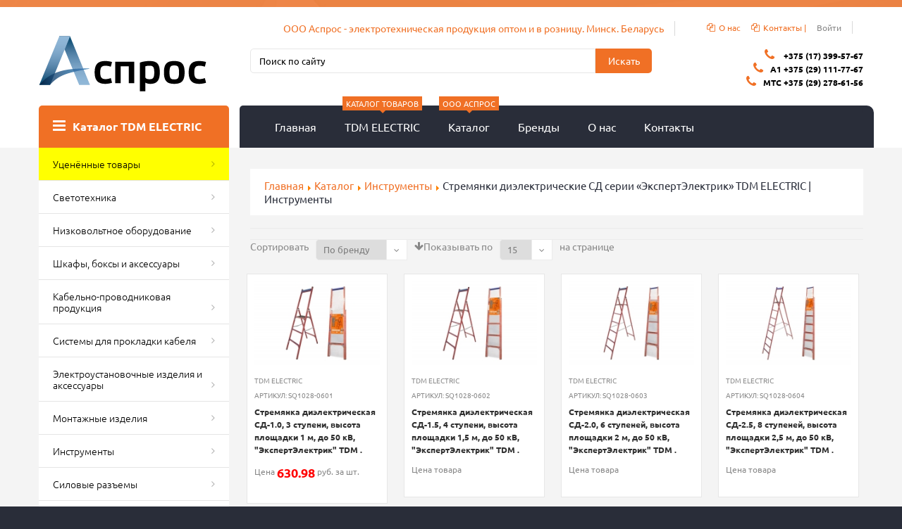

--- FILE ---
content_type: text/html; charset=UTF-8
request_url: https://tdm-electric.by/katalog/instrumenty/stremjanki_diehlektricheskie_sd_serii_ekspertelektrik-tdm/
body_size: 63132
content:
		<!doctype html>
<!--[if lt IE 7]><html class="no-js lt-ie9 lt-ie8 lt-ie7" lang="en"> <![endif]-->
<!--[if IE 7]><html class="no-js lt-ie9 lt-ie8" lang="en"> <![endif]-->
<!--[if IE 8]><html class="no-js lt-ie9" lang="en"> <![endif]-->
<!--[if IE 9 ]><html class="ie9 no-js"> <![endif]-->
<!--[if (gt IE 9)|!(IE)]><!--> <html class="no-js"> <!--<![endif]-->  

<meta http-equiv="content-type" content="text/html;charset=utf-8" />
<head>
<!-- Global site tag (gtag.js) - Google Analytics -->
<script async src="https://www.googletagmanager.com/gtag/js?id=UA-138160906-1"></script>
<script>
  window.dataLayer = window.dataLayer || [];
  function gtag(){dataLayer.push(arguments);}
  gtag('js', new Date());

  gtag('config', 'UA-138160906-1');
</script>
<style>
#shadow:hover{
box-shadow: 0 0 10px #ccc;
}
</style>
<!-- META TAGS -->
	<meta charset="utf-8">
	<!--[if IE]>
    <meta http-equiv="X-UA-Compatible" content="IE=edge,chrome=1">
	<![endif]-->
	<meta name="robots" content="index,follow" />
	<meta name="viewport" content="width=device-width, initial-scale=1, maximum-scale=1" />

<!-- PAGE TITLE -->
	<title> Стремянки диэлектрические СД серии «ЭкспертЭлектрик» TDM ELECTRIC | Инструменты   | ООО АСПРОС -   Официальный сайт TDM ELECTRIC . Минск. Беларусь.</title>
<meta name="description"  content="Стремянки диэлектрические СД серии «ЭкспертЭлектрик» TDM ELECTRIC | Инструменты ,Описание Назначение Стеклопластиковые диэлектрические стремянки являются дополнительными изолирующими электрозащитными средствами, используемыми для производства монтажных, проверочных и ремонтных работ на промышленных предприятиях в электроустановках, где требуется обеспечение дополнительной защиты работника от поражения электрическим током. Применение Для проведения строительных, монтажных, ремонтных и эксплуатационных работ в электроустановках или электротехнологических установках на энергетических, нефтегазовых предприятиях, службах телекоммуникационных сетей, в цехах промышленных предприятий. Комплектация предприятий, электроустановок, ремонтных бригад в качестве дополнительных СИЗ; Преимущества Устойчивость к износу &ndash; благодаря используемым материалам, стремянки не требуют дополнительных обработок защитными лаками и компаундами в течение всего срока службы; Повышенная прочность - усиленный двухслойный профиль из плетеного стекловолокна имеет однородную структуру в отличие от профиля, изготавливаемого литьем; Восьмиточечное крепление ступеней к тетивам исключает появление люфта во время эксплуатации; Защита от скольжения - абразивное покрытие на ступенях и рифленые башмаки на тетивах обеспечивают устойчивое положение работника и конструкции во время эксплуатации; Лоток для инструментов и расходных материалов; Широкие ступени и устойчивая верхняя площадка. Комплектация Стремянка; Упаковка &ndash; стрейч-плёнка; Руководство по эксплуатации. Паспорт. Тех. характеристики Наименование параметра Значение Артикул SQ1028-0601 SQ1028-0602 SQ1028-0603 SQ1028-0604 SQ1028-0605 Тип лестницы СД-1.0 СД-1.5 СД-2.0 СД-2.5 СД-3.0 Высота лестницы, м 1 1,5 2 2,5 3 Количество ступеней, шт. 3 4 6 8 9 Расстояние между ступенями, мм 350 Ширина основания лестницы, мм 590 630 700 770 810 Ширина вершины лестницы, мм 400 Масса лестницы, кг 8 10 13 16 17 Допустимая нагрузка на ступени, кг 150 Материал изоляционных башмаков резина Электрическая прочность, кВ/см 2,5 Электрическое сопротивление, МОм/м 50 Интервал рабочих температур, 0С от -45 до +40 Срок эксплуатации, лет 10 " />
<meta name="keywords"  content="Стремянка диэлектрическая СД-1.0, 3 ступени, высота площадки 1 м, до 50 кВ,  ЭкспертЭлектрик  TDM SQ1028-0601.  ,Стремянка диэлектрическая СД-1.5, 4 ступени, высота площадки 1,5 м, до 50 кВ,  ЭкспертЭлектрик  TDM SQ1028-0602.  ,Стремянка диэлектрическая СД-2.0, 6 ступеней, высота площадки 2 м, до 50 кВ,  ЭкспертЭлектрик  TDM SQ1028-0603.  ,Стремянка диэлектрическая СД-2.5, 8 ступеней, высота площадки 2,5 м, до 50 кВ,  ЭкспертЭлектрик  TDM SQ1028-0604.  ,Стремянка диэлектрическая СД-3.0, 9 ступеней, высота площадки 3 м, до 50 кВ,  ЭкспертЭлектрик  TDM SQ1028-0605.  ," />
<!-- LINK TAGS -->
	<link rel="canonical" href="https://tdm-electric.by/katalog/instrumenty/stremjanki_diehlektricheskie_sd_serii_ekspertelektrik-tdm/"/>
	<link rel="shortcut icon" href="/templates/images/favicon.ico" type="image/x-icon" />

<!-- GOOGLE FONTS -->
	
	
	<link href="/templates/css/css-googleapis.css" rel="stylesheet" type="text/css" media="all" /> 
	

<!-- CSS -->

	<link href="/templates/css/bootstrap9b32.css" rel="stylesheet" type="text/css" media="all" /> 
	<link href="/templates/css/font-awesome9b32.css" rel="stylesheet" type="text/css" media="all" />
	<link href="/templates/css/assets9b32.css" rel="stylesheet" type="text/css" media="all" />
	<link href="/templates/css/style9b32.css" rel="stylesheet" type="text/css" media="all" />
	<link href="/templates/css/responsive9b32.css" rel="stylesheet" type="text/css" media="all" />
	<link href="/templates/css/block-new.css" rel="stylesheet" type="text/css" media="all" />
	<link href="/templates/css/polosa.css" rel="stylesheet" type="text/css" media="all" />
	<link href="/templates/css/block555.css" rel="stylesheet" type="text/css" media="all" />	<!--[if IE 9]>
	<link href="/templates/css/ie9.css?17893099773078919161" rel="stylesheet" type="text/css" media="all" />
	<![endif]-->

<!-- JS -->

	<link rel="alternate" type="application/rss+xml" title="RSS" href="http://tdm-electric.by/rss/instrumenty/stremjanki_diehlektricheskie_sd_serii_ekspertelektrik-tdm.xml">
			
	
	<script src="/templates/js/0.js" type="text/javascript"></script>
<!--<script integrity="sha256-xeXHZF2YxM9MGinNq8kKtFpiBE3RHkfYxnGnEYjNidw=" defer="defer" src="/templates/js/express_buttons-c5e5c7645d98c4cf4c1a29cdabc90ab45a62044dd11e47d8c671a71188cd89dc.js" crossorigin="anonymous"></script>-->
<!--<script integrity="sha256-wVO039M3uMymMFjKDcSW90f3TAT7vRyPziQZqsSnEpc=" defer="defer" src="/templates/js/features-c153b4dfd337b8cca63058ca0dc496f747f74c04fbbd1c8fce2419aac4a71297.js" crossorigin="anonymous"></script>-->



</head>
<body  id="sports-store" class="template-index">





<div id="page_preloader"><div></div></div>

<!--[if lt IE 9]>
<div class="old_browsers"><a href="///windows.microsoft.com/en-us/internet-explorer/download-ie"><i class="fa fa-warning"></i>You are using an outdated version of Internet Explorer. Upgrade today for a faster, safer browsing experience.</a></div>
<![endif]-->





<div id="wrapper1">
<div id="wrapper2">


	<!-- PROMO BANNER -->
	

<div id="promobanner"  style="max-height: 10px;">
	
	<div class="promobanner_container" >
		<div class="promobanner_content" >
			<img src="" alt="">

			<div class="promobanner_text"  id="promobanner2">
				
				
			</div>
		</div>

		<div class="promobanner_counter">
			
					
	
			
		</div>
	</div>
</div>




<!-- HEADER -->
<header>
<div class="container">
	<script src="https://ajax.googleapis.com/ajax/libs/jquery/2.2.0/jquery.min.js"></script>
<div class="header_row__1">
		
			<!-- CURRENCIES -->
			<div class="header_currency">
    
      
      
</div>
		

		
			<!-- USER MENU -->
			
			<ul class="header_user">
				<!--<li><a href="/map.html" id="customer_login_link"><i class="fa fa-copy"></i><span>Карта сайта</span></a></li>-->
				<li id="userlog"></li><li id="useroff"></li>
					<li><a href="/about-us.html" id="customer_login_link"><i class="fa fa-copy"></i><span>О нас</span></a></li>
					
						<li><a href="/contacts.html" id="customer_login_link"><i class="fa fa-copy"></i><span>Контакты | </span></a></li>
				<li ><span onclick="return UserLog(this);"  style="cursor: pointer;"> Войти </span></li>
 <!--<li><a href="/login/register.php"><span >Регистрация</span></a></li>--><script>
function UserLog(){
   
    $.ajax({
        type: "POST",
        url: "/login/login.php",
        
    }).done(function( result )
        {		
         $("#userlog").html( result );
        });
}
</script>	
				
				<!--<li class="checkout"><a href="/shops/shops.html"><i class="fa fa-copy"></i>Магазины TDM ELECTRIC</a></li>-->
			</ul>
		
            <ul class="header_user">
			<li><span><a href=""><font style="font-size: 14px; ">ООО Аспрос - электротехническая продукция оптом и в розницу. Минск. Беларусь </font></a></span></li>
			</ul>
		
			<!--<ul class="header_social">
			<li><strong>Тел.: </strong><a href="tel:+375(17) 361-92-62"><i class="fa fa-phone"></i> +375 17 399-57-67 | </a>  </li>
			<li> <a href="tel:+375 (29)278-61-56"><i class="fa fa-phone"></i>МТС +375 (29)278-61-56  | </a> </li>
			<li><a href="tel:+375 (29)111-77-67"><i class="fa fa-phone"></i>A1 +375 (29)111-77-67</a> | </a></li>
			<li><a href="tel:+375(17) 394-17-39"><i class="fa fa-phone"></i>(017) 394-17-39</a></li>
				
				
			</ul>-->
		

		<div class="clearfix"></div>
	</div>
	<div class="row header_row__2">
		<div class="col-sm-3 header_left">
			<!-- LOGO -->
			<div class="logo_main">
				<a href="/index.html"><img src="/templates/aspros.png" alt="TDM-ELECTRIC в Беларуси.Купить электротехническую и кабельно-проводниковую продукцию в Минске. Оптом и в розницу " title="TDM-ELECTRIC в Беларуси. Купить электротехническую и кабельно-проводниковую продукцию в Минске. Оптом и в розницу" /></a>
			</div>
		</div>

		<div class="col-sm-6 header_center">
			<!-- HEADER SEARCH 
			<div class="header_search">
				<div class="ya-site-form ya-site-form_inited_no" data-bem="{&quot;action&quot;:&quot;http://tdm-electric.by/search.php&quot;,&quot;arrow&quot;:false,&quot;bg&quot;:&quot;#ff9933&quot;,&quot;fontsize&quot;:16,&quot;fg&quot;:&quot;#000000&quot;,&quot;language&quot;:&quot;ru&quot;,&quot;logo&quot;:&quot;rb&quot;,&quot;publicname&quot;:&quot;Поиск по tdm-electric.by&quot;,&quot;suggest&quot;:true,&quot;target&quot;:&quot;_self&quot;,&quot;tld&quot;:&quot;ru&quot;,&quot;type&quot;:3,&quot;usebigdictionary&quot;:true,&quot;searchid&quot;:2358205,&quot;input_fg&quot;:&quot;#000000&quot;,&quot;input_bg&quot;:&quot;#ffffff&quot;,&quot;input_fontStyle&quot;:&quot;normal&quot;,&quot;input_fontWeight&quot;:&quot;normal&quot;,&quot;input_placeholder&quot;:&quot;&quot;,&quot;input_placeholderColor&quot;:&quot;#000000&quot;,&quot;input_borderColor&quot;:&quot;#ffffff&quot;}"><form action="https://yandex.ru/search/site/" method="get" target="_self" accept-charset="utf-8"><input type="hidden" name="searchid" value="2358205"/><input type="hidden" name="l10n" value="ru"/><input type="hidden" name="reqenc" value="utf-8"/><input type="search" name="text" value=""/><input type="submit" value="Найти"/></form></div><style type="text/css">.ya-page_js_yes .ya-site-form_inited_no { display: none; }</style><script type="text/javascript">(function(w,d,c){var s=d.createElement('script'),h=d.getElementsByTagName('script')[0],e=d.documentElement;if((' '+e.className+' ').indexOf(' ya-page_js_yes ')===-1){e.className+=' ya-page_js_yes';}s.type='text/javascript';s.async=true;s.charset='utf-8';s.src=(d.location.protocol==='https:'?'https:':'http:')+'//site.yandex.net/v2.0/js/all.js';h.parentNode.insertBefore(s,h);(w[c]||(w[c]=[])).push(function(){Ya.Site.Form.init()})})(window,document,'yandex_site_callbacks');</script>
			</div>-->
			<div class="header_search">
			 <form action="https://tdm-electric.by/search.php" method="POST" class="search-form" >
				
					<input id="search-field" name="poisk89" type="text"  class="hint" value placeholder="Поиск по сайту"/>
					<button id="search-submit" type="submit">Искать</button>
				</form>
			</div>
		</div>

		<div class="col-sm-3 header_right">
			
				<!-- CUSTOM HEADER BLOCK -->
				<div class="custom_header" style="font-weight: 600; font-size: 12px !important;color: #000;">
					<i class="fa fa-phone" style="    font-size: 18px;"></i><span style="font-weight: 600; font-size: 12px !important;color: #000;"> +375 (17) 399-57-67</span><br>
					 <i class="fa fa-phone" style="    font-size: 18px;"></i>А1 +375 (29) 111-77-67<br>
                     <i class="fa fa-phone" style="    font-size: 18px;"></i>МТС +375 (29) 278-61-56

					
				</div>
<style>
.korz_mobiletop {display: none;}
@media (max-width: 768px){ 
.korz_mobiletop {display: table;} 

}
</style>
			
		</div>
	</div><!--<script>
function getdetails(){
    var name = screen.width;
    var rno = screen.height;
    $.ajax({
        type: "POST",
        url: "/site-pages-modx/tpl/style/megamenu.tpl",
        data: {name:name, rno:rno}
    }).done(function( result )
        {
         $("#megamenu").html( result );
        });
}
</script>

<script>
getdetails();
</script>-->
	<div class="row header_row__3">
		<div class=" col-sm-9  col-sm-offset-3" id="megamenu">
			<!-- MEGAMENU -->
			
<style>
.sf-menu > li:hover > ul {
	display: block;
}
@media (max-width: 768px) {
    .megamenu_mobile:hover > ul {
        
        display: block;
       
    }
}
.videl:hover {
background-color: #fff;
}
@media (max-width: 768px){ 
.korz_komp {display: none;} 
}
</style>

<div id="megamenu" class="korz_komp">
	<ul class="sf-menu megamenu_desktop  ">
		<li class="megamenu_item_1">
			<a href="/index.html">Главная</a>
		</li>

		<li class="megamenu_item_2">
			<a href="/katalog/">TDM ELECTRIC<span class="menu_badge"><span>КАТАЛОГ ТОВАРОВ </span></span></a>
			
			<ul>
				<li>
					<div class="submenu submenu_2">
						<div class="row submenu_2__categories">
							
							    
							    
 <div class="col-sm-4 column_1">
							        <h4><a href="/katalog/"> TDM ELECTRIC</a></h4>
							        <ul><li><a href="/katalog/akciya!!!/">Уценённые товары</a></li><li><a href="/katalog/svetotehnika/">Светотехника</a></li><li><a href="/katalog/nizkovoltnoe_oborudovanie/">Низковольтное оборудование</a></li><li><a href="/katalog/shkafy_boksy_i_aksessuary/">Шкафы, боксы и аксессуары</a></li><li><a href="/katalog/kabelno_provodnikovaja_produkcija/">Кабельно-проводниковая продукция</a></li><li><a href="/katalog/sistemy_dlja_prokladki_kabelja/">Системы для прокладки кабеля</a></li><li><a href="/katalog/elektroustanovochnye_izdelija_i_aksessuary/">Электроустановочные изделия и аксессуары</a></li><li><a href="/katalog/montazhnye_izdelija/">Монтажные изделия</a></li></ul> </div>  <div class="col-sm-4 column_1">
							        <h4><a href="/katalog/"><br></a></h4>
							        <ul><li><a href="/katalog/instrumenty/">Инструменты</a></li><li><a href="/katalog/silovye_razemy/">Силовые разъемы</a></li><li><a href="/katalog/armatura_dlja_sip/">Арматура для СИП</a></li><li><a href="/katalog/grozozashhita_i_zazemlenie/">Грозозащита и заземление</a></li><li><a href="/katalog/kompensacija_reaktivnojj_moshhnosti/">Компенсация реактивной мощности</a></li><li><a href="/katalog/udliniteli_i_setevye_filtry/">Удлинители и сетевые фильтры</a></li><li><a href="/katalog/nagrevatelnye_ehlementy/">Нагревательные элементы</a></li><li><a href="/katalog/teplovoe_oborudovanie/">Тепловое оборудование</a></li></ul> </div>  <div class="col-sm-4 column_1">
							        <h4><a href="/katalog/"><br></a></h4>
							        <ul><li><a href="/katalog/ventiljatory_i_aksessuary/">Вентиляторы и аксессуары</a></li><li><a href="/katalog/zvonki_ehlektricheskie/">Звонки электрические</a></li><li><a href="/katalog/bytovaya-tehnika/">Бытовая техника</a></li><li><a href="/katalog/klimaticheskoe_oborudovanie/">Климатическое оборудование</a></li><li><a href="/katalog/reklamnaja-produkciya/">Рекламная продукция</a></li>							    
							
						</div>

						
						
													
					</div>
				</li>
			</ul>
			
		</li>

	<li class="megamenu_item_2">
			<a href="/katalog-tovarov-ooo-aspros/">Каталог<span class="menu_badge"><span>ООО АСПРОС</span></span></a>
			
			<ul>
				<li>
					<div class="submenu submenu_2">
						<div class="row submenu_2__categories">
							
							    
							    
 <div class="col-sm-4 column_1">
							        <h4><a href="/katalog-tovarov-ooo-aspros/"> ООО АСПРОС</a></h4>
							        <ul><li><a href="/katalog-tovarov-ooo-aspros/instrumenty-aspros/">Инструменты</a></li><li><a href="/katalog-tovarov-ooo-aspros/kabelenesushhie_sistemy-aspros/">Кабеленесущие системы</a></li><li><a href="/katalog-tovarov-ooo-aspros/kabelno-provodnikovaja_produkcija-aspros/">Кабельно-проводниковая продукция</a></li><li><a href="/katalog-tovarov-ooo-aspros/molniezashhita-aspros/">Молниезащита</a></li><li><a href="/katalog-tovarov-ooo-aspros/montazhnye_izdelija_krepezh-aspros/">Монтажные изделия. Крепеж</a></li><li><a href="/katalog-tovarov-ooo-aspros/mufty_kabelnye-aspros/">Муфты кабельные</a></li><li><a href="/katalog-tovarov-ooo-aspros/nagrevatelnye_ehlementy-aspros/">Нагревательные элементы</a></li><li><a href="/katalog-tovarov-ooo-aspros/nva-aspros/">НВА</a></li></ul> </div>  <div class="col-sm-4 column_1">
							        <h4><a href="/katalog-tovarov-ooo-aspros/"><br></a></h4>
							        <ul><li><a href="/katalog-tovarov-ooo-aspros/prochee-aspros/">Прочее</a></li><li><a href="/katalog-tovarov-ooo-aspros/razemy_silovye_razemy-aspros/">Разъемы Силовые разъемы</a></li><li><a href="/katalog-tovarov-ooo-aspros/santehnika-aspros/">САНТЕХНИКА</a></li><li><a href="/katalog-tovarov-ooo-aspros/svetotehnika_i_istochniki_sveta-aspros/">Светотехника и источники света</a></li><li><a href="/katalog-tovarov-ooo-aspros/strojjka-aspros/">Стройка</a></li><li><a href="/katalog-tovarov-ooo-aspros/hozjajjstvennye_tovary-aspros/">Хозяйственные товары</a></li><li><a href="/katalog-tovarov-ooo-aspros/shkafy_boksy_i_aksessuary-aspros/">Шкафы, боксы и аксессуары</a></li><li><a href="/katalog-tovarov-ooo-aspros/elektroustanovochnye_izdelija-aspros/">Электроустановочные изделия</a></li></ul> </div>  <div class="col-sm-4 column_1">
							        <h4><a href="/katalog-tovarov-ooo-aspros/"><br></a></h4>
							        <ul><li><a href="/katalog-tovarov-ooo-aspros/diehlektricheskie_sredstva-aspros/">Диэлектрические средства</a></li><li><a href="/katalog-tovarov-ooo-aspros/dvigateli_i_avtomaty_zashhity-aspros/">Двигатели и автоматы защиты</a></li><li><a href="/katalog-tovarov-ooo-aspros/prazdnichnye-girlyandy/">Праздничные гирлянды</a></li>							    
							
						</div>

						
						
					</div>
				</li>
			</ul>
			
		</li>	

		<li class="megamenu_item_4">
			<a href="/brends/">Бренды<span class="menu_badge"><!--<span>горячие скидки</span>--></span></a>
			
			<ul>
			<li>
				<div class="submenu submenu_4">
				<div class="row">

					
						<div class="col-sm-4">
							<div class="product_item" style="height: 250px;">
								<div class="product_img">  
									<a href="/brends/Eaton/"  target="_blank" >
										<img src="/modx88/assets/images/EATON-Logo-01.png" alt="Бренд - Eaton"  title="Бренд - Eaton" />
									</a>
								</div>

								<div class="product_price" style="text-align: center;">
									
									<a href="/brends/Eaton/"  target="_blank" >
									<span class="money" ">   Eaton</span>
									</a>
																		
								</div>

								<!--<div class="product_name">
									<a href="" title="Бренд - "  target="_blank" ></a>
								</div>

								<div class="product_desc">
																	</div>-->
							</div>
						</div>
					
						

					
						<div class="col-sm-4">
							<div class="product_item" style="height: 250px;">
								<div class="product_img">  
									<a href="/brends/asd/"  target="_blank" >
										<img src="/modx88/assets/images/brends/4.jpg" alt="Бренд - ASD"  title="Бренд - ASD" />
									</a>
								</div>

								<div class="product_price" style="text-align: center;">
									
									<a href="/brends/asd/"  target="_blank" >
									<span class="money" ">   ASD</span>
									</a>
																		
								</div>

								<!--<div class="product_name">
									<a href="" title="Бренд - "  target="_blank" ></a>
								</div>

								<div class="product_desc">
																	</div>-->
							</div>
						</div>
					
						

					
						<div class="col-sm-4">
							<div class="product_item" style="height: 250px;">
								<div class="product_img">  
									<a href="/brends/llt/"  target="_blank" >
										<img src="/modx88/assets/images/brends/4459.jpg" alt="Бренд - LLT"  title="Бренд - LLT" />
									</a>
								</div>

								<div class="product_price" style="text-align: center;">
									
									<a href="/brends/llt/"  target="_blank" >
									<span class="money" ">   LLT</span>
									</a>
																		
								</div>

								<!--<div class="product_name">
									<a href="" title="Бренд - "  target="_blank" ></a>
								</div>

								<div class="product_desc">
																	</div>-->
							</div>
						</div>
					
						
</div><br><div class="row">
					
						<div class="col-sm-4">
							<div class="product_item" style="height: 250px;">
								<div class="product_img">  
									<a href="/brends/in_home/"  target="_blank" >
										<img src="/modx88/assets/images/brends/3-1.png" alt="Бренд - IN HOME"  title="Бренд - IN HOME" />
									</a>
								</div>

								<div class="product_price" style="text-align: center;">
									
									<a href="/brends/in_home/"  target="_blank" >
									<span class="money" ">   IN HOME</span>
									</a>
																		
								</div>

								<!--<div class="product_name">
									<a href="" title="Бренд - "  target="_blank" ></a>
								</div>

								<div class="product_desc">
																	</div>-->
							</div>
						</div>
					
						

					
						<div class="col-sm-4">
							<div class="product_item" style="height: 250px;">
								<div class="product_img">  
									<a href="/brends/glanzen/"  target="_blank" >
										<img src="/modx88/assets/images/brends/images-1200x630.jpg" alt="Бренд - Glanzen"  title="Бренд - Glanzen" />
									</a>
								</div>

								<div class="product_price" style="text-align: center;">
									
									<a href="/brends/glanzen/"  target="_blank" >
									<span class="money" ">   Glanzen</span>
									</a>
																		
								</div>

								<!--<div class="product_name">
									<a href="" title="Бренд - "  target="_blank" ></a>
								</div>

								<div class="product_desc">
																	</div>-->
							</div>
						</div>
					
						

					
						<div class="col-sm-4">
							<div class="product_item" style="height: 250px;">
								<div class="product_img">  
									<a href="/brends/evroavtomatika_FF/"  target="_blank" >
										<img src="/modx88/assets/images/69_evroavtomatika-ff.jpg" alt="Бренд - ЕВРОАВТОМАТИКА F&F"  title="Бренд - ЕВРОАВТОМАТИКА F&F" />
									</a>
								</div>

								<div class="product_price" style="text-align: center;">
									
									<a href="/brends/evroavtomatika_FF/"  target="_blank" >
									<span class="money" ">   ЕВРОАВТОМАТИКА F&F</span>
									</a>
																		
								</div>

								<!--<div class="product_name">
									<a href="" title="Бренд - "  target="_blank" ></a>
								</div>

								<div class="product_desc">
																	</div>-->
							</div>
						</div>
					
						
</div><br><div class="row">
					
						<div class="col-sm-4">
							<div class="product_item" style="height: 250px;">
								<div class="product_img">  
									<a href="/brends/russkij_svet/"  target="_blank" >
										<img src="/modx88/assets/images/brends/ruski_svet_jpg_1479976335.jpg" alt="Бренд - Русский свет"  title="Бренд - Русский свет" />
									</a>
								</div>

								<div class="product_price" style="text-align: center;">
									
									<a href="/brends/russkij_svet/"  target="_blank" >
									<span class="money" ">   Русский свет</span>
									</a>
																		
								</div>

								<!--<div class="product_name">
									<a href="" title="Бренд - "  target="_blank" ></a>
								</div>

								<div class="product_desc">
																	</div>-->
							</div>
						</div>
					
						

					
						<div class="col-sm-4">
							<div class="product_item" style="height: 250px;">
								<div class="product_img">  
									<a href="/brends/tehnologii_sveta/"  target="_blank" >
										<img src="/modx88/assets/images/logo.png" alt="Бренд - Технологии света"  title="Бренд - Технологии света" />
									</a>
								</div>

								<div class="product_price" style="text-align: center;">
									
									<a href="/brends/tehnologii_sveta/"  target="_blank" >
									<span class="money" ">   Технологии света</span>
									</a>
																		
								</div>

								<!--<div class="product_name">
									<a href="" title="Бренд - "  target="_blank" ></a>
								</div>

								<div class="product_desc">
																	</div>-->
							</div>
						</div>
					
						
	</div>								</div>
			</li>
			</ul>
			
		</li>

		<li class="megamenu_item_5">
			<a href="/about-us.html">О нас</a>
			<span  id="korz77"></span>
		</li>

		<li class="megamenu_item_6">
			<a href="/contacts.html">Контакты</a>
		</li>
		
		
	</ul>


<script>
	function Korzina(){
	$.ajax({
        type: "POST",
        url: "/site-pages-modx/tpl/style/korzina/cart.php",
        
    }).done(function( result )
        {
         $("#korz77").html( result );
        });

}
</script>

	</div>
<style>
.korz_mobile {display: none; opacity: 0;}
@media (max-width: 768px){ 
.korz_mobile {display: table; opacity: 1;} 

}
</style>
	
	<div class="megamenu_mobile visible-xs visible-sm hidden-lg korz_mobile" style="background-color: #333;top: 0; z-index: 99999;">
		<h2>Меню <i></i></h2> 
		
		<ul class="level_1" style="z-index: 99999;">
			<li>
				<a href="/index.html">Главная</a>
			</li>

			<li>
				<a href="/katalog/">Каталог TDM <i class="level_1_trigger"></i></a>
				
				<ul class="level_2">
					
				<li><a href="/katalog/akciya!!!/">Уценённые товары</a></li><li><a href="/katalog/svetotehnika/">Светотехника</a></li><li><a href="/katalog/nizkovoltnoe_oborudovanie/">Низковольтное оборудование</a></li><li><a href="/katalog/shkafy_boksy_i_aksessuary/">Шкафы, боксы и аксессуары</a></li><li><a href="/katalog/kabelno_provodnikovaja_produkcija/">Кабельно-проводниковая продукция</a></li><li><a href="/katalog/sistemy_dlja_prokladki_kabelja/">Системы для прокладки кабеля</a></li><li><a href="/katalog/elektroustanovochnye_izdelija_i_aksessuary/">Электроустановочные изделия и аксессуары</a></li><li><a href="/katalog/montazhnye_izdelija/">Монтажные изделия</a></li><li><a href="/katalog/instrumenty/">Инструменты</a></li><li><a href="/katalog/silovye_razemy/">Силовые разъемы</a></li><li><a href="/katalog/armatura_dlja_sip/">Арматура для СИП</a></li><li><a href="/katalog/grozozashhita_i_zazemlenie/">Грозозащита и заземление</a></li><li><a href="/katalog/kompensacija_reaktivnojj_moshhnosti/">Компенсация реактивной мощности</a></li><li><a href="/katalog/udliniteli_i_setevye_filtry/">Удлинители и сетевые фильтры</a></li><li><a href="/katalog/nagrevatelnye_ehlementy/">Нагревательные элементы</a></li><li><a href="/katalog/teplovoe_oborudovanie/">Тепловое оборудование</a></li><li><a href="/katalog/ventiljatory_i_aksessuary/">Вентиляторы и аксессуары</a></li><li><a href="/katalog/zvonki_ehlektricheskie/">Звонки электрические</a></li><li><a href="/katalog/bytovaya-tehnika/">Бытовая техника</a></li><li><a href="/katalog/klimaticheskoe_oborudovanie/">Климатическое оборудование</a></li><li><a href="/katalog/reklamnaja-produkciya/">Рекламная продукция</a></li>					   
					
				</ul>
				
			</li>

	<li>
				<a href="/katalog-tovarov-ooo-aspros/">Каталог АСПРОС<i class="level_1_trigger"></i></a>
				
				<ul class="level_2">
					
				<li><a href="/katalog-tovarov-ooo-aspros/instrumenty-aspros/">Инструменты</a></li><li><a href="/katalog-tovarov-ooo-aspros/kabelenesushhie_sistemy-aspros/">Кабеленесущие системы</a></li><li><a href="/katalog-tovarov-ooo-aspros/kabelno-provodnikovaja_produkcija-aspros/">Кабельно-проводниковая продукция</a></li><li><a href="/katalog-tovarov-ooo-aspros/molniezashhita-aspros/">Молниезащита</a></li><li><a href="/katalog-tovarov-ooo-aspros/montazhnye_izdelija_krepezh-aspros/">Монтажные изделия. Крепеж</a></li><li><a href="/katalog-tovarov-ooo-aspros/mufty_kabelnye-aspros/">Муфты кабельные</a></li><li><a href="/katalog-tovarov-ooo-aspros/nagrevatelnye_ehlementy-aspros/">Нагревательные элементы</a></li><li><a href="/katalog-tovarov-ooo-aspros/nva-aspros/">НВА</a></li><li><a href="/katalog-tovarov-ooo-aspros/prochee-aspros/">Прочее</a></li><li><a href="/katalog-tovarov-ooo-aspros/razemy_silovye_razemy-aspros/">Разъемы Силовые разъемы</a></li><li><a href="/katalog-tovarov-ooo-aspros/santehnika-aspros/">САНТЕХНИКА</a></li><li><a href="/katalog-tovarov-ooo-aspros/svetotehnika_i_istochniki_sveta-aspros/">Светотехника и источники света</a></li><li><a href="/katalog-tovarov-ooo-aspros/strojjka-aspros/">Стройка</a></li><li><a href="/katalog-tovarov-ooo-aspros/hozjajjstvennye_tovary-aspros/">Хозяйственные товары</a></li><li><a href="/katalog-tovarov-ooo-aspros/shkafy_boksy_i_aksessuary-aspros/">Шкафы, боксы и аксессуары</a></li><li><a href="/katalog-tovarov-ooo-aspros/elektroustanovochnye_izdelija-aspros/">Электроустановочные изделия</a></li><li><a href="/katalog-tovarov-ooo-aspros/diehlektricheskie_sredstva-aspros/">Диэлектрические средства</a></li><li><a href="/katalog-tovarov-ooo-aspros/dvigateli_i_avtomaty_zashhity-aspros/">Двигатели и автоматы защиты</a></li><li><a href="/katalog-tovarov-ooo-aspros/prazdnichnye-girlyandy/">Праздничные гирлянды</a></li>					   
					
				</ul>
				
			</li>		

			<li>
				<a href="/brends/">Товары других брендов<i class="level_1_trigger"></i></a>
				<ul class="level_2">
<li><a href="/brends/Eaton/">Eaton</a></li><li><a href="/brends/asd/">ASD</a></li><li><a href="/brends/llt/">LLT</a></li><li><a href="/brends/in_home/">IN HOME</a></li><li><a href="/brends/glanzen/">Glanzen</a></li><li><a href="/brends/evroavtomatika_FF/">ЕВРОАВТОМАТИКА F&F</a></li><li><a href="/brends/russkij_svet/">Русский свет</a></li><li><a href="/brends/tehnologii_sveta/">Технологии света</a></li>				
				</ul>
			</li>

			<li>
				<a href="/about-us.html">О нас</a>
			</li>

			<li>
				<a href="/contacts.html">Контакты</a>
			</li>
						
		</ul>
		



	</div>


<!-- MEGAMENU end-->

		</div>
	</div>
</div>
</header>

<!-- MAIN CONTENT -->
<div id="main" role="main">
	<div class="container">
		

		<div class="row">
			
			<div class="main_content  col-sm-9 col-sm-push-3">
				
					<!-- BREADCRUMBS -->
					
				

				
						<!-- NIVOSLIDER -->
						
	 

	
	<div class="caption_hidden">
		
		
		 	
		
	</div>
	


						<!-- SHOWCASE CUSTOM BLOCKS -->
						<div id="showcase">
<div class="row">
    
    	
    	
	
    	
        
    	
      	
    
</div>
</div>

<div class="featured_products">
	<h1 class="page_heading"> <a href="/">Главная </a> 
<img src="/templates/images/arrow.png" style="vertical-align:middle;"> <a href="/katalog/">Каталог</a>
<img src="/templates/images/arrow.png" style="vertical-align:middle;"> <a href="/katalog/instrumenty/">Инструменты</a>
<img src="/templates/images/arrow.png" style="vertical-align:middle;"> Стремянки диэлектрические СД серии «ЭкспертЭлектрик» TDM ELECTRIC | Инструменты
</h1>	
<br>

			
<style>
/*-------------------------------------------------------------------------------------------------------------------------------*/
/* 24 - SHOP */
/*-------------------------------------------------------------------------------------------------------------------------------*/
.categories-border-wrapper{border: 3px #e6e6e6 solid; padding: 30px 20px 25px 20px;}
.categories-border-wrapper .accordeon-title{text-transform: none;}
/*jQuery UI Styles */
.ui-slider{position: relative; height: 2px; background: #d9d9d9; margin-right: 8px; margin-bottom: 18px;}
.ui-slider-range{height: 100%; position: absolute; left: 0; top: 0; background: #ca1515;}
.ui-slider-handle{width: 8px; height: 8px; background: #ca1515; margin: -3px 0 0 0; position: absolute; cursor: pointer;}
.range-price{font-size: 14px; color: #4c4c4c; line-height: 18px; float: left; line-height: 36px;}
.range-price b{color: #333232; font-weight: 600;}
.min-price, .max-price{display: inline-block;}
.range-wrapper .button{float: right;}
.range-wrapper:after{width: 100%; height: 0; clear: both; content: ""; display: block;}
/**/
.blog-sidebar .color-selector{margin-right: -10px;}
.blog-sidebar .color-selector .entry{width: 36px; height: 36px; margin-right: 10px; margin-bottom: 14px; vertical-align: top;}
/**/
.shop-grid-item:nth-child(4n+1){clear: both;}
.shop-grid-controls{margin-right: 200px; font-size: 14px; font-weight: 600; margin-bottom: -15px;}

#content-block .shop-grid-controls .entry{line-height: 30px; padding-right: 16px; float: left; border-right: 1px #ebebeb solid; margin-bottom: 15px!important; margin-right: 16px; min-height: 30px;}
#content-block .shop-grid-controls .entry:last-child{border: none;}
#content-block .shop-grid-controls .entry:first-child{padding-left: 0;}
.shop-grid-controls .inline-text{float: left; margin-right: 10px;}
.simple-drop-down{width: 130px; position: relative;}
.simple-drop-down select{height: 30px; line-height: 28px; border: 1px #ebebeb solid; padding: 0 40px 0 10px;  white-space: nowrap; text-overflow: ellipsis; -moz-appearance: none; -webkit-appearance: none; appearance: none; width: 100%; cursor: pointer; font-size: 13px; font-weight: 400; color: #7c7c7c;}
.simple-drop-down:after{width: 30px; height: 30px; position: absolute; top: 0; right: 0; border: 1px #ebebeb solid; content: "\f107"; font-family: FontAwesome; font-size: 12px; color: #7c7c7c; text-align: center; cursor: pointer; pointer-events: none; line-height: 30px; background: #fff;}
.shop-grid-controls .simple-drop-down{float: left; margin-right: 10px;}
.sort-button{font-family: FontAwesome; float: left; cursor: pointer;}
.sort-button:before{content: "\f063";}
.sort-button.active:before{content: "\f062";}
.view-button{float: left; width: 30px; position: relative; margin-right: 10px; text-align: center; color: #b5b5b5; cursor: pointer;}
.view-button:last-child{margin-right: 0;}
.view-button:after{border: 1px #ebebeb solid; position: absolute; left: 0; top: 0; width: 100%; height: 100%; content: "";}
.view-button.active{color: #262626;}
.view-button.active:after{border: 2px #262626 solid;}
/*list view*/
.list-view .shop-grid-item{width: 100%;}
.list-view .product-slide-entry{max-width: 100%; margin-left: 230px; padding-bottom: 45px; margin-bottom: 44px; text-align: left!important;}
.list-view .product-slide-entry:after{content: ""; display: block; clear: both; height: 1px; background: #ebebeb; margin-left: -230px; top: 45px; position: relative;}
.list-view .product-slide-entry .product-image{max-width: 200px; margin-left: -230px; float: left; margin-bottom: 0;}
.product-slide-entry .price{margin-bottom: 20px;}
.product-slide-entry .article-container{display: none; margin-bottom: 15px;}
.product-slide-entry .list-buttons{display: none; margin-bottom: 15px;}
.product-slide-entry .reviews-number{display: none;}
.list-view .product-slide-entry .reviews-number{display: inline-block; font-size: 14px; font-weight: 500; color: #ca1515; line-height: 14px; margin-left: 10px;}
.list-view .product-slide-entry .article-container, .list-view .product-slide-entry .list-buttons{display: block;}
.list-view .product-slide-entry .price{font-size: 17px;}
.list-view .product-slide-entry .price .current{font-size: 22px;}
.list-view .product-slide-entry .title{font-size: 17px;}



.page-selector{padding-top: 15px; border-top: 1px #ebebeb solid; border-bottom: 1px #ebebeb solid; font-size: 0; margin-bottom: 30px;}
.page-selector .description{float: left; font-size: 13px; line-height: 30px; font-weight: 400; color: #808080; margin-bottom: 15px;}
.page-selector .pages-box{text-align:center}
.square-button{width: 28px; line-height: 28px; border: 1px #e3e3e3 solid; display: inline-block; font-size: 12px; color: #666666; font-weight: 500; text-align: center;}
.square-button:hover, .square-button.active{background: #ee751d; border-color: #ad6404; color: #fff;}
.page-selector .square-button{margin-right: 4px; margin-bottom: 15px;}
.page-selector .square-button:last-child{margin-right: 0;}


</style>
<script language="JavaScript" type="text/javascript">
<!--
function linklist(what){
var selectedopt=what.options[what.selectedIndex]
if (document.getElementById && selectedopt.getAttribute("target")=="new")
window.open(selectedopt.value)
else
window.location=selectedopt.value
}
-->
</script>

<div class="page-selector">
									<div class="shop-grid-controls">
										<form action="http://tdm-electric.by/katalog/instrumenty/stremjanki_diehlektricheskie_sd_serii_ekspertelektrik-tdm/?page=1" name="menu">
											<input type="hidden" id="sortdir" name="sortdir" value="" />
											<div class="entry">
												<div class="inline-text">Сортировать</div>
												<div class="simple-drop-down">
													<select id="sortby" onChange="linklist(document.menu.sel)" name="sel">
													<option value="http://tdm-electric.by/katalog/instrumenty/stremjanki_diehlektricheskie_sd_serii_ekspertelektrik-tdm/?page=1&sortby=pagetitle">По бренду</option>
														<option value="http://tdm-electric.by/katalog/instrumenty/stremjanki_diehlektricheskie_sd_serii_ekspertelektrik-tdm/?page=1&sortby=pagetitle">По имени</option>
														<option value="http://tdm-electric.by/katalog/instrumenty/stremjanki_diehlektricheskie_sd_serii_ekspertelektrik-tdm/?page=1&sortby=price-up">По цене &#8593;</option>
														<option value="http://tdm-electric.by/katalog/instrumenty/stremjanki_diehlektricheskie_sd_serii_ekspertelektrik-tdm/?page=1&sortby=price-down">По цене &#8595;</option>
														<option value="http://tdm-electric.by/katalog/instrumenty/stremjanki_diehlektricheskie_sd_serii_ekspertelektrik-tdm/?page=1&sortby=v_nalichii">В наличии</option>
														<option value="http://tdm-electric.by/katalog/instrumenty/stremjanki_diehlektricheskie_sd_serii_ekspertelektrik-tdm/?page=1&sortby=prod-article">По артикулу</option>
													</select>
													<!--<script>document.getElementById('sortby').value = '';</script>-->
												</div>
												<div class="sort-button"></div>
											</div>
											
											<div class="entry">
												<div class="inline-text">Показывать по</div>
												<div class="simple-drop-down" style="width: 75px;">
													<select id="display"  onChange="linklist(document.menu.sel2)" name="sel2">
													<option value="http://tdm-electric.by/katalog/instrumenty/stremjanki_diehlektricheskie_sd_serii_ekspertelektrik-tdm/?page=1&display=20">15</option>
														<option value="http://tdm-electric.by/katalog/instrumenty/stremjanki_diehlektricheskie_sd_serii_ekspertelektrik-tdm/?page=1&display=20">20</option>
														<option value="http://tdm-electric.by/katalog/instrumenty/stremjanki_diehlektricheskie_sd_serii_ekspertelektrik-tdm/?page=1&display=30">30</option>
														<option value="http://tdm-electric.by/katalog/instrumenty/stremjanki_diehlektricheskie_sd_serii_ekspertelektrik-tdm/?page=1&display=40">40</option>
														<option value="http://tdm-electric.by/katalog/instrumenty/stremjanki_diehlektricheskie_sd_serii_ekspertelektrik-tdm/?page=1&display=50">50</option>
														<option value="http://tdm-electric.by/katalog/instrumenty/stremjanki_diehlektricheskie_sd_serii_ekspertelektrik-tdm/?page=1&display=200">все</option>
													</select>
													<!--<script>document.getElementById('display').value = '12';</script>-->
												</div>
												<div class="inline-text">на странице</div>
											</div>
										</form>
									</div>
									<div class="clear"></div>
</div>

						
		<br>














	
		

			<div id="homepage_carousel__1" class="product_listing_main homepage_carousel row">
				
			
<div class="novspisok">
			
<ul >
 

  
  
   
  
   
  
 


<li>
<div class="col-sm-3"  id="tabl_tovar"><!--<div class="polosa"><div class="stripe"><p>В наличии</p></div></div>--><div class="paddings-container">
			<div class="product-slide-entry">
				<div class="product-image">	<a href='/katalog/instrumenty/stremjanki_diehlektricheskie_sd_serii_ekspertelektrik-tdm/stremjanka_diehlektricheskaja_sd_10_3_stupeni_vysota_ploshhadki_1_m_do_50_kv_ekspertelektrik_TDM_SQ1028_0601.html' title='Стремянка диэлектрическая СД-1.0, 3 ступени, высота площадки 1 м, до 50 кВ, "ЭкспертЭлектрик" TDM . '>
						<img src='/katalog-image/instrumenty/stremjanki_diehlektricheskie_sd_serii_ekspertelektrik-tdm/200x200-TDM-SQ1028-0601-0.jpg' alt='Стремянка диэлектрическая СД-1.0, 3 ступени, высота площадки 1 м, до 50 кВ, "ЭкспертЭлектрик" TDM .  TDM Electric' title='Стремянка диэлектрическая СД-1.0, 3 ступени, высота площадки 1 м, до 50 кВ, "ЭкспертЭлектрик" TDM .  TDM Electric'/>
					</a>
					
				</div>
				
				<strong class="tag">TDM Electric</strong>
				<strong class="tag">Артикул: SQ1028-0601 </strong>
				
				<a class="title" id="title"  title='Стремянка диэлектрическая СД-1.0, 3 ступени, высота площадки 1 м, до 50 кВ, "ЭкспертЭлектрик" TDM . '	href='/katalog/instrumenty/stremjanki_diehlektricheskie_sd_serii_ekspertelektrik-tdm/stremjanka_diehlektricheskaja_sd_10_3_stupeni_vysota_ploshhadki_1_m_do_50_kv_ekspertelektrik_TDM_SQ1028_0601.html'>Стремянка диэлектрическая СД-1.0, 3 ступени, высота площадки 1 м, до 50 кВ, "ЭкспертЭлектрик" TDM . </a><div class="price"><div class="current" id="cena-74179">Цена <font style="font-size: 18px; color: red; font-weight: bold; vertical-align: middle;">630.98</font> руб. за шт.			
					
				</div>
			</div>
		</div>
	
</div>
</li>




<li>
<div class="col-sm-3"  id="tabl_tovar"><div class="paddings-container">
			<div class="product-slide-entry">
				<div class="product-image">	<a href='/katalog/instrumenty/stremjanki_diehlektricheskie_sd_serii_ekspertelektrik-tdm/stremjanka_diehlektricheskaja_sd_15_4_stupeni_vysota_ploshhadki_1_5_m_do_50_kv_ekspertelektrik_TDM_SQ1028_0602.html' title='Стремянка диэлектрическая СД-1.5, 4 ступени, высота площадки 1,5 м, до 50 кВ, "ЭкспертЭлектрик" TDM . '>
						<img src='/katalog-image/instrumenty/stremjanki_diehlektricheskie_sd_serii_ekspertelektrik-tdm/200x200-TDM-SQ1028-0602-0.jpg' alt='Стремянка диэлектрическая СД-1.5, 4 ступени, высота площадки 1,5 м, до 50 кВ, "ЭкспертЭлектрик" TDM .  TDM Electric' title='Стремянка диэлектрическая СД-1.5, 4 ступени, высота площадки 1,5 м, до 50 кВ, "ЭкспертЭлектрик" TDM .  TDM Electric'/>
					</a>
					
				</div>
				
				<strong class="tag">TDM Electric</strong>
				<strong class="tag">Артикул: SQ1028-0602 </strong>
				
				<a class="title" id="title"  title='Стремянка диэлектрическая СД-1.5, 4 ступени, высота площадки 1,5 м, до 50 кВ, "ЭкспертЭлектрик" TDM . '	href='/katalog/instrumenty/stremjanki_diehlektricheskie_sd_serii_ekspertelektrik-tdm/stremjanka_diehlektricheskaja_sd_15_4_stupeni_vysota_ploshhadki_1_5_m_do_50_kv_ekspertelektrik_TDM_SQ1028_0602.html'>Стремянка диэлектрическая СД-1.5, 4 ступени, высота площадки 1,5 м, до 50 кВ, "ЭкспертЭлектрик" TDM . </a><div class="price"><div class="current">Цена товара</div>			
					
				</div>
			</div>
		</div>
	
</div>
</li>




<li>
<div class="col-sm-3"  id="tabl_tovar"><div class="paddings-container">
			<div class="product-slide-entry">
				<div class="product-image">	<a href='/katalog/instrumenty/stremjanki_diehlektricheskie_sd_serii_ekspertelektrik-tdm/stremjanka_diehlektricheskaja_sd_20_6_stupenejj_vysota_ploshhadki_2_m_do_50_kv_ekspertelektrik_TDM_SQ1028_0603.html' title='Стремянка диэлектрическая СД-2.0, 6 ступеней, высота площадки 2 м, до 50 кВ, "ЭкспертЭлектрик" TDM . '>
						<img src='/katalog-image/instrumenty/stremjanki_diehlektricheskie_sd_serii_ekspertelektrik-tdm/200x200-TDM-SQ1028-0603-0.jpg' alt='Стремянка диэлектрическая СД-2.0, 6 ступеней, высота площадки 2 м, до 50 кВ, "ЭкспертЭлектрик" TDM .  TDM Electric' title='Стремянка диэлектрическая СД-2.0, 6 ступеней, высота площадки 2 м, до 50 кВ, "ЭкспертЭлектрик" TDM .  TDM Electric'/>
					</a>
					
				</div>
				
				<strong class="tag">TDM Electric</strong>
				<strong class="tag">Артикул: SQ1028-0603 </strong>
				
				<a class="title" id="title"  title='Стремянка диэлектрическая СД-2.0, 6 ступеней, высота площадки 2 м, до 50 кВ, "ЭкспертЭлектрик" TDM . '	href='/katalog/instrumenty/stremjanki_diehlektricheskie_sd_serii_ekspertelektrik-tdm/stremjanka_diehlektricheskaja_sd_20_6_stupenejj_vysota_ploshhadki_2_m_do_50_kv_ekspertelektrik_TDM_SQ1028_0603.html'>Стремянка диэлектрическая СД-2.0, 6 ступеней, высота площадки 2 м, до 50 кВ, "ЭкспертЭлектрик" TDM . </a><div class="price"><div class="current">Цена товара</div>			
					
				</div>
			</div>
		</div>
	
</div>
</li>




<li>
<div class="col-sm-3"  id="tabl_tovar"><div class="paddings-container">
			<div class="product-slide-entry">
				<div class="product-image">	<a href='/katalog/instrumenty/stremjanki_diehlektricheskie_sd_serii_ekspertelektrik-tdm/stremjanka_diehlektricheskaja_sd_25_8_stupenejj_vysota_ploshhadki_2_5_m_do_50_kv_ekspertelektrik_TDM_SQ1028_0604.html' title='Стремянка диэлектрическая СД-2.5, 8 ступеней, высота площадки 2,5 м, до 50 кВ, "ЭкспертЭлектрик" TDM . '>
						<img src='/katalog-image/instrumenty/stremjanki_diehlektricheskie_sd_serii_ekspertelektrik-tdm/200x200-TDM-SQ1028-0604-0.jpg' alt='Стремянка диэлектрическая СД-2.5, 8 ступеней, высота площадки 2,5 м, до 50 кВ, "ЭкспертЭлектрик" TDM .  TDM Electric' title='Стремянка диэлектрическая СД-2.5, 8 ступеней, высота площадки 2,5 м, до 50 кВ, "ЭкспертЭлектрик" TDM .  TDM Electric'/>
					</a>
					
				</div>
				
				<strong class="tag">TDM Electric</strong>
				<strong class="tag">Артикул: SQ1028-0604 </strong>
				
				<a class="title" id="title"  title='Стремянка диэлектрическая СД-2.5, 8 ступеней, высота площадки 2,5 м, до 50 кВ, "ЭкспертЭлектрик" TDM . '	href='/katalog/instrumenty/stremjanki_diehlektricheskie_sd_serii_ekspertelektrik-tdm/stremjanka_diehlektricheskaja_sd_25_8_stupenejj_vysota_ploshhadki_2_5_m_do_50_kv_ekspertelektrik_TDM_SQ1028_0604.html'>Стремянка диэлектрическая СД-2.5, 8 ступеней, высота площадки 2,5 м, до 50 кВ, "ЭкспертЭлектрик" TDM . </a><div class="price"><div class="current">Цена товара</div>			
					
				</div>
			</div>
		</div>
	
</div>
</li>




<li>
<div class="col-sm-3"  id="tabl_tovar"><div class="paddings-container">
			<div class="product-slide-entry">
				<div class="product-image">	<a href='/katalog/instrumenty/stremjanki_diehlektricheskie_sd_serii_ekspertelektrik-tdm/stremjanka_diehlektricheskaja_sd_30_9_stupenejj_vysota_ploshhadki_3_m_do_50_kv_ekspertelektrik_TDM_SQ1028_0605.html' title='Стремянка диэлектрическая СД-3.0, 9 ступеней, высота площадки 3 м, до 50 кВ, "ЭкспертЭлектрик" TDM . '>
						<img src='/katalog-image/instrumenty/stremjanki_diehlektricheskie_sd_serii_ekspertelektrik-tdm/200x200-TDM-SQ1028-0605-0.jpg' alt='Стремянка диэлектрическая СД-3.0, 9 ступеней, высота площадки 3 м, до 50 кВ, "ЭкспертЭлектрик" TDM .  TDM Electric' title='Стремянка диэлектрическая СД-3.0, 9 ступеней, высота площадки 3 м, до 50 кВ, "ЭкспертЭлектрик" TDM .  TDM Electric'/>
					</a>
					
				</div>
				
				<strong class="tag">TDM Electric</strong>
				<strong class="tag">Артикул: SQ1028-0605 </strong>
				
				<a class="title" id="title"  title='Стремянка диэлектрическая СД-3.0, 9 ступеней, высота площадки 3 м, до 50 кВ, "ЭкспертЭлектрик" TDM . '	href='/katalog/instrumenty/stremjanki_diehlektricheskie_sd_serii_ekspertelektrik-tdm/stremjanka_diehlektricheskaja_sd_30_9_stupenejj_vysota_ploshhadki_3_m_do_50_kv_ekspertelektrik_TDM_SQ1028_0605.html'>Стремянка диэлектрическая СД-3.0, 9 ступеней, высота площадки 3 м, до 50 кВ, "ЭкспертЭлектрик" TDM . </a><div class="price"><div class="current">Цена товара</div>			
					
				</div>
			</div>
		</div>
	
</div>
</li>




<script>

			
   $('.btn-buy').click(function () {//клип на кнопку
        var id = $(this).attr('id'); //получаем id этой кнопки
		var kol = 1;
		var cena_tov=document.getElementById('cena-'+id).innerHTML;
		
            $.ajax({//передаем ajax-запросом данные
            type: "POST", //метод передачи данных
            url: '/site-pages-modx/tpl/style/korzina/addtocart.php',//php-файл для обработки данных
            data: {id_tov: id, kol88:kol, cena_tov:cena_tov},//передаем наши данные
            success: function(data) {//
                $('.basker_kol').html(data);//меняем количество товаров на кнопке корзины 
                }
            });
    });
</script>

</ul>


</div>


<div class="page-selector" align="left">
<div class="pages-box">Страница:  |<span class='square-button active'>1</span></div></div><table></tr>
							<tr><td colspan="8" style="text-align:center; padding: 10px;background-color: #222; color: #fff; font-size: 13px; box-shadow: 0 0 10px #000;">
* Все цены на сайте tdm-electric.by носят информационный характер. <br> Наличие товара и его конечная цена определяется менеджером после отправки заказа.<br>
 Фраза - "Под заказ"- указывает на возможность заказа указанных товаров.<br>
 Отсутствие цены , или цена=0  является указанием на то, что данный товар проходит переоценку, или снят с производства и не является ценой за товар.<br>
 Сайт tdm-electric.by не является интернет-магазином. Отправка заказа не является договором-офертой.<br>
 Нажимая кнопку "В корзину" Вы соглашаетесь с указанными условиями и ограничениями.
 </td>
 </tr>
						

</table>
	<script type="text/javascript" src="/templates/js/tabs_slides_comp2.js"></script>
<script type="text/javascript" src="/templates/js/tabs_slides_def_loader2.js"></script>

<br>


<div class="new_block52" >
      <div class="new_block5tab2" title="Рекомендуемые товары"> 
          <h2><a href="javascript:void(null);"></a></h2>
<div class="novspisok88">
			
<ul>

     
<li>
<div class="col-sm-3" >
	<form id="tabl_tovar88">
	<div class="paddings-container">
			<div class="product-slide-entry">
				<div class="product-image">	<a href='/katalog/svetotehnika/lampy_svetodiodnye_LED/' title='Лампы светодиодные LED'>
						<img src='/katalog-image/svetotehnika/200x200-lampy_svetodiodnye_LED.jpg' alt='Лампы светодиодные LED TDM ELECTRIC' title='Лампы светодиодные LED TDM ELECTRIC'/>
					</a>
					
				</div>
				
				<strong class="tag">TDM Electric</strong>
				
				<a class="title" id="title"  title='Лампы светодиодные LED'	href='/katalog/svetotehnika/lampy_svetodiodnye_LED/'>Лампы светодиодные LED</a><div class="price">	
				</div>
			</div>
		</div>
	</form>
</div>
</li>




<li>
<div class="col-sm-3" >
	<form id="tabl_tovar88">
	<div class="paddings-container">
			<div class="product-slide-entry">
				<div class="product-image">	<a href='/katalog/svetotehnika/lampy_ljuminescentnye_linejjnye_ll/' title='Лампы люминесцентные линейные ЛЛ'>
						<img src='/katalog-image/svetotehnika/200x200-lampy_ljuminescentnye_linejjnye_ll.jpg' alt='Лампы люминесцентные линейные ЛЛ TDM ELECTRIC' title='Лампы люминесцентные линейные ЛЛ TDM ELECTRIC'/>
					</a>
					
				</div>
				
				<strong class="tag">TDM Electric</strong>
				
				<a class="title" id="title"  title='Лампы люминесцентные линейные ЛЛ'	href='/katalog/svetotehnika/lampy_ljuminescentnye_linejjnye_ll/'>Лампы люминесцентные линейные ЛЛ</a><div class="price">	
				</div>
			</div>
		</div>
	</form>
</div>
</li>




<li>
<div class="col-sm-3" >
	<form id="tabl_tovar88">
	<div class="paddings-container">
			<div class="product-slide-entry">
				<div class="product-image">	<a href='/katalog/svetotehnika/shhelochnye_ehlementy_pitanija/' title='Щелочные элементы питания'>
						<img src='/katalog-image/svetotehnika/200x200-shhelochnye_ehlementy_pitanija.jpg' alt='Щелочные элементы питания TDM ELECTRIC' title='Щелочные элементы питания TDM ELECTRIC'/>
					</a>
					
				</div>
				
				<strong class="tag">TDM Electric</strong>
				
				<a class="title" id="title"  title='Щелочные элементы питания'	href='/katalog/svetotehnika/shhelochnye_ehlementy_pitanija/'>Щелочные элементы питания</a><div class="price">	
				</div>
			</div>
		</div>
	</form>
</div>
</li>




<li>
<div class="col-sm-3" >
	<form id="tabl_tovar88">
	<div class="paddings-container">
			<div class="product-slide-entry">
				<div class="product-image">	<a href='/katalog/nizkovoltnoe_oborudovanie/avtomaticheskie_vykljuchateli_va47_29/' title='Автоматические выключатели ВА47-29'>
						<img src='/katalog-image/nizkovoltnoe_oborudovanie/200x200-avtomaticheskie_vykljuchateli_va47_29.jpg' alt='Автоматические выключатели ВА47-29 TDM ELECTRIC' title='Автоматические выключатели ВА47-29 TDM ELECTRIC'/>
					</a>
					
				</div>
				
				<strong class="tag">TDM Electric</strong>
				
				<a class="title" id="title"  title='Автоматические выключатели ВА47-29'	href='/katalog/nizkovoltnoe_oborudovanie/avtomaticheskie_vykljuchateli_va47_29/'>Автоматические выключатели ВА47-29</a><div class="price">	
				</div>
			</div>
		</div>
	</form>
</div>
</li>




<li>
<div class="col-sm-3" >
	<form id="tabl_tovar88">
	<div class="paddings-container">
			<div class="product-slide-entry">
				<div class="product-image">	<a href='/katalog/nizkovoltnoe_oborudovanie/vykljuchateli_differencialnye_serii_vd1_63_vd1_63_tip_a_vd1_63S/' title='Выключатели дифференциальные серии ВД1-63, ВД1-63 тип А, ВД1-63S'>
						<img src='/katalog-image/nizkovoltnoe_oborudovanie/vykljuchateli_differencialnye_serii_vd1_63_vd1_63_tip_a_vd1_63S.png' alt='Выключатели дифференциальные серии ВД1-63, ВД1-63 тип А, ВД1-63S TDM ELECTRIC' title='Выключатели дифференциальные серии ВД1-63, ВД1-63 тип А, ВД1-63S TDM ELECTRIC'/>
					</a>
					
				</div>
				
				<strong class="tag">TDM Electric</strong>
				
				<a class="title" id="title"  title='Выключатели дифференциальные серии ВД1-63, ВД1-63 тип А, ВД1-63S'	href='/katalog/nizkovoltnoe_oborudovanie/vykljuchateli_differencialnye_serii_vd1_63_vd1_63_tip_a_vd1_63S/'>Выключатели дифференциальные серии ВД1-63, ВД1-63 тип А, ВД1-63S</a><div class="price">	
				</div>
			</div>
		</div>
	</form>
</div>
</li>




<li>
<div class="col-sm-3" >
	<form id="tabl_tovar88">
	<div class="paddings-container">
			<div class="product-slide-entry">
				<div class="product-image">	<a href='/katalog/nizkovoltnoe_oborudovanie/odnofaznye_odnotarifnye_schetchiki_ehlektroehnergii_tipa_mars/' title='Однофазные однотарифные счетчики электроэнергии типа МАРС'>
						<img src='/katalog-image/nizkovoltnoe_oborudovanie/200x200-odnofaznye_odnotarifnye_schetchiki_ehlektroehnergii_tipa_mars.jpg' alt='Однофазные однотарифные счетчики электроэнергии типа МАРС TDM ELECTRIC' title='Однофазные однотарифные счетчики электроэнергии типа МАРС TDM ELECTRIC'/>
					</a>
					
				</div>
				
				<strong class="tag">TDM Electric</strong>
				
				<a class="title" id="title"  title='Однофазные однотарифные счетчики электроэнергии типа МАРС'	href='/katalog/nizkovoltnoe_oborudovanie/odnofaznye_odnotarifnye_schetchiki_ehlektroehnergii_tipa_mars/'>Однофазные однотарифные счетчики электроэнергии типа МАРС</a><div class="price">	
				</div>
			</div>
		</div>
	</form>
</div>
</li>




<li>
<div class="col-sm-3" >
	<form id="tabl_tovar88">
	<div class="paddings-container">
			<div class="product-slide-entry">
				<div class="product-image">	<a href='/katalog/sistemy_dlja_prokladki_kabelja/kabel_kanaly_magistralnye/' title='Кабель-каналы магистральные'>
						<img src='/katalog-image/sistemy_dlja_prokladki_kabelja/200x200-kabel_kanaly_magistralnye.jpg' alt='Кабель-каналы магистральные TDM ELECTRIC' title='Кабель-каналы магистральные TDM ELECTRIC'/>
					</a>
					
				</div>
				
				<strong class="tag">TDM Electric</strong>
				
				<a class="title" id="title"  title='Кабель-каналы магистральные'	href='/katalog/sistemy_dlja_prokladki_kabelja/kabel_kanaly_magistralnye/'>Кабель-каналы магистральные</a><div class="price">	
				</div>
			</div>
		</div>
	</form>
</div>
</li>




<li>
<div class="col-sm-3" >
	<form id="tabl_tovar88">
	<div class="paddings-container">
			<div class="product-slide-entry">
				<div class="product-image">	<a href='/katalog/sistemy_dlja_prokladki_kabelja/metallorukav_rz_c_p_ng_rz_c_p_v_pvh_izoljacii/' title='Металлорукав РЗ-Ц-П нг, РЗ-Ц-П в ПВХ-изоляции'>
						<img src='/katalog-image/sistemy_dlja_prokladki_kabelja/200x200-metallorukav_rz_c_p_ng_rz_c_p_v_pvh_izoljacii.jpg' alt='Металлорукав РЗ-Ц-П нг, РЗ-Ц-П в ПВХ-изоляции TDM ELECTRIC' title='Металлорукав РЗ-Ц-П нг, РЗ-Ц-П в ПВХ-изоляции TDM ELECTRIC'/>
					</a>
					
				</div>
				
				<strong class="tag">TDM Electric</strong>
				
				<a class="title" id="title"  title='Металлорукав РЗ-Ц-П нг, РЗ-Ц-П в ПВХ-изоляции'	href='/katalog/sistemy_dlja_prokladki_kabelja/metallorukav_rz_c_p_ng_rz_c_p_v_pvh_izoljacii/'>Металлорукав РЗ-Ц-П нг, РЗ-Ц-П в ПВХ-изоляции</a><div class="price">	
				</div>
			</div>
		</div>
	</form>
</div>
</li>




<li>
<div class="col-sm-3" >
	<form id="tabl_tovar88">
	<div class="paddings-container">
			<div class="product-slide-entry">
				<div class="product-image">	<a href='/katalog/kabelno_provodnikovaja_produkcija/kabeli_vvg_na_066_i_1_kv/' title='Кабели ВВГ на 0,66 и 1 кВ'>
						<img src='/katalog-image/kabelno_provodnikovaja_produkcija/200x200-kabeli_vvg_na_066_i_1_kv.jpg' alt='Кабели ВВГ на 0,66 и 1 кВ TDM ELECTRIC' title='Кабели ВВГ на 0,66 и 1 кВ TDM ELECTRIC'/>
					</a>
					
				</div>
				
				<strong class="tag">TDM Electric</strong>
				
				<a class="title" id="title"  title='Кабели ВВГ на 0,66 и 1 кВ'	href='/katalog/kabelno_provodnikovaja_produkcija/kabeli_vvg_na_066_i_1_kv/'>Кабели ВВГ на 0,66 и 1 кВ</a><div class="price">	
				</div>
			</div>
		</div>
	</form>
</div>
</li>




<li>
<div class="col-sm-3" >
	<form id="tabl_tovar88">
	<div class="paddings-container">
			<div class="product-slide-entry">
				<div class="product-image">	<a href='/katalog/kabelno_provodnikovaja_produkcija/provoda_pvs/' title='Провода ПВС'>
						<img src='/katalog-image/kabelno_provodnikovaja_produkcija/200x200-provoda_pvs.jpg' alt='Провода ПВС TDM ELECTRIC' title='Провода ПВС TDM ELECTRIC'/>
					</a>
					
				</div>
				
				<strong class="tag">TDM Electric</strong>
				
				<a class="title" id="title"  title='Провода ПВС'	href='/katalog/kabelno_provodnikovaja_produkcija/provoda_pvs/'>Провода ПВС</a><div class="price">	
				</div>
			</div>
		</div>
	</form>
</div>
</li>




<li>
<div class="col-sm-3" >
	<form id="tabl_tovar88">
	<div class="paddings-container">
			<div class="product-slide-entry">
				<div class="product-image">	<a href='/katalog/zvonki_ehlektricheskie/provodnye_i_besprovodnye_dvernye_zvonki/' title='Проводные и беспроводные дверные звонки'>
						<img src='/katalog-image/zvonki_ehlektricheskie/200x200-provodnye_i_besprovodnye_dvernye_zvonki.jpg' alt='Проводные и беспроводные дверные звонки TDM ELECTRIC' title='Проводные и беспроводные дверные звонки TDM ELECTRIC'/>
					</a>
					
				</div>
				
				<strong class="tag">TDM Electric</strong>
				
				<a class="title" id="title"  title='Проводные и беспроводные дверные звонки'	href='/katalog/zvonki_ehlektricheskie/provodnye_i_besprovodnye_dvernye_zvonki/'>Проводные и беспроводные дверные звонки</a><div class="price">	
				</div>
			</div>
		</div>
	</form>
</div>
</li>




<li>
<div class="col-sm-3" >
	<form id="tabl_tovar88">
	<div class="paddings-container">
			<div class="product-slide-entry">
				<div class="product-image">	<a href='/katalog/montazhnye_izdelija/homuty_kabelnye/' title='Хомуты кабельные'>
						<img src='/katalog-image/montazhnye_izdelija/200x200-homuty_kabelnye.jpg' alt='Хомуты кабельные TDM ELECTRIC' title='Хомуты кабельные TDM ELECTRIC'/>
					</a>
					
				</div>
				
				<strong class="tag">TDM Electric</strong>
				
				<a class="title" id="title"  title='Хомуты кабельные'	href='/katalog/montazhnye_izdelija/homuty_kabelnye/'>Хомуты кабельные</a><div class="price">	
				</div>
			</div>
		</div>
	</form>
</div>
</li>




<li>
<div class="col-sm-3" >
	<form id="tabl_tovar88">
	<div class="paddings-container">
			<div class="product-slide-entry">
				<div class="product-image">	<a href='/katalog/montazhnye_izdelija/soedinitelnye_klemmy_sk/' title='Соединительные клеммы СК'>
						<img src='/katalog-image/montazhnye_izdelija/200x200-soedinitelnye_klemmy_sk.jpg' alt='Соединительные клеммы СК TDM ELECTRIC' title='Соединительные клеммы СК TDM ELECTRIC'/>
					</a>
					
				</div>
				
				<strong class="tag">TDM Electric</strong>
				
				<a class="title" id="title"  title='Соединительные клеммы СК'	href='/katalog/montazhnye_izdelija/soedinitelnye_klemmy_sk/'>Соединительные клеммы СК</a><div class="price">	
				</div>
			</div>
		</div>
	</form>
</div>
</li>




<li>
<div class="col-sm-3" >
	<form id="tabl_tovar88">
	<div class="paddings-container">
			<div class="product-slide-entry">
				<div class="product-image">	<a href='/katalog/montazhnye_izdelija/izolenta_pvh/' title='Изолента ПВХ'>
						<img src='/katalog-image/montazhnye_izdelija/200x200-izolenta_pvh.jpg' alt='Изолента ПВХ TDM ELECTRIC' title='Изолента ПВХ TDM ELECTRIC'/>
					</a>
					
				</div>
				
				<strong class="tag">TDM Electric</strong>
				
				<a class="title" id="title"  title='Изолента ПВХ'	href='/katalog/montazhnye_izdelija/izolenta_pvh/'>Изолента ПВХ</a><div class="price">	
				</div>
			</div>
		</div>
	</form>
</div>
</li>




<li>
<div class="col-sm-3" >
	<form id="tabl_tovar88">
	<div class="paddings-container">
			<div class="product-slide-entry">
				<div class="product-image">	<a href='/katalog/montazhnye_izdelija/izolenta_hb/' title='Изолента ХБ'>
						<img src='/katalog-image/montazhnye_izdelija/200x200-izolenta_hb.jpg' alt='Изолента ХБ TDM ELECTRIC' title='Изолента ХБ TDM ELECTRIC'/>
					</a>
					
				</div>
				
				<strong class="tag">TDM Electric</strong>
				
				<a class="title" id="title"  title='Изолента ХБ'	href='/katalog/montazhnye_izdelija/izolenta_hb/'>Изолента ХБ</a><div class="price">	
				</div>
			</div>
		</div>
	</form>
</div>
</li>



		



    	

</ul>


</div>
      </div>
	<div class="new_block5tab2" title="Популярные товары">
		<h2><a href="javascript:void(null);" ></a></h2>
		<div class="novspisok88">
			
<ul>
 
<li>
<div class="col-sm-3" >
	<form id="tabl_tovar88">
	<div class="paddings-container">
			<div class="product-slide-entry">
				<div class="product-image">	<a href='/katalog/svetotehnika/fonari_serii_fp/prozhektor_perenosnojj_svetodiodnyjj_fp6_20_vt_1800_lm_Li_Ion_37_B_66_Ach_USB_TDM.html' title='Прожектор переносной светодиодный ФП6, 20 Вт, 1800 лм, Li-Ion 3,7 B 6,6 A*ч, USB, TDM SQ0350-0056'>
						<img src='/katalog-image/svetotehnika/datchiki_dvizhenija_infrakrasnye_tipa_dd/200x200-TDM-SQ0324-0024.jpg' alt='Прожектор переносной светодиодный ФП6, 20 Вт, 1800 лм, Li-Ion 3,7 B 6,6 A*ч, USB, TDM SQ0350-0056 TDM ELECTRIC' title='Прожектор переносной светодиодный ФП6, 20 Вт, 1800 лм, Li-Ion 3,7 B 6,6 A*ч, USB, TDM SQ0350-0056 TDM ELECTRIC'/>
					</a>
					
				</div>
				
				<strong class="tag">TDM Electric</strong><strong class="tag">Артикул: SQ0324-0024</strong>
				
				<a class="title" id="title"  title='Прожектор переносной светодиодный ФП6, 20 Вт, 1800 лм, Li-Ion 3,7 B 6,6 A*ч, USB, TDM SQ0350-0056'	href='/katalog/svetotehnika/fonari_serii_fp/prozhektor_perenosnojj_svetodiodnyjj_fp6_20_vt_1800_lm_Li_Ion_37_B_66_Ach_USB_TDM.html'>Прожектор переносной светодиодный ФП6, 20 Вт, 1800 лм, Li-Ion 3,7 B 6,6 A*ч, USB, TDM SQ0350-0056</a><div class="price"><div class="current">Цена <font style="font-size: 18px; color: red; font-weight: bold; vertical-align: middle;">23.72</font> руб.  </div>	
				</div>
			</div>
		</div>
	</form>
</div>
</li>




<li>
<div class="col-sm-3" >
	<form id="tabl_tovar88">
	<div class="paddings-container">
			<div class="product-slide-entry">
				<div class="product-image">	<a href='/katalog/svetotehnika/patrony_dlja_ljuminescentnyh_lamp_G13_G5_klipsy/klipsa_dlja_lamp_t8_TDM.html' title='Клипса для ламп Т8 TDM SQ0351-0015'>
						<img src='/katalog-image/svetotehnika/lampy_linejjnye_baktericidnye_t8/200x200-TDM-SQ0355-0037-0.jpg' alt='Клипса для ламп Т8 TDM SQ0351-0015 TDM ELECTRIC' title='Клипса для ламп Т8 TDM SQ0351-0015 TDM ELECTRIC'/>
					</a>
					
				</div>
				
				<strong class="tag">TDM Electric</strong><strong class="tag">Артикул: SQ0355-0037</strong>
				
				<a class="title" id="title"  title='Клипса для ламп Т8 TDM SQ0351-0015'	href='/katalog/svetotehnika/patrony_dlja_ljuminescentnyh_lamp_G13_G5_klipsy/klipsa_dlja_lamp_t8_TDM.html'>Клипса для ламп Т8 TDM SQ0351-0015</a><div class="price"><div class="current">Цена <font style="font-size: 18px; color: red; font-weight: bold; vertical-align: middle;">5.97</font> руб.  </div>	
				</div>
			</div>
		</div>
	</form>
</div>
</li>




<li>
<div class="col-sm-3" >
	<form id="tabl_tovar88">
	<div class="paddings-container">
			<div class="product-slide-entry">
				<div class="product-image">	<a href='/katalog/nizkovoltnoe_oborudovanie/tajjmer_ehlektronnyjj_astronomicheskijj_te_as/tajjmer_ehlektronnyjj_te_as_1min24ch_8onoff_16a_DIN_astronomicheskijj_TDM.html' title='Таймер электронный на din-рейку астрономический ТЭ-АС-1мин/24ч-8on/off-16А-DIN TDM SQ1503-0023'>
						<img src='/katalog-image/nizkovoltnoe_oborudovanie/vykljuchateli_paketnye_serii_pv/TDM-SQ0723-0017.jpg' alt='Таймер электронный на din-рейку астрономический ТЭ-АС-1мин/24ч-8on/off-16А-DIN TDM SQ1503-0023 TDM ELECTRIC' title='Таймер электронный на din-рейку астрономический ТЭ-АС-1мин/24ч-8on/off-16А-DIN TDM SQ1503-0023 TDM ELECTRIC'/>
					</a>
					
				</div>
				
				<strong class="tag">TDM Electric</strong><strong class="tag">Артикул: SQ0723-0017</strong>
				
				<a class="title" id="title"  title='Таймер электронный на din-рейку астрономический ТЭ-АС-1мин/24ч-8on/off-16А-DIN TDM SQ1503-0023'	href='/katalog/nizkovoltnoe_oborudovanie/tajjmer_ehlektronnyjj_astronomicheskijj_te_as/tajjmer_ehlektronnyjj_te_as_1min24ch_8onoff_16a_DIN_astronomicheskijj_TDM.html'>Таймер электронный на din-рейку астрономический ТЭ-АС-1мин/24ч-8on/off-16А-DIN TDM SQ1503-0023</a><div class="price"><div class="current">Цена <font style="font-size: 18px; color: red; font-weight: bold; vertical-align: middle;">72.01</font> руб.  </div>	
				</div>
			</div>
		</div>
	</form>
</div>
</li>



		



 </ul>


</div>

        </div>
<div class="new_block5tab2" title="Новые товары">
		<h2><a href="javascript:void(null);" ></a></h2>
		
	<div class="novspisok88">
			
<ul>
 
<li>
<div class="col-sm-3" >
	<form id="tabl_tovar88">
	<div class="paddings-container">
			<div class="product-slide-entry">
				<div class="product-image">	<a href='/katalog-tovarov-ooo-aspros/prazdnichnye-girlyandy/novogodnie-girlyandy-i-osveshhenie/girlyanda-bahroma-m-s-nasadkami-shariki-ip20-prozrachnaya-nit-48-led-multi-rgrb-miganie.html' title='Гирлянда «Бахрома» 1.8 × 0.5 м с насадками «Шарики», IP20, прозрачная нить, 48 LED, свечение мульти (RG/RB), мигание, 220 В 3556860'>
						<img src='/modx88/assets/images/brends/gir-4.jpg' alt='Гирлянда «Бахрома» 1.8 × 0.5 м с насадками «Шарики», IP20, прозрачная нить, 48 LED, свечение мульти (RG/RB), мигание, 220 В 3556860 TDM ELECTRIC' title='Гирлянда «Бахрома» 1.8 × 0.5 м с насадками «Шарики», IP20, прозрачная нить, 48 LED, свечение мульти (RG/RB), мигание, 220 В 3556860 TDM ELECTRIC'/>
					</a>
					
				</div>
				
				<strong class="tag">TDM Electric</strong><strong class="tag">Артикул: 3556860</strong>
				
				<a class="title" id="title"  title='Гирлянда «Бахрома» 1.8 × 0.5 м с насадками «Шарики», IP20, прозрачная нить, 48 LED, свечение мульти (RG/RB), мигание, 220 В 3556860'	href='/katalog-tovarov-ooo-aspros/prazdnichnye-girlyandy/novogodnie-girlyandy-i-osveshhenie/girlyanda-bahroma-m-s-nasadkami-shariki-ip20-prozrachnaya-nit-48-led-multi-rgrb-miganie.html'>Гирлянда «Бахрома» 1.8 × 0.5 м с насадками «Шарики», IP20, прозрачная нить, 48 LED, свечение мульти (RG/RB), мигание, 220 В 3556860</a><div class="price"><div class="current"></div>	
				</div>
			</div>
		</div>
	</form>
</div>
</li>




<li>
<div class="col-sm-3" >
	<form id="tabl_tovar88">
	<div class="paddings-container">
			<div class="product-slide-entry">
				<div class="product-image">	<a href='/katalog-tovarov-ooo-aspros/prazdnichnye-girlyandy/novogodnie-girlyandy-i-osveshhenie/girlyanda-bahroma-3-h-0.6-m-ip65-ums-belaya-nit-kauchuk-108-led-svechenie-tyoploe-beloe-220-v.html' title='Гирлянда "Бахрома" 3 х 0.6 м , IP65, УМС, белая нить каучук, 108 LED, свечение тёплое белое, 220 В 5204443'>
						<img src='/modx88/assets/images/brends/gir-3.jpg' alt='Гирлянда "Бахрома" 3 х 0.6 м , IP65, УМС, белая нить каучук, 108 LED, свечение тёплое белое, 220 В 5204443 TDM ELECTRIC' title='Гирлянда "Бахрома" 3 х 0.6 м , IP65, УМС, белая нить каучук, 108 LED, свечение тёплое белое, 220 В 5204443 TDM ELECTRIC'/>
					</a>
					
				</div>
				
				<strong class="tag">TDM Electric</strong><strong class="tag">Артикул: 5204443</strong>
				
				<a class="title" id="title"  title='Гирлянда "Бахрома" 3 х 0.6 м , IP65, УМС, белая нить каучук, 108 LED, свечение тёплое белое, 220 В 5204443'	href='/katalog-tovarov-ooo-aspros/prazdnichnye-girlyandy/novogodnie-girlyandy-i-osveshhenie/girlyanda-bahroma-3-h-0.6-m-ip65-ums-belaya-nit-kauchuk-108-led-svechenie-tyoploe-beloe-220-v.html'>Гирлянда "Бахрома" 3 х 0.6 м , IP65, УМС, белая нить каучук, 108 LED, свечение тёплое белое, 220 В 5204443</a><div class="price"><div class="current"></div>	
				</div>
			</div>
		</div>
	</form>
</div>
</li>




<li>
<div class="col-sm-3" >
	<form id="tabl_tovar88">
	<div class="paddings-container">
			<div class="product-slide-entry">
				<div class="product-image">	<a href='/katalog-tovarov-ooo-aspros/prazdnichnye-girlyandy/novogodnie-girlyandy-i-osveshhenie/girlyanda-bahroma-3-h-0.6-m-ip65-ums-belaya-nit-kauchuk-108-led-svechenie-multi-220-v.html' title='Гирлянда "Бахрома" 3 х 0.6 м , IP65, УМС, белая нить каучук, 108 LED, свечение мульти, 220 В 5204441'>
						<img src='/modx88/assets/images/brends/gir-2.jpg' alt='Гирлянда "Бахрома" 3 х 0.6 м , IP65, УМС, белая нить каучук, 108 LED, свечение мульти, 220 В 5204441 TDM ELECTRIC' title='Гирлянда "Бахрома" 3 х 0.6 м , IP65, УМС, белая нить каучук, 108 LED, свечение мульти, 220 В 5204441 TDM ELECTRIC'/>
					</a>
					
				</div>
				
				<strong class="tag">TDM Electric</strong><strong class="tag">Артикул: 5204441</strong>
				
				<a class="title" id="title"  title='Гирлянда "Бахрома" 3 х 0.6 м , IP65, УМС, белая нить каучук, 108 LED, свечение мульти, 220 В 5204441'	href='/katalog-tovarov-ooo-aspros/prazdnichnye-girlyandy/novogodnie-girlyandy-i-osveshhenie/girlyanda-bahroma-3-h-0.6-m-ip65-ums-belaya-nit-kauchuk-108-led-svechenie-multi-220-v.html'>Гирлянда "Бахрома" 3 х 0.6 м , IP65, УМС, белая нить каучук, 108 LED, свечение мульти, 220 В 5204441</a><div class="price"><div class="current"></div>	
				</div>
			</div>
		</div>
	</form>
</div>
</li>




<li>
<div class="col-sm-3" >
	<form id="tabl_tovar88">
	<div class="paddings-container">
			<div class="product-slide-entry">
				<div class="product-image">	<a href='/katalog-tovarov-ooo-aspros/prazdnichnye-girlyandy/novogodnie-girlyandy-i-osveshhenie/girlyanda-bahroma-3-h-0.6-m-ip65-ums-belaya-nit-kauchuk-108-led-svechenie-sinee-220-v.html' title='Гирлянда "Бахрома" 3 х 0.6 м , IP65, УМС, белая нить каучук, 108 LED, свечение синее, 220 В 2361660'>
						<img src='/modx88/assets/images/brends/1(1).jpg' alt='Гирлянда "Бахрома" 3 х 0.6 м , IP65, УМС, белая нить каучук, 108 LED, свечение синее, 220 В 2361660 TDM ELECTRIC' title='Гирлянда "Бахрома" 3 х 0.6 м , IP65, УМС, белая нить каучук, 108 LED, свечение синее, 220 В 2361660 TDM ELECTRIC'/>
					</a>
					
				</div>
				
				<strong class="tag">TDM Electric</strong><strong class="tag">Артикул: 2361660</strong>
				
				<a class="title" id="title"  title='Гирлянда "Бахрома" 3 х 0.6 м , IP65, УМС, белая нить каучук, 108 LED, свечение синее, 220 В 2361660'	href='/katalog-tovarov-ooo-aspros/prazdnichnye-girlyandy/novogodnie-girlyandy-i-osveshhenie/girlyanda-bahroma-3-h-0.6-m-ip65-ums-belaya-nit-kauchuk-108-led-svechenie-sinee-220-v.html'>Гирлянда "Бахрома" 3 х 0.6 м , IP65, УМС, белая нить каучук, 108 LED, свечение синее, 220 В 2361660</a><div class="price"><div class="current"></div>	
				</div>
			</div>
		</div>
	</form>
</div>
</li>




<li>
<div class="col-sm-3" >
	<form id="tabl_tovar88">
	<div class="paddings-container">
			<div class="product-slide-entry">
				<div class="product-image">	<a href='/katalog-tovarov-ooo-aspros/svetotehnika_i_istochniki_sveta-aspros/lampy-aspros/lampa_nakalivanija_dsh_230-40vt_e14_100_kelz-aspros-MS002775.html' title='Лампа накаливания ДШ 230-40Вт Е14 (100) КЭЛЗ-MS002775'>
						<img src='/templates/no_image.jpg' alt='Лампа накаливания ДШ 230-40Вт Е14 (100) КЭЛЗ-MS002775 TDM ELECTRIC' title='Лампа накаливания ДШ 230-40Вт Е14 (100) КЭЛЗ-MS002775 TDM ELECTRIC'/>
					</a>
					
				</div>
				
				<strong class="tag">TDM Electric</strong><strong class="tag">Артикул: MS002775</strong>
				
				<a class="title" id="title"  title='Лампа накаливания ДШ 230-40Вт Е14 (100) КЭЛЗ-MS002775'	href='/katalog-tovarov-ooo-aspros/svetotehnika_i_istochniki_sveta-aspros/lampy-aspros/lampa_nakalivanija_dsh_230-40vt_e14_100_kelz-aspros-MS002775.html'>Лампа накаливания ДШ 230-40Вт Е14 (100) КЭЛЗ-MS002775</a><div class="price"><div class="current"></div>	
				</div>
			</div>
		</div>
	</form>
</div>
</li>




<li>
<div class="col-sm-3" >
	<form id="tabl_tovar88">
	<div class="paddings-container">
			<div class="product-slide-entry">
				<div class="product-image">	<a href='/katalog-tovarov-ooo-aspros/instrumenty-aspros/stroitelnyjj_instrument-aspros/strop_tekstilnyjj_lentochnyjj_petlevojj_3t_3m_PRO_STARTUL-aspros-PRO-9021.html' title='Строп текстильный ленточный петлевой 3т, 3м PRO STARTUL-PRO-9021'>
						<img src='/templates/no_image.jpg' alt='Строп текстильный ленточный петлевой 3т, 3м PRO STARTUL-PRO-9021 TDM ELECTRIC' title='Строп текстильный ленточный петлевой 3т, 3м PRO STARTUL-PRO-9021 TDM ELECTRIC'/>
					</a>
					
				</div>
				
				<strong class="tag">TDM Electric</strong><strong class="tag">Артикул: PRO-9021</strong>
				
				<a class="title" id="title"  title='Строп текстильный ленточный петлевой 3т, 3м PRO STARTUL-PRO-9021'	href='/katalog-tovarov-ooo-aspros/instrumenty-aspros/stroitelnyjj_instrument-aspros/strop_tekstilnyjj_lentochnyjj_petlevojj_3t_3m_PRO_STARTUL-aspros-PRO-9021.html'>Строп текстильный ленточный петлевой 3т, 3м PRO STARTUL-PRO-9021</a><div class="price"><div class="current"></div>	
				</div>
			</div>
		</div>
	</form>
</div>
</li>




<li>
<div class="col-sm-3" >
	<form id="tabl_tovar88">
	<div class="paddings-container">
			<div class="product-slide-entry">
				<div class="product-image">	<a href='/katalog-tovarov-ooo-aspros/montazhnye_izdelija_krepezh-aspros/homuty-aspros/homut-stjazhka_4h150mm_nejjlon_belyjj_100sht-aspros-4600214150018.html' title='Хомут-стяжка 4х150мм нейлон (белый) (100шт)-4600214150018'>
						<img src='/templates/no_image.jpg' alt='Хомут-стяжка 4х150мм нейлон (белый) (100шт)-4600214150018 TDM ELECTRIC' title='Хомут-стяжка 4х150мм нейлон (белый) (100шт)-4600214150018 TDM ELECTRIC'/>
					</a>
					
				</div>
				
				<strong class="tag">TDM Electric</strong><strong class="tag">Артикул: 4600214150018</strong>
				
				<a class="title" id="title"  title='Хомут-стяжка 4х150мм нейлон (белый) (100шт)-4600214150018'	href='/katalog-tovarov-ooo-aspros/montazhnye_izdelija_krepezh-aspros/homuty-aspros/homut-stjazhka_4h150mm_nejjlon_belyjj_100sht-aspros-4600214150018.html'>Хомут-стяжка 4х150мм нейлон (белый) (100шт)-4600214150018</a><div class="price"><div class="current"></div>	
				</div>
			</div>
		</div>
	</form>
</div>
</li>




<li>
<div class="col-sm-3" >
	<form id="tabl_tovar88">
	<div class="paddings-container">
			<div class="product-slide-entry">
				<div class="product-image">	<a href='/katalog-tovarov-ooo-aspros/hozjajjstvennye_tovary-aspros/sadovyjj_i_uborochnyjj_inventar-aspros/zamok_metallicheskijj_treugolnik_22-2546_IP54_PROimaEKF_22-2546-ip54-aspros-22-25/46-ip54.html' title='Замок металлический треугольник 22-25/46 IP54 PROxima EKF 22-25/46-ip54-22-25/46-ip54'>
						<img src='/templates/no_image.jpg' alt='Замок металлический треугольник 22-25/46 IP54 PROxima EKF 22-25/46-ip54-22-25/46-ip54 TDM ELECTRIC' title='Замок металлический треугольник 22-25/46 IP54 PROxima EKF 22-25/46-ip54-22-25/46-ip54 TDM ELECTRIC'/>
					</a>
					
				</div>
				
				<strong class="tag">TDM Electric</strong><strong class="tag">Артикул: 22-25/46-ip54</strong>
				
				<a class="title" id="title"  title='Замок металлический треугольник 22-25/46 IP54 PROxima EKF 22-25/46-ip54-22-25/46-ip54'	href='/katalog-tovarov-ooo-aspros/hozjajjstvennye_tovary-aspros/sadovyjj_i_uborochnyjj_inventar-aspros/zamok_metallicheskijj_treugolnik_22-2546_IP54_PROimaEKF_22-2546-ip54-aspros-22-25/46-ip54.html'>Замок металлический треугольник 22-25/46 IP54 PROxima EKF 22-25/46-ip54-22-25/46-ip54</a><div class="price"><div class="current"></div>	
				</div>
			</div>
		</div>
	</form>
</div>
</li>




<li>
<div class="col-sm-3" >
	<form id="tabl_tovar88">
	<div class="paddings-container">
			<div class="product-slide-entry">
				<div class="product-image">	<a href='/katalog-tovarov-ooo-aspros/nva-aspros/avtomaticheskie_vykljuchateli-aspros/differencialnyjj_avtomat_da_8_2r_20a_30ma_6kA_SHCET-aspros-S0000474.html' title='Дифференциальный автомат ДА 8 2Р 20А 30мА (6kA) SHCET-S0000474'>
						<img src='/templates/no_image.jpg' alt='Дифференциальный автомат ДА 8 2Р 20А 30мА (6kA) SHCET-S0000474 TDM ELECTRIC' title='Дифференциальный автомат ДА 8 2Р 20А 30мА (6kA) SHCET-S0000474 TDM ELECTRIC'/>
					</a>
					
				</div>
				
				<strong class="tag">TDM Electric</strong><strong class="tag">Артикул: S0000474</strong>
				
				<a class="title" id="title"  title='Дифференциальный автомат ДА 8 2Р 20А 30мА (6kA) SHCET-S0000474'	href='/katalog-tovarov-ooo-aspros/nva-aspros/avtomaticheskie_vykljuchateli-aspros/differencialnyjj_avtomat_da_8_2r_20a_30ma_6kA_SHCET-aspros-S0000474.html'>Дифференциальный автомат ДА 8 2Р 20А 30мА (6kA) SHCET-S0000474</a><div class="price"><div class="current"></div>	
				</div>
			</div>
		</div>
	</form>
</div>
</li>




<li>
<div class="col-sm-3" >
	<form id="tabl_tovar88">
	<div class="paddings-container">
			<div class="product-slide-entry">
				<div class="product-image">	<a href='/katalog-tovarov-ooo-aspros/montazhnye_izdelija_krepezh-aspros/djubel-homuty-aspros/djubel_dlja_teploizoljacii_10h120_mm_s_metallich_gvozdem_1000_sht-aspros-00000050571.html' title='Дюбель для теплоизоляции 10х120 мм с металлич. гвоздем (1000 шт)-00000050571'>
						<img src='/templates/no_image.jpg' alt='Дюбель для теплоизоляции 10х120 мм с металлич. гвоздем (1000 шт)-00000050571 TDM ELECTRIC' title='Дюбель для теплоизоляции 10х120 мм с металлич. гвоздем (1000 шт)-00000050571 TDM ELECTRIC'/>
					</a>
					
				</div>
				
				<strong class="tag">TDM Electric</strong><strong class="tag">Артикул: 00000050571</strong>
				
				<a class="title" id="title"  title='Дюбель для теплоизоляции 10х120 мм с металлич. гвоздем (1000 шт)-00000050571'	href='/katalog-tovarov-ooo-aspros/montazhnye_izdelija_krepezh-aspros/djubel-homuty-aspros/djubel_dlja_teploizoljacii_10h120_mm_s_metallich_gvozdem_1000_sht-aspros-00000050571.html'>Дюбель для теплоизоляции 10х120 мм с металлич. гвоздем (1000 шт)-00000050571</a><div class="price"><div class="current"></div>	
				</div>
			</div>
		</div>
	</form>
</div>
</li>




<li>
<div class="col-sm-3" >
	<form id="tabl_tovar88">
	<div class="paddings-container">
			<div class="product-slide-entry">
				<div class="product-image">	<a href='/katalog-tovarov-ooo-aspros/montazhnye_izdelija_krepezh-aspros/shajjby-aspros/shajjba_m8_grover_cink_DIN_127_25_sht_v_zip-loke_STARFIX-aspros-SMP1-46013-25.html' title='Шайба М8 гровер, цинк, DIN 127 (25 шт в зип-локе) STARFIX-SMP1-46013-25'>
						<img src='/templates/no_image.jpg' alt='Шайба М8 гровер, цинк, DIN 127 (25 шт в зип-локе) STARFIX-SMP1-46013-25 TDM ELECTRIC' title='Шайба М8 гровер, цинк, DIN 127 (25 шт в зип-локе) STARFIX-SMP1-46013-25 TDM ELECTRIC'/>
					</a>
					
				</div>
				
				<strong class="tag">TDM Electric</strong><strong class="tag">Артикул: SMP1-46013-25</strong>
				
				<a class="title" id="title"  title='Шайба М8 гровер, цинк, DIN 127 (25 шт в зип-локе) STARFIX-SMP1-46013-25'	href='/katalog-tovarov-ooo-aspros/montazhnye_izdelija_krepezh-aspros/shajjby-aspros/shajjba_m8_grover_cink_DIN_127_25_sht_v_zip-loke_STARFIX-aspros-SMP1-46013-25.html'>Шайба М8 гровер, цинк, DIN 127 (25 шт в зип-локе) STARFIX-SMP1-46013-25</a><div class="price"><div class="current"></div>	
				</div>
			</div>
		</div>
	</form>
</div>
</li>




<li>
<div class="col-sm-3" >
	<form id="tabl_tovar88">
	<div class="paddings-container">
			<div class="product-slide-entry">
				<div class="product-image">	<a href='/katalog-tovarov-ooo-aspros/nva-aspros/svetosignalnye_indikatory_knopki_upravlenija_i_perekljuchateli-aspros/XB7ES542P_knopka_avarijnogo_ost_22mm_krasnyj-aspros-XB7ES542P.html' title='XB7ES542P КНОПКА АВАРИЙНОГО ОСТ. 22ММ КРАСНЫЙ -XB7ES542P'>
						<img src='/templates/no_image.jpg' alt='XB7ES542P КНОПКА АВАРИЙНОГО ОСТ. 22ММ КРАСНЫЙ -XB7ES542P TDM ELECTRIC' title='XB7ES542P КНОПКА АВАРИЙНОГО ОСТ. 22ММ КРАСНЫЙ -XB7ES542P TDM ELECTRIC'/>
					</a>
					
				</div>
				
				<strong class="tag">TDM Electric</strong><strong class="tag">Артикул: XB7ES542P</strong>
				
				<a class="title" id="title"  title='XB7ES542P КНОПКА АВАРИЙНОГО ОСТ. 22ММ КРАСНЫЙ -XB7ES542P'	href='/katalog-tovarov-ooo-aspros/nva-aspros/svetosignalnye_indikatory_knopki_upravlenija_i_perekljuchateli-aspros/XB7ES542P_knopka_avarijnogo_ost_22mm_krasnyj-aspros-XB7ES542P.html'>XB7ES542P КНОПКА АВАРИЙНОГО ОСТ. 22ММ КРАСНЫЙ -XB7ES542P</a><div class="price"><div class="current"></div>	
				</div>
			</div>
		</div>
	</form>
</div>
</li>




<li>
<div class="col-sm-3" >
	<form id="tabl_tovar88">
	<div class="paddings-container">
			<div class="product-slide-entry">
				<div class="product-image">	<a href='/katalog-tovarov-ooo-aspros/montazhnye_izdelija_krepezh-aspros/nakonechniki-aspros/gilza_soedinitelnaja_gsi-t_60_kvt-aspros-00000055939.html' title='Гильза соединительная ГСИ-Т 6.0 КВТ-00000055939'>
						<img src='/templates/no_image.jpg' alt='Гильза соединительная ГСИ-Т 6.0 КВТ-00000055939 TDM ELECTRIC' title='Гильза соединительная ГСИ-Т 6.0 КВТ-00000055939 TDM ELECTRIC'/>
					</a>
					
				</div>
				
				<strong class="tag">TDM Electric</strong><strong class="tag">Артикул: 00000055939</strong>
				
				<a class="title" id="title"  title='Гильза соединительная ГСИ-Т 6.0 КВТ-00000055939'	href='/katalog-tovarov-ooo-aspros/montazhnye_izdelija_krepezh-aspros/nakonechniki-aspros/gilza_soedinitelnaja_gsi-t_60_kvt-aspros-00000055939.html'>Гильза соединительная ГСИ-Т 6.0 КВТ-00000055939</a><div class="price"><div class="current"></div>	
				</div>
			</div>
		</div>
	</form>
</div>
</li>




<li>
<div class="col-sm-3" >
	<form id="tabl_tovar88">
	<div class="paddings-container">
			<div class="product-slide-entry">
				<div class="product-image">	<a href='/katalog-tovarov-ooo-aspros/svetotehnika_i_istochniki_sveta-aspros/svetilniki_i_aksessuary-aspros/era_svetilnik_svetodiodnyjj_kvadrat_LED_2-24-6K_24W_220V_6500K1_5055398685310-aspros-Б0019840.html' title='ЭРА Светильник светодиодный квадрат LED 2-24-6K 24W 220V 6500K/1 5055398685310-Б0019840'>
						<img src='/templates/no_image.jpg' alt='ЭРА Светильник светодиодный квадрат LED 2-24-6K 24W 220V 6500K/1 5055398685310-Б0019840 TDM ELECTRIC' title='ЭРА Светильник светодиодный квадрат LED 2-24-6K 24W 220V 6500K/1 5055398685310-Б0019840 TDM ELECTRIC'/>
					</a>
					
				</div>
				
				<strong class="tag">TDM Electric</strong><strong class="tag">Артикул: Б0019840</strong>
				
				<a class="title" id="title"  title='ЭРА Светильник светодиодный квадрат LED 2-24-6K 24W 220V 6500K/1 5055398685310-Б0019840'	href='/katalog-tovarov-ooo-aspros/svetotehnika_i_istochniki_sveta-aspros/svetilniki_i_aksessuary-aspros/era_svetilnik_svetodiodnyjj_kvadrat_LED_2-24-6K_24W_220V_6500K1_5055398685310-aspros-Б0019840.html'>ЭРА Светильник светодиодный квадрат LED 2-24-6K 24W 220V 6500K/1 5055398685310-Б0019840</a><div class="price"><div class="current"></div>	
				</div>
			</div>
		</div>
	</form>
</div>
</li>




<li>
<div class="col-sm-3" >
	<form id="tabl_tovar88">
	<div class="paddings-container">
			<div class="product-slide-entry">
				<div class="product-image">	<a href='/katalog-tovarov-ooo-aspros/montazhnye_izdelija_krepezh-aspros/zazhimy-aspros/klemma_5-h_provodnaja_5h05-25mm_dlja_raspred_korob_bez_p_WAGO_2273-205-aspros-2273-205.html' title='Клемма 5-х проводная 5х(0.5-2.5мм) для распред. короб. (без п) WAGO 2273-205-2273-205'>
						<img src='/templates/no_image.jpg' alt='Клемма 5-х проводная 5х(0.5-2.5мм) для распред. короб. (без п) WAGO 2273-205-2273-205 TDM ELECTRIC' title='Клемма 5-х проводная 5х(0.5-2.5мм) для распред. короб. (без п) WAGO 2273-205-2273-205 TDM ELECTRIC'/>
					</a>
					
				</div>
				
				<strong class="tag">TDM Electric</strong><strong class="tag">Артикул: 2273-205</strong>
				
				<a class="title" id="title"  title='Клемма 5-х проводная 5х(0.5-2.5мм) для распред. короб. (без п) WAGO 2273-205-2273-205'	href='/katalog-tovarov-ooo-aspros/montazhnye_izdelija_krepezh-aspros/zazhimy-aspros/klemma_5-h_provodnaja_5h05-25mm_dlja_raspred_korob_bez_p_WAGO_2273-205-aspros-2273-205.html'>Клемма 5-х проводная 5х(0.5-2.5мм) для распред. короб. (без п) WAGO 2273-205-2273-205</a><div class="price"><div class="current"></div>	
				</div>
			</div>
		</div>
	</form>
</div>
</li>




<li>
<div class="col-sm-3" >
	<form id="tabl_tovar88">
	<div class="paddings-container">
			<div class="product-slide-entry">
				<div class="product-image">	<a href='/katalog-tovarov-ooo-aspros/svetotehnika_i_istochniki_sveta-aspros/svetilniki_i_aksessuary-aspros/svetilnik_svetodiodnyjj_bannik_PBH-PC-RA_24W_4000K_IP65_dlja_zhkh_pylevlagozashh_WHITE_JazzWay-aspros-5020788.html' title='Светильник светодиодный "Банник" PBH-PC-RA 24W 4000K  IP65 для ЖКХ пылевлагозащ. WHITE JazzWay-5020788'>
						<img src='/templates/no_image.jpg' alt='Светильник светодиодный "Банник" PBH-PC-RA 24W 4000K  IP65 для ЖКХ пылевлагозащ. WHITE JazzWay-5020788 TDM ELECTRIC' title='Светильник светодиодный "Банник" PBH-PC-RA 24W 4000K  IP65 для ЖКХ пылевлагозащ. WHITE JazzWay-5020788 TDM ELECTRIC'/>
					</a>
					
				</div>
				
				<strong class="tag">TDM Electric</strong><strong class="tag">Артикул: 5020788</strong>
				
				<a class="title" id="title"  title='Светильник светодиодный "Банник" PBH-PC-RA 24W 4000K  IP65 для ЖКХ пылевлагозащ. WHITE JazzWay-5020788'	href='/katalog-tovarov-ooo-aspros/svetotehnika_i_istochniki_sveta-aspros/svetilniki_i_aksessuary-aspros/svetilnik_svetodiodnyjj_bannik_PBH-PC-RA_24W_4000K_IP65_dlja_zhkh_pylevlagozashh_WHITE_JazzWay-aspros-5020788.html'>Светильник светодиодный "Банник" PBH-PC-RA 24W 4000K  IP65 для ЖКХ пылевлагозащ. WHITE JazzWay-5020788</a><div class="price"><div class="current"></div>	
				</div>
			</div>
		</div>
	</form>
</div>
</li>




<li>
<div class="col-sm-3" >
	<form id="tabl_tovar88">
	<div class="paddings-container">
			<div class="product-slide-entry">
				<div class="product-image">	<a href='/katalog-tovarov-ooo-aspros/montazhnye_izdelija_krepezh-aspros/gajjki-aspros/gajjka_m18_shestigr_cink_klpr_6_DIN_934_3_sht_v_zip-loke_STARFIX-aspros-SMZ1-47286-3.html' title='Гайка М18 шестигр., цинк, кл.пр. 6, DIN 934 (3 шт в зип-локе) STARFIX-SMZ1-47286-3'>
						<img src='/templates/no_image.jpg' alt='Гайка М18 шестигр., цинк, кл.пр. 6, DIN 934 (3 шт в зип-локе) STARFIX-SMZ1-47286-3 TDM ELECTRIC' title='Гайка М18 шестигр., цинк, кл.пр. 6, DIN 934 (3 шт в зип-локе) STARFIX-SMZ1-47286-3 TDM ELECTRIC'/>
					</a>
					
				</div>
				
				<strong class="tag">TDM Electric</strong><strong class="tag">Артикул: SMZ1-47286-3</strong>
				
				<a class="title" id="title"  title='Гайка М18 шестигр., цинк, кл.пр. 6, DIN 934 (3 шт в зип-локе) STARFIX-SMZ1-47286-3'	href='/katalog-tovarov-ooo-aspros/montazhnye_izdelija_krepezh-aspros/gajjki-aspros/gajjka_m18_shestigr_cink_klpr_6_DIN_934_3_sht_v_zip-loke_STARFIX-aspros-SMZ1-47286-3.html'>Гайка М18 шестигр., цинк, кл.пр. 6, DIN 934 (3 шт в зип-локе) STARFIX-SMZ1-47286-3</a><div class="price"><div class="current"></div>	
				</div>
			</div>
		</div>
	</form>
</div>
</li>




<li>
<div class="col-sm-3" >
	<form id="tabl_tovar88">
	<div class="paddings-container">
			<div class="product-slide-entry">
				<div class="product-image">	<a href='/katalog-tovarov-ooo-aspros/nva-aspros/transformatory-aspros/transformator_osm_01_22012-aspros-00000035962.html' title='Трансформатор ОСМ 0,1 220/12-00000035962'>
						<img src='/templates/no_image.jpg' alt='Трансформатор ОСМ 0,1 220/12-00000035962 TDM ELECTRIC' title='Трансформатор ОСМ 0,1 220/12-00000035962 TDM ELECTRIC'/>
					</a>
					
				</div>
				
				<strong class="tag">TDM Electric</strong><strong class="tag">Артикул: 00000035962</strong>
				
				<a class="title" id="title"  title='Трансформатор ОСМ 0,1 220/12-00000035962'	href='/katalog-tovarov-ooo-aspros/nva-aspros/transformatory-aspros/transformator_osm_01_22012-aspros-00000035962.html'>Трансформатор ОСМ 0,1 220/12-00000035962</a><div class="price"><div class="current"></div>	
				</div>
			</div>
		</div>
	</form>
</div>
</li>




<li>
<div class="col-sm-3" >
	<form id="tabl_tovar88">
	<div class="paddings-container">
			<div class="product-slide-entry">
				<div class="product-image">	<a href='/katalog-tovarov-ooo-aspros/santehnika-aspros/santehnika-aspros-aspros/cilindr_tehno_80_fa_1200_48_40-aspros-00000037046.html' title='Цилиндр ТЕХНО 80 ФА 1200. 48. 40-00000037046'>
						<img src='/templates/no_image.jpg' alt='Цилиндр ТЕХНО 80 ФА 1200. 48. 40-00000037046 TDM ELECTRIC' title='Цилиндр ТЕХНО 80 ФА 1200. 48. 40-00000037046 TDM ELECTRIC'/>
					</a>
					
				</div>
				
				<strong class="tag">TDM Electric</strong><strong class="tag">Артикул: 00000037046</strong>
				
				<a class="title" id="title"  title='Цилиндр ТЕХНО 80 ФА 1200. 48. 40-00000037046'	href='/katalog-tovarov-ooo-aspros/santehnika-aspros/santehnika-aspros-aspros/cilindr_tehno_80_fa_1200_48_40-aspros-00000037046.html'>Цилиндр ТЕХНО 80 ФА 1200. 48. 40-00000037046</a><div class="price"><div class="current"></div>	
				</div>
			</div>
		</div>
	</form>
</div>
</li>




<li>
<div class="col-sm-3" >
	<form id="tabl_tovar88">
	<div class="paddings-container">
			<div class="product-slide-entry">
				<div class="product-image">	<a href='/katalog-tovarov-ooo-aspros/kabelno-provodnikovaja_produkcija-aspros/kabel_vitaja_para-aspros/kabel_vitaja_para_FUTP_cat_5e_4224_AWG_PE_chernyjj_305m_s_ehkranom-aspros-00000036072.html' title='Кабель витая пара F/UTP cat. 5e 4*2*24 AWG PE черный (305м) (с экраном)-00000036072'>
						<img src='/templates/no_image.jpg' alt='Кабель витая пара F/UTP cat. 5e 4*2*24 AWG PE черный (305м) (с экраном)-00000036072 TDM ELECTRIC' title='Кабель витая пара F/UTP cat. 5e 4*2*24 AWG PE черный (305м) (с экраном)-00000036072 TDM ELECTRIC'/>
					</a>
					
				</div>
				
				<strong class="tag">TDM Electric</strong><strong class="tag">Артикул: 00000036072</strong>
				
				<a class="title" id="title"  title='Кабель витая пара F/UTP cat. 5e 4*2*24 AWG PE черный (305м) (с экраном)-00000036072'	href='/katalog-tovarov-ooo-aspros/kabelno-provodnikovaja_produkcija-aspros/kabel_vitaja_para-aspros/kabel_vitaja_para_FUTP_cat_5e_4224_AWG_PE_chernyjj_305m_s_ehkranom-aspros-00000036072.html'>Кабель витая пара F/UTP cat. 5e 4*2*24 AWG PE черный (305м) (с экраном)-00000036072</a><div class="price"><div class="current"></div>	
				</div>
			</div>
		</div>
	</form>
</div>
</li>



		



 </ul>


</div>
        </div>
</div>   
<div class="new_clr"></div>


	
			</div>

			
		

	



</div>


					
			</div>

			
				<div class="sidebar col-sm-3 sidebar_left col-sm-pull-9">
					
							
		<style>.centerblock {display: flex;flex-direction: row;justify-content: space-evenly;}#newmenu ul li:hover> span {display: block; }#newmenu  span {display: none;margin-top: -150px;left: 0;position: absolute;list-style: none;padding-left: 0;max-width: 850px;background-color: #fff;box-shadow: 0 0 7px DarkOrange;border-radius: 10px;z-index: 55000;}#newmenu  span a{text-decoration: none;}#newmenu  span a:after {content: "   ";}#newmenu  span a {font-size: 12px;line-height: 1em;padding: 0;margin: 0;text-align: center;border-top: none;padding-bottom: 5px;margin-bottom: 7px;border-bottom: 1px solid orange;}#newmenu div{text-align: center;display: inline-block;margin: 5px;max-width: 200px;float: left;padding: 5px;}@media all and (max-width: 768px) { #newmenu  span {display: none; }#newmenu ul li:hover> span {display: none; }}</style><div class="sidebar_widget sidebar_widget__collections">    <h4 class="widget_header" style="font-size: 16px;font-weight: bold">Каталог TDM ELECTRIC </h4>    <div class="widget_content" id="newmenu">        <ul class="list_links"><li class="casual" >                    <a  style="background-color: yellow !important;"  href="/katalog/akciya!!!/" title="Уценённые товары TDM ELECTRIC">Уценённые товары</a><span class="centerblock"> <h1 style="text-align: center;font-weight:bold; color: orange;font-size: 25px;">Уценённые товары TDM ELECTRIC</h1>	<div> <a href="/katalog/akciya!!!/teplovoe_oborudovanie_akcija/"  title="Тепловое_оборудование TDM ELECTRIC">Тепловое_оборудование</a></div><div><a href="/katalog/akciya!!!/rasprodazha!!!/"  title="Товары по сниженным ценам TDM ELECTRIC">Товары по сниженным ценам</a></div><div>	</div></span>				</li><li class="casual" >                    <a  href="/katalog/svetotehnika/" title="Светотехника TDM ELECTRIC">Светотехника</a><span class="centerblock"> <h1 style="text-align: center;font-weight:bold; color: orange;font-size: 25px;">Светотехника TDM ELECTRIC</h1>	<div> <a href="/katalog/svetotehnika/_nastolnye_svetilniki_detskaja_serija_/"  title=" Настольные светильники. Детская серия  TDM ELECTRIC"> Настольные светильники. Детская серия </a><a href="/katalog/svetotehnika/svetilniki_serii_npb400p_narodnye/"  title=" Светильники серии НПБ400П НАРОДНЫЕ- TDM ELECTRIC"> Светильники серии НПБ400П НАРОДНЫЕ-</a><a href="/katalog/svetotehnika/svetodiodnye_lampy_-_svechi_shariki_narodnye/"  title=" Светодиодные лампы - ""Свечи"" ""Шарики"" НАРОДНЫЕ TDM ELECTRIC"> Светодиодные лампы - ""Свечи"" ""Шарики"" НАРОДНЫЕ</a><a href="/katalog/svetotehnika/svetodiodnye_lampy_-_linejjnye_lampy_T8_narodnye/"  title=" Светодиодные лампы - линейные лампы T8 НАРОДНЫЕ- TDM ELECTRIC"> Светодиодные лампы - линейные лампы T8 НАРОДНЫЕ-</a><a href="/katalog/svetotehnika/_fonari_akkumuljatornye_serii_nalobnyjj/"  title=" Фонари аккумуляторные серии «Налобный» TDM ELECTRIC"> Фонари аккумуляторные серии «Налобный»</a><a href="/katalog/svetotehnika/lampochka_narodnaja_-_kll_promyshlennaja/"  title="""Лампочка народная"" - КЛЛ промышленная"- TDM ELECTRIC">""Лампочка народная"" - КЛЛ промышленная"-</a><a href="/katalog/svetotehnika/034702_lampochka_narodnaja_-_kll_formy_FST2/"  title="""Лампочка народная"" - КЛЛ формы FST2 TDM ELECTRIC">""Лампочка народная"" - КЛЛ формы FST2</a><a href="/katalog/svetotehnika/Cadovo_parkovye_svetilniki_serii_siti_plastik_IP44-tdm/"  title="Cадово-парковые светильники серии &quot;Сити&quot; (пластик, IP44) TDM ELECTRIC">Cадово-парковые светильники серии &quot;Сити&quot; (пластик, IP44)</a><a href="/katalog/svetotehnika/Cvetilniki_ulichnye_serii_lnu/"  title="Cветильники уличные серии ЛНУ TDM ELECTRIC">Cветильники уличные серии ЛНУ</a><a href="/katalog/svetotehnika/akkumuljatory_litijj_ionnye_i_zu/"  title="Аккумуляторы литий-ионные и ЗУ TDM ELECTRIC">Аккумуляторы литий-ионные и ЗУ</a><a href="/katalog/svetotehnika/akkumuljatory_nikel_metallogidridnye/"  title="Аккумуляторы никель-металлогидридные TDM ELECTRIC">Аккумуляторы никель-металлогидридные</a><a href="/katalog/svetotehnika/aljuminievye_profili/"  title="Алюминиевые профили TDM ELECTRIC">Алюминиевые профили</a><a href="/katalog/svetotehnika/aljuminievye_profili_cvetnye-tdm/"  title="Алюминиевые профили цветные TDM ELECTRIC">Алюминиевые профили цветные</a><a href="/katalog/svetotehnika/besprovodnoe_upravlenie_ustrojjstva_dlja_umnogo_doma_s_prilozheniem_TDM_Wi_Fi_Life_Wi_Fi-tdm/"  title="Беспроводное управление - устройства для Умного дома с приложением &quot;TDM Wi-Fi Life&quot; (Wi-Fi) TDM ELECTRIC">Беспроводное управление - устройства для Умного дома с приложением &quot;TDM Wi-Fi Life&quot; (Wi-Fi)</a><a href="/katalog/svetotehnika/besprovodnoe_upravlenie_osveshheniem_ujutnyjj_dom_pu_mk/"  title="Беспроводное управление освещением «Уютный дом» ПУ-МК TDM ELECTRIC">Беспроводное управление освещением «Уютный дом» ПУ-МК</a><a href="/katalog/svetotehnika/besprovodnoe_upravlenie_osveshheniem_i_nagruzkojj_ujutnyjj_dom_gotovye_reshenija_pu_p_pu_r/"  title="Беспроводное управление освещением и нагрузкой «Уютный дом» (готовые решения) ПУ-П, ПУ-Р TDM ELECTRIC">Беспроводное управление освещением и нагрузкой «Уютный дом» (готовые решения) ПУ-П, ПУ-Р</a><a href="/katalog/svetotehnika/besprovodnoe_upravlenie_osveshheniemnagruzkojj_ujutnyjj_dom_radiokanal/"  title="Беспроводное управление освещением/нагрузкой &quot;Уютный дом&quot; (радиоканал) TDM ELECTRIC">Беспроводное управление освещением/нагрузкой &quot;Уютный дом&quot; (радиоканал)</a><a href="/katalog/svetotehnika/blok_pitanija_serii_ibp_dlja_svetodiodnyh_svetilnikov/"  title="Блок питания серии ИБП для светодиодных светильников TDM ELECTRIC">Блок питания серии ИБП для светодиодных светильников</a><a href="/katalog/svetotehnika/bloki_zashhity_dlja_galogennyh_lamp_serii_bz/"  title="Блоки защиты для галогенных ламп серии БЗ TDM ELECTRIC">Блоки защиты для галогенных ламп серии БЗ</a><a href="/katalog/svetotehnika/bloki_pitanija_dlja_svetodiodnyh_lent/"  title="Блоки питания для светодиодных лент TDM ELECTRIC">Блоки питания для светодиодных лент</a><a href="/katalog/svetotehnika/bra_i_podvesy_steklo/"  title="Бра и подвесы (стекло) TDM ELECTRIC">Бра и подвесы (стекло)</a><a href="/katalog/svetotehnika/vneshnie_akkumuljatory-tdm/"  title="Внешние аккумуляторы TDM ELECTRIC">Внешние аккумуляторы</a><a href="/katalog/svetotehnika/gibkijj_neon-tdm/"  title="Гибкий неон TDM ELECTRIC">Гибкий неон</a><a href="/katalog/svetotehnika/girljandy_novogodnie/"  title="Гирлянды новогодние TDM ELECTRIC">Гирлянды новогодние</a><a href="/katalog/svetotehnika/datchiki_dvizhenija_infrakrasnye_tipa_dd/"  title="Датчики движения инфракрасные типа ДД TDM ELECTRIC">Датчики движения инфракрасные типа ДД</a><a href="/katalog/svetotehnika/datchiki_dvizhenija_mikrovolnovye_tipa_ddm/"  title="Датчики движения микроволновые типа ДДМ TDM ELECTRIC">Датчики движения микроволновые типа ДДМ</a><a href="/katalog/svetotehnika/datchiki_dvizhenija_na_korotkuju_distanciju_ddk_opticheskie_/"  title="Датчики движения на короткую дистанцию ДДК (оптические)  TDM ELECTRIC">Датчики движения на короткую дистанцию ДДК (оптические) </a><a href="/katalog/svetotehnika/datchiki_zvonki_serii_dzv-tdm/"  title="Датчики-звонки серии ДЗв TDM ELECTRIC">Датчики-звонки серии ДЗв</a><a href="/katalog/svetotehnika/daunlajjty_kvadraty/"  title="Даунлайты квадраты TDM ELECTRIC">Даунлайты квадраты</a><a href="/katalog/svetotehnika/dekorativnaja_kll_3_U_svecha_GX_53_shar_reflektor/"  title="Декоративная КЛЛ. «3 U», «Свеча», «GX 53», «Шар», «Рефлектор» TDM ELECTRIC">Декоративная КЛЛ. «3 U», «Свеча», «GX 53», «Шар», «Рефлектор»</a><a href="/katalog/svetotehnika/zarjadnye_ustrojjstva_dlja_nikel_metallogidridnyh_akkumuljatorov/"  title="Зарядные устройства для никель-металлогидридных аккумуляторов TDM ELECTRIC">Зарядные устройства для никель-металлогидридных аккумуляторов</a><a href="/katalog/svetotehnika/keramicheskie_nochniki_aromalampy/"  title="Керамические ночники-аромалампы TDM ELECTRIC">Керамические ночники-аромалампы</a><a href="/katalog/svetotehnika/kompaktnye_promyshlennye_lampy_/"  title="Компактные промышленные лампы  TDM ELECTRIC">Компактные промышленные лампы </a><a href="/katalog/svetotehnika/komplektujushhie_dlja_gibkogo_neona-tdm/"  title="Комплектующие для гибкого неона TDM ELECTRIC">Комплектующие для гибкого неона</a><a href="/katalog/svetotehnika/komplektujushhie_dlja_svetodiodnojj_lenty_220_v/"  title="Комплектующие для светодиодной ленты 220 В TDM ELECTRIC">Комплектующие для светодиодной ленты 220 В</a><a href="/katalog/svetotehnika/komplekty_dekorativnogo_stekla_dlja_svetilnikov_sadovo_parkovyh/"  title="Комплекты декоративного стекла для светильников садово-парковых TDM ELECTRIC">Комплекты декоративного стекла для светильников садово-парковых</a><a href="/katalog/svetotehnika/komplekty_kreplenija_dlja_svetovyh_tablo-tdm/"  title="Комплекты крепления для световых табло TDM ELECTRIC">Комплекты крепления для световых табло</a><a href="/katalog/svetotehnika/komplekty_sadovo_parkovyh_svetilnikov_na_stojjke_i_kronshtejjne-tdm/"  title="Комплекты садово-парковых светильников на стойке и кронштейне TDM ELECTRIC">Комплекты садово-парковых светильников на стойке и кронштейне</a><a href="/katalog/svetotehnika/komplekty_sadovo-parkovyh_svetilnikov_na_stojjke_i_kronshtejjne/"  title="Комплекты садово-парковых светильников на стойке и кронштейне- TDM ELECTRIC">Комплекты садово-парковых светильников на стойке и кронштейне-</a><a href="/katalog/svetotehnika/komplekty_svetodiodnojj_lenty_gotovoe_reshenie/"  title="Комплекты светодиодной ленты «Готовое решение» TDM ELECTRIC">Комплекты светодиодной ленты «Готовое решение»</a><a href="/katalog/svetotehnika/konnektory_dlja_svetodiodnyh_lent/"  title="Коннекторы для светодиодных лент TDM ELECTRIC">Коннекторы для светодиодных лент</a><a href="/katalog/svetotehnika/korpusa_dlja_svetilnikov_nbb_nsp_ntu/"  title="Корпуса для светильников НББ, НСП, НТУ- TDM ELECTRIC">Корпуса для светильников НББ, НСП, НТУ-</a><a href="/katalog/svetotehnika/kronshtejjny_dlja_ulichnyh_svetilnikov/"  title="Кронштейны  для уличных светильников TDM ELECTRIC">Кронштейны  для уличных светильников</a><a href="/katalog/svetotehnika/kronshtejjny_kososvet_dlja_svetilnikov_lpo_spo_dpo/"  title="Кронштейны (кососвет) для светильников ЛПО, СПО, ДПО TDM ELECTRIC">Кронштейны (кососвет) для светильников ЛПО, СПО, ДПО</a><a href="/katalog/svetotehnika/lampa_svetodiodnaja_effekt_plameni/"  title="Лампа светодиодная «Эффект пламени» TDM ELECTRIC">Лампа светодиодная «Эффект пламени»</a><a href="/katalog/svetotehnika/lampa_svetodiodnaja_nizkovoltnaja_mo-tdm/"  title="Лампа светодиодная низковольтная МО TDM ELECTRIC">Лампа светодиодная низковольтная МО</a><a href="/katalog/svetotehnika/lampy_galogennye/"  title="Лампы галогенные TDM ELECTRIC">Лампы галогенные</a><a href="/katalog/svetotehnika/lampy_galogennye_R7s/"  title="Лампы галогенные R7s TDM ELECTRIC">Лампы галогенные R7s</a><a href="/katalog/svetotehnika/lampy_galogennye_svecha-tdm/"  title="Лампы галогенные «Свеча» TDM ELECTRIC">Лампы галогенные «Свеча»</a><a href="/katalog/svetotehnika/lampy_linejjnye_baktericidnye_t8/"  title="Лампы линейные бактерицидные - Т8 TDM ELECTRIC">Лампы линейные бактерицидные - Т8</a><a href="/katalog/svetotehnika/lampy_ljuminescentnye_linejjnye_ll/"  title="Лампы люминесцентные линейные ЛЛ TDM ELECTRIC">Лампы люминесцентные линейные ЛЛ</a><a href="/katalog/svetotehnika/lampy_nakalivanija/"  title="Лампы накаливания TDM ELECTRIC">Лампы накаливания</a><a href="/katalog/svetotehnika/lampy_svetodiodnye_sensor_-tdm/"  title="Лампы светодиодные &quot;Сенсор&quot; TDM ELECTRIC">Лампы светодиодные &quot;Сенсор&quot;</a><a href="/katalog/svetotehnika/lampy_svetodiodnye_G4_G9_E14/"  title="Лампы светодиодные G4, G9, E14 TDM ELECTRIC">Лампы светодиодные G4, G9, E14</a><a href="/katalog/svetotehnika/lampy_svetodiodnye_LED/"  title="Лампы светодиодные LED TDM ELECTRIC">Лампы светодиодные LED</a><a href="/katalog/svetotehnika/lampy_svetodiodnye_vintazh-tdm/"  title="Лампы светодиодные «ВИНТАЖ» TDM ELECTRIC">Лампы светодиодные «ВИНТАЖ»</a><a href="/katalog/svetotehnika/lampy_svetodiodnye_lampa_dimmer/"  title="Лампы светодиодные «Лампа-Диммер» TDM ELECTRIC">Лампы светодиодные «Лампа-Диммер»</a><a href="/katalog/svetotehnika/lampy_svetodiodnye_filament/"  title="Лампы светодиодные «ФИЛАМЕНТ» TDM ELECTRIC">Лампы светодиодные «ФИЛАМЕНТ»</a><a href="/katalog/svetotehnika/lampy_svetodiodnye_fito/"  title="Лампы светодиодные «ФИТО» TDM ELECTRIC">Лампы светодиодные «ФИТО»</a><a href="/katalog/svetotehnika/lampy_svetodiodnye_vysokojj_moshhnosti_serii_t_-tdm/"  title="Лампы светодиодные высокой мощности серии &quot;Т&quot; TDM ELECTRIC">Лампы светодиодные высокой мощности серии &quot;Т&quot;</a><a href="/katalog/svetotehnika/lampy_svetodiodnye-4/"  title="Лампы светодиодные других производителей TDM ELECTRIC">Лампы светодиодные других производителей</a></div><div><a href="/katalog/svetotehnika/lampy_svetodiodnye_linejjnye_T8-tdm/"  title="Лампы светодиодные линейные T8 TDM ELECTRIC">Лампы светодиодные линейные T8</a><a href="/katalog/svetotehnika/lenta_svetodiodnaja_220_v/"  title="Лента светодиодная 220 В TDM ELECTRIC">Лента светодиодная 220 В</a><a href="/katalog/svetotehnika/lenta_svetodiodnaja_vyvod_iz_assortimenta/"  title="Лента светодиодная – вывод из ассортимента TDM ELECTRIC">Лента светодиодная – вывод из ассортимента</a><a href="/katalog/svetotehnika/lenty_svetodiodnye_12_v/"  title="Ленты светодиодные 12 В TDM ELECTRIC">Ленты светодиодные 12 В</a><a href="/katalog/svetotehnika/litievye_ehlementy_pitanija/"  title="Литиевые элементы питания TDM ELECTRIC">Литиевые элементы питания</a><a href="/katalog/svetotehnika/ljustry_i_bra/"  title="Люстры и бра TDM ELECTRIC">Люстры и бра</a><a href="/katalog/svetotehnika/metallogalogennye_lampy_dri/"  title="Металлогалогенные лампы ДРИ TDM ELECTRIC">Металлогалогенные лампы ДРИ</a><a href="/katalog/svetotehnika/nastolnye_svetilniki_-_ofisnye_narodnye/"  title="Настольные светильники - офисные НАРОДНЫЕ TDM ELECTRIC">Настольные светильники - офисные НАРОДНЫЕ</a><a href="/katalog/svetotehnika/nastolnye_svetilniki_detskaja_serija-tdm/"  title="Настольные светильники. Детская серия TDM ELECTRIC">Настольные светильники. Детская серия</a><a href="/katalog/svetotehnika/natrievye_gazorazrjadnye_lampy_dnat/"  title="Натриевые газоразрядные лампы ДНаТ TDM ELECTRIC">Натриевые газоразрядные лампы ДНаТ</a><a href="/katalog/svetotehnika/neintegrirovannye_ehnergosberegajushhie_lampy/"  title="Неинтегрированные энергосберегающие лампы TDM ELECTRIC">Неинтегрированные энергосберегающие лампы</a><a href="/katalog/svetotehnika/obluchateli_baktericidnye_tipa_obn/"  title="Облучатели бактерицидные типа ОБН TDM ELECTRIC">Облучатели бактерицидные типа ОБН</a><a href="/katalog/svetotehnika/obluchateli_recirkuljatory_baktericidnye_orb/"  title="Облучатели-рециркуляторы бактерицидные ОРБ TDM ELECTRIC">Облучатели-рециркуляторы бактерицидные ОРБ</a><a href="/katalog/svetotehnika/opoveshhateli_ohranno_pozharnye_svetovye_podvesnye_topaz-tdm/"  title="Оповещатели охранно-пожарные световые подвесные Топаз TDM ELECTRIC">Оповещатели охранно-пожарные световые подвесные Топаз</a><a href="/katalog/svetotehnika/opoveshhateli_ohranno_pozharnye_svetovye_topaz/"  title="Оповещатели охранно-пожарные световые Топаз TDM ELECTRIC">Оповещатели охранно-пожарные световые Топаз</a><a href="/katalog/svetotehnika/opory_i_kronshtejjny_dlja_svetilnikov_sadovo_parkovyh/"  title="Опоры и кронштейны для светильников садово-парковых TDM ELECTRIC">Опоры и кронштейны для светильников садово-парковых</a><a href="/katalog/svetotehnika/opory_sadovo_parkovye_bez_opticheskojj_chasti-tdm/"  title="Опоры садово-парковые без оптической части TDM ELECTRIC">Опоры садово-парковые без оптической части</a><a href="/katalog/svetotehnika/patrony_gibkie_trojjnye/"  title="Патроны гибкие, тройные TDM ELECTRIC">Патроны гибкие, тройные</a><a href="/katalog/svetotehnika/patrony_dekorativnye_loft-tdm/"  title="Патроны декоративные «Лофт» TDM ELECTRIC">Патроны декоративные «Лофт»</a><a href="/katalog/svetotehnika/patrony_dlja_galogennyh_lamp_G4_GU53_G9_GU10-tdm/"  title="Патроны для галогенных ламп G4, GU5.3, G9, GU10 TDM ELECTRIC">Патроны для галогенных ламп G4, GU5.3, G9, GU10</a><a href="/katalog/svetotehnika/patrony_dlja_galogennyh_lamp_G4_GU53_GU10/"  title="Патроны для галогенных ламп G4, GU5.3, GU10 TDM ELECTRIC">Патроны для галогенных ламп G4, GU5.3, GU10</a><a href="/katalog/svetotehnika/patrony_dlja_ljuminescentnyh_lamp_G13_G5_klipsy/"  title="Патроны для люминесцентных ламп: G13, G5. Клипсы TDM ELECTRIC">Патроны для люминесцентных ламп: G13, G5. Клипсы</a><a href="/katalog/svetotehnika/patrony_karbolitovye_i_plastikovye/"  title="Патроны карболитовые и пластиковые TDM ELECTRIC">Патроны карболитовые и пластиковые</a><a href="/katalog/svetotehnika/patrony_keramicheskie/"  title="Патроны керамические TDM ELECTRIC">Патроны керамические</a><a href="/katalog/svetotehnika/patrony_s_podvesom_plastikovye/"  title="Патроны с подвесом пластиковые TDM ELECTRIC">Патроны с подвесом пластиковые</a><a href="/katalog/svetotehnika/patrony_osnovanija-tdm/"  title="Патроны-основания TDM ELECTRIC">Патроны-основания</a><a href="/katalog/svetotehnika/patrony_perehodniki_gibkie_trojjnye/"  title="Патроны-переходники гибкие, тройные TDM ELECTRIC">Патроны-переходники гибкие, тройные</a><a href="/katalog/svetotehnika/perehodniki/"  title="Переходники TDM ELECTRIC">Переходники</a><a href="/katalog/svetotehnika/plafony_dlja_ljustr_i_bra/"  title="Плафоны для люстр и бра TDM ELECTRIC">Плафоны для люстр и бра</a><a href="/katalog/svetotehnika/pra_dlja_lamp_drl_dnat_izu/"  title="ПРА для ламп ДРЛ, ДНаТ; ИЗУ TDM ELECTRIC">ПРА для ламп ДРЛ, ДНаТ; ИЗУ</a><a href="/katalog/svetotehnika/prozhektor_serii_pzm_35/"  title="Прожектор серии ПЗМ-35 TDM ELECTRIC">Прожектор серии ПЗМ-35</a><a href="/katalog/svetotehnika/prozhektory_galogennye_serii_io/"  title="Прожекторы галогенные серии ИО TDM ELECTRIC">Прожекторы галогенные серии ИО</a><a href="/katalog/svetotehnika/prozhektory_metallogalogennye_serii_go/"  title="Прожекторы металлогалогенные серии ГО TDM ELECTRIC">Прожекторы металлогалогенные серии ГО</a><a href="/katalog/svetotehnika/prozhektory_svetodiodnye_serii_sdo/"  title="Прожекторы светодиодные серии СДО TDM ELECTRIC">Прожекторы светодиодные серии СДО</a><a href="/katalog/svetotehnika/rasseivateli_dlja_svetilnikov_npb_npp_nbp_nsp-tdm/"  title="Рассеиватели для светильников НПБ, НПП, НБП, НСП TDM ELECTRIC">Рассеиватели для светильников НПБ, НПП, НБП, НСП</a><a href="/katalog/svetotehnika/rasseivateli_dlja_svetilnikov_ntu_shar_pmma_prizma/"  title="Рассеиватели для светильников НТУ (шар ПММА) призма TDM ELECTRIC">Рассеиватели для светильников НТУ (шар ПММА) призма</a><a href="/katalog/svetotehnika/reshetki_zashhitnye_dlja_svetilnikov_sport-tdm/"  title="Решетки защитные для светильников «СПОРТ» TDM ELECTRIC">Решетки защитные для светильников «СПОРТ»</a><a href="/katalog/svetotehnika/rtutnye_gazorazrjadnye_lampy_drl/"  title="Ртутные газоразрядные лампы ДРЛ TDM ELECTRIC">Ртутные газоразрядные лампы ДРЛ</a><a href="/katalog/svetotehnika/rtutnye_gazorazrjadnye_lampy_prjamogo_vkljuchenija_drv/"  title="Ртутные газоразрядные лампы прямого включения ДРВ TDM ELECTRIC">Ртутные газоразрядные лампы прямого включения ДРВ</a><a href="/katalog/svetotehnika/sadovo_parkovye_svetilniki_plastik_rasseivatel_plastik/"  title="Садово-парковые светильники (пластик, рассеиватель пластик) TDM ELECTRIC">Садово-парковые светильники (пластик, рассеиватель пластик)</a><a href="/katalog/svetotehnika/sadovo_parkovye_svetilniki_serii_praga/"  title="Садово-парковые светильники - серии Прага TDM ELECTRIC">Садово-парковые светильники - серии Прага</a><a href="/katalog/svetotehnika/sadovo_parkovye_svetilniki_serii_ntu_03_shar_prizma_IP54-tdm/"  title="Садово-парковые светильники серии НТУ 03 (шар призма) IP54 TDM ELECTRIC">Садово-парковые светильники серии НТУ 03 (шар призма) IP54</a><a href="/katalog/svetotehnika/svetilnik_nakladnojj_svetodiodnyjj_s_datchikom_dvizhenija_i_osveshhennosti/"  title="Светильник накладной светодиодный с датчиком движения и освещенности TDM ELECTRIC">Светильник накладной светодиодный с датчиком движения и освещенности</a><a href="/katalog/svetotehnika/svetilniki_sadovo_parkovye_serii_ntu_shar_/"  title="Светильники  садово-парковые серии НТУ (шар)  TDM ELECTRIC">Светильники  садово-парковые серии НТУ (шар) </a><a href="/katalog/svetotehnika/svetilniki_serii_lpo_lyzhi_dlja_ljuminescentnyh_lamp_t8G13/"  title="Светильники  серии ЛПО &quot;Лыжи&quot; для люминесцентных ламп Т8/G13 TDM ELECTRIC">Светильники  серии ЛПО &quot;Лыжи&quot; для люминесцентных ламп Т8/G13</a><a href="/katalog/svetotehnika/svetilniki_LED_daunlajjty_spo_serii_eko/"  title="Светильники LED даунлайты СПО серии ЭКО TDM ELECTRIC">Светильники LED даунлайты СПО серии ЭКО</a><a href="/katalog/svetotehnika/svetilniki_LED_dlja_vysokih_proletov_serii_dsp_01/"  title="Светильники LED для высоких пролетов серии ДСП-01 TDM ELECTRIC">Светильники LED для высоких пролетов серии ДСП-01</a><a href="/katalog/svetotehnika/svetilniki_LED_dlja_vysokih_proletov_serii_dsp_02_UFO/"  title="Светильники LED для высоких пролетов серии ДСП-02 UFO TDM ELECTRIC">Светильники LED для высоких пролетов серии ДСП-02 UFO</a><a href="/katalog/svetotehnika/svetilniki_LED_dso_50_linejjnye_TDM/"  title="Светильники LED ДСО 50 (линейные) TDM TDM ELECTRIC">Светильники LED ДСО 50 (линейные) TDM</a><a href="/katalog/svetotehnika/svetilniki_LED_dso_SYS_46_linejjnye/"  title="Светильники LED ДСО SYS 46 (линейные) TDM ELECTRIC">Светильники LED ДСО SYS 46 (линейные)</a><a href="/katalog/svetotehnika/svetilniki_LED_kolcevye-tdm/"  title="Светильники LED кольцевые TDM ELECTRIC">Светильники LED кольцевые</a><a href="/katalog/svetotehnika/svetilniki_LED_linejjnye_s_datchikom_dvizhenija/"  title="Светильники LED линейные с датчиком движения TDM ELECTRIC">Светильники LED линейные с датчиком движения</a><a href="/katalog/svetotehnika/svetilniki_LED_lp01_lp03_prizma_narodnye/"  title="Светильники LED ЛП01, ЛП03 Призма Народные- TDM ELECTRIC">Светильники LED ЛП01, ЛП03 Призма Народные-</a><a href="/katalog/svetotehnika/svetilniki_LED_sku_01/"  title="Светильники LED СКУ-01 TDM ELECTRIC">Светильники LED СКУ-01</a><a href="/katalog/svetotehnika/svetilniki_LED_trekovye_odnofaznye_serii_TRL_01/"  title="Светильники LED трековые однофазные серии TRL-01 TDM ELECTRIC">Светильники LED трековые однофазные серии TRL-01</a><a href="/katalog/svetotehnika/svetilniki_LED_trekovye_odnofaznye_serii_TRL_02-tdm/"  title="Светильники LED трековые однофазные серии TRL-02 TDM ELECTRIC">Светильники LED трековые однофазные серии TRL-02</a><a href="/katalog/svetotehnika/032918_svetilniki_LED_ultratonkie_paneli_lp02_narodnye/"  title="Светильники LED ультратонкие  панели  ЛП02 Народные- TDM ELECTRIC">Светильники LED ультратонкие  панели  ЛП02 Народные-</a><a href="/katalog/svetotehnika/svetilniki_LED_ultratonkie_paneli_svo_narodnye/"  title="Светильники LED ультратонкие панели СВО Народные- TDM ELECTRIC">Светильники LED ультратонкие панели СВО Народные-</a><a href="/katalog/svetotehnika/svetilniki_avarijjno_ehvakuacionnye_serii_ssa/"  title="Светильники аварийно-эвакуационные серии ССА TDM ELECTRIC">Светильники аварийно-эвакуационные серии ССА</a><a href="/katalog/svetotehnika/svetilniki_vandaloustojjchivye_serii_dbo/"  title="Светильники вандалоустойчивые серии ДБО TDM ELECTRIC">Светильники вандалоустойчивые серии ДБО</a><a href="/katalog/svetotehnika/svetilniki_vandaloustojjchivye_serii_dpb-tdm/"  title="Светильники вандалоустойчивые серии ДПБ TDM ELECTRIC">Светильники вандалоустойчивые серии ДПБ</a></div><div><a href="/katalog/svetotehnika/svetilniki_vandaloustojjchivye_serii_lpb/"  title="Светильники вандалоустойчивые серии ЛПБ TDM ELECTRIC">Светильники вандалоустойчивые серии ЛПБ</a><a href="/katalog/svetotehnika/svetilniki_vzryvozashhishhennye/"  title="Светильники взрывозащищенные TDM ELECTRIC">Светильники взрывозащищенные</a><a href="/katalog/svetotehnika/svetilniki_vstraivaemye_LED_deko-tdm/"  title="Светильники встраиваемые LED Деко TDM ELECTRIC">Светильники встраиваемые LED Деко</a><a href="/katalog/svetotehnika/svetilniki_vstraivaemye_povorotnye_akcent_1_LED_DSL_01-tdm/"  title="Светильники встраиваемые поворотные &quot;Акцент-1&quot; LED DSL-01 TDM ELECTRIC">Светильники встраиваемые поворотные &quot;Акцент-1&quot; LED DSL-01</a><a href="/katalog/svetotehnika/svetilniki_vstraivaemye_serii_sv_/"  title="Светильники встраиваемые серии СВ  TDM ELECTRIC">Светильники встраиваемые серии СВ </a><a href="/katalog/svetotehnika/svetilniki_vstraivaemye_serii_sv_s_LED_podsvetkojj-tdm/"  title="Светильники встраиваемые серии СВ с LED подсветкой TDM ELECTRIC">Светильники встраиваемые серии СВ с LED подсветкой</a><a href="/katalog/svetotehnika/svetilniki_vstraivaemye_tipa_daunlajjt_serii_lvo/"  title="Светильники встраиваемые типа «Даунлайт» серии ЛВО TDM ELECTRIC">Светильники встраиваемые типа «Даунлайт» серии ЛВО</a><a href="/katalog/svetotehnika/svetilniki_dekorativnye_serii_sd_/"  title="Светильники декоративные серии СД  TDM ELECTRIC">Светильники декоративные серии СД </a><a href="/katalog/svetotehnika/svetilniki_dlja_vannyh_komnat/"  title="Светильники для ванных комнат TDM ELECTRIC">Светильники для ванных комнат</a><a href="/katalog/svetotehnika/svetilniki_dlja_podsvetki_kartin-tdm/"  title="Светильники для подсветки картин TDM ELECTRIC">Светильники для подсветки картин</a><a href="/katalog/svetotehnika/svetilniki_dpo_6001200_pod_svetodiodnuju_lampu_t8_bez_lampy_TDM/"  title="Светильники ДПО 600,1200  под светодиодную лампу Т8 ( Без лампы ) TDM TDM ELECTRIC">Светильники ДПО 600,1200  под светодиодную лампу Т8 ( Без лампы ) TDM</a><a href="/katalog/svetotehnika/svetilniki_lpo_serii_118_136/"  title="Светильники ЛПО серии 118, 136 TDM ELECTRIC">Светильники ЛПО серии 118, 136</a><a href="/katalog/svetotehnika/svetilniki_nakladnye_LED_dpo_antares_IP54/"  title="Светильники накладные LED ДПО Антарес IP54 TDM ELECTRIC">Светильники накладные LED ДПО Антарес IP54</a><a href="/katalog/svetotehnika/svetilniki_nakladnye_svetodiodnye_s_datchikom_dvizhenija_i_osveshhennosti_na_ehlementah_pitanija/"  title="Светильники накладные светодиодные с датчиком движения и освещенности на элементах питания TDM ELECTRIC">Светильники накладные светодиодные с датчиком движения и освещенности на элементах питания</a><a href="/katalog/svetotehnika/svetilniki_napravlennogo_sveta_spoty/"  title="Светильники направленного света СПОТы TDM ELECTRIC">Светильники направленного света СПОТы</a><a href="/katalog/svetotehnika/svetilniki_nastolnye_na_osnovanii_i_na_prishhepke_v_mjagkojj_upakovke/"  title="Светильники настольные на основании и на прищепке в мягкой упаковке TDM ELECTRIC">Светильники настольные на основании и на прищепке в мягкой упаковке</a><a href="/katalog/svetotehnika/svetilniki_nastolnye_na_ploshhadke_cokol_G23/"  title="Светильники настольные на площадке  цоколь G23 TDM ELECTRIC">Светильники настольные на площадке  цоколь G23</a><a href="/katalog/svetotehnika/svetilniki_nastolnye_na_ploshhadke_cokol_e14/"  title="Светильники настольные на площадке  цоколь Е14 TDM ELECTRIC">Светильники настольные на площадке  цоколь Е14</a><a href="/katalog/svetotehnika/svetilniki_nastolnye_na_ploshhadke_cokol_e27/"  title="Светильники настольные на площадке цоколь Е27 TDM ELECTRIC">Светильники настольные на площадке цоколь Е27</a><a href="/katalog/svetotehnika/svetilniki_nastolnye_na_prishhepke/"  title="Светильники настольные на прищепке TDM ELECTRIC">Светильники настольные на прищепке</a><a href="/katalog/svetotehnika/svetilniki_nastolnye_na_strubcine/"  title="Светильники настольные на струбцине TDM ELECTRIC">Светильники настольные на струбцине</a><a href="/katalog/svetotehnika/svetilniki_nastolnye_svetodiodnye_LED/"  title="Светильники настольные светодиодные LED TDM ELECTRIC">Светильники настольные светодиодные LED</a><a href="/katalog/svetotehnika/svetilniki_perenosnye_svetodiodnye-tdm/"  title="Светильники переносные светодиодные TDM ELECTRIC">Светильники переносные светодиодные</a><a href="/katalog/svetotehnika/svetilniki_perenosnye_serii_up_2r/"  title="Светильники переносные серии УП-2Р TDM ELECTRIC">Светильники переносные серии УП-2Р</a><a href="/katalog/svetotehnika/svetilniki_plastikovye_serii_npo/"  title="Светильники пластиковые серии НПО TDM ELECTRIC">Светильники пластиковые серии НПО</a><a href="/katalog/svetotehnika/svetilniki_plastikovye_serii_npp/"  title="Светильники пластиковые серии НПП TDM ELECTRIC">Светильники пластиковые серии НПП</a><a href="/katalog/svetotehnika/svetilniki_sadovo_parkovye/"  title="Светильники садово-парковые TDM ELECTRIC">Светильники садово-парковые</a><a href="/katalog/svetotehnika/svetilniki_sadovo_parkovye_ntu_05_dekorativnye_formy/"  title="Светильники садово-парковые  НТУ 05 (декоративные формы) TDM ELECTRIC">Светильники садово-парковые  НТУ 05 (декоративные формы)</a><a href="/katalog/svetotehnika/svetilniki_sadovo_parkovye_v_razbore/"  title="Светильники садово-парковые в разборе TDM ELECTRIC">Светильники садово-парковые в разборе</a><a href="/katalog/svetotehnika/svetilniki_sadovo_parkovye_na_oporah/"  title="Светильники садово-парковые на опорах TDM ELECTRIC">Светильники садово-парковые на опорах</a><a href="/katalog/svetotehnika/svetilniki_sadovo_parkovye_plastik/"  title="Светильники садово-парковые пластик TDM ELECTRIC">Светильники садово-парковые пластик</a><a href="/katalog/svetotehnika/svetilniki_sadovo_parkovye_serii_ntu_stolbiki/"  title="Светильники садово-парковые серии НТУ (столбики) TDM ELECTRIC">Светильники садово-парковые серии НТУ (столбики)</a><a href="/katalog/svetotehnika/svetilniki_sadovo_parkovye_serii_ntu_shar_IP44-tdm/"  title="Светильники садово-парковые серии НТУ (шар) IP44 TDM ELECTRIC">Светильники садово-парковые серии НТУ (шар) IP44</a><a href="/katalog/svetotehnika/svetilniki_sadovo_parkovye_serii_ntu_shar_IP54-tdm/"  title="Светильники садово-парковые серии НТУ (шар) IP54 TDM ELECTRIC">Светильники садово-парковые серии НТУ (шар) IP54</a><a href="/katalog/svetotehnika/svetilniki_svetodiodnye_fito/"  title="Светильники светодиодные «ФИТО» TDM ELECTRIC">Светильники светодиодные «ФИТО»</a><a href="/katalog/svetotehnika/svetilniki_svetodiodnye_dlja_vysokih_proletov_serii_dsp100_dsp150/"  title="Светильники светодиодные для высоких пролетов серии ДСП100, ДСП150 TDM ELECTRIC">Светильники светодиодные для высоких пролетов серии ДСП100, ДСП150</a><a href="/katalog/svetotehnika/svetilniki_svetodiodnye_na_solnechnyh_batarejah/"  title="Светильники светодиодные на солнечных батареях TDM ELECTRIC">Светильники светодиодные на солнечных батареях</a><a href="/katalog/svetotehnika/svetilniki_svetodiodnye_s_vynosnojj_solnechnojj_panelju/"  title="Светильники светодиодные с выносной солнечной панелью TDM ELECTRIC">Светильники светодиодные с выносной солнечной панелью</a><a href="/katalog/svetotehnika/svetilniki_svetodiodnye_serii_LED_1200/"  title="Светильники светодиодные серии LED 1200 TDM ELECTRIC">Светильники светодиодные серии LED 1200</a><a href="/katalog/svetotehnika/svetilniki_svetodiodnye_serii_LED_595/"  title="Светильники светодиодные серии LED 595 TDM ELECTRIC">Светильники светодиодные серии LED 595</a><a href="/katalog/svetotehnika/svetilniki_svetodiodnye_serii_LED_dpo_1200/"  title="Светильники светодиодные серии LED ДПО 1200 TDM ELECTRIC">Светильники светодиодные серии LED ДПО 1200</a><a href="/katalog/svetotehnika/svetilniki_svetodiodnye_serii_LED_dsp/"  title="Светильники светодиодные серии LED ДСП TDM ELECTRIC">Светильники светодиодные серии LED ДСП</a><a href="/katalog/svetotehnika/svetilniki_svetodiodnye_serii_LED_dsp_1200/"  title="Светильники светодиодные серии LED ДСП 1200 TDM ELECTRIC">Светильники светодиодные серии LED ДСП 1200</a><a href="/katalog/svetotehnika/svetilniki_svetodiodnye_serii_LED_zhkh/"  title="Светильники светодиодные серии LED ЖКХ TDM ELECTRIC">Светильники светодиодные серии LED ЖКХ</a><a href="/katalog/svetotehnika/svetilniki_svetodiodnye_serii_LED_zhkh_dbo-tdm/"  title="Светильники светодиодные серии LED ЖКХ ДБО TDM ELECTRIC">Светильники светодиодные серии LED ЖКХ ДБО</a><a href="/katalog/svetotehnika/svetilniki_svetodiodnye_serii_LED_sps_/"  title="Светильники Светодиодные серии LED СПС  TDM ELECTRIC">Светильники Светодиодные серии LED СПС </a><a href="/katalog/svetotehnika/svetilniki_svetodiodnye_serii_dpp/"  title="Светильники светодиодные серии ДПП TDM ELECTRIC">Светильники светодиодные серии ДПП</a><a href="/katalog/svetotehnika/svetilniki_serii_gsp_zhsp_rsp_99/"  title="Светильники серии ГСП, ЖСП, РСП 99 TDM ELECTRIC">Светильники серии ГСП, ЖСП, РСП 99</a><a href="/katalog/svetotehnika/svetilniki_serii_lba/"  title="Светильники серии ЛБА TDM ELECTRIC">Светильники серии ЛБА</a><a href="/katalog/svetotehnika/svetilniki_serii_lpb/"  title="Светильники серии ЛПБ TDM ELECTRIC">Светильники серии ЛПБ</a><a href="/katalog/svetotehnika/svetilniki_serii_lpo/"  title="Светильники серии ЛПО TDM ELECTRIC">Светильники серии ЛПО</a><a href="/katalog/svetotehnika/svetilniki_serii_lpo_01/"  title="Светильники серии ЛПО 01 TDM ELECTRIC">Светильники серии ЛПО 01</a><a href="/katalog/svetotehnika/svetilniki_serii_lpo_12/"  title="Светильники серии ЛПО 12 TDM ELECTRIC">Светильники серии ЛПО 12</a><a href="/katalog/svetotehnika/svetilniki_serii_lpo_97_s_otrazhatelem/"  title="Светильники серии ЛПО 97 с отражателем TDM ELECTRIC">Светильники серии ЛПО 97 с отражателем</a><a href="/katalog/svetotehnika/svetilniki_serii_lsp/"  title="Светильники серии ЛСП TDM ELECTRIC">Светильники серии ЛСП</a><a href="/katalog/svetotehnika/svetilniki_serii_nbb/"  title="Светильники серии НББ TDM ELECTRIC">Светильники серии НББ</a><a href="/katalog/svetotehnika/svetilniki_serii_nbp/"  title="Светильники серии НБП TDM ELECTRIC">Светильники серии НБП</a><a href="/katalog/svetotehnika/svetilniki_serii_nbp_bonsajj/"  title="Светильники серии НБП «Бонсай» TDM ELECTRIC">Светильники серии НБП «Бонсай»</a><a href="/katalog/svetotehnika/svetilniki_serii_nbp_kioto/"  title="Светильники серии НБП «Киото» TDM ELECTRIC">Светильники серии НБП «Киото»</a><a href="/katalog/svetotehnika/svetilniki_serii_nbu/"  title="Светильники серии НБУ TDM ELECTRIC">Светильники серии НБУ</a><a href="/katalog/svetotehnika/svetilniki_serii_npb/"  title="Светильники серии НПБ TDM ELECTRIC">Светильники серии НПБ</a></div><div><a href="/katalog/svetotehnika/svetilniki_serii_npb_s_derevjannym_osnovaniem/"  title="Светильники серии НПБ с деревянным основанием TDM ELECTRIC">Светильники серии НПБ с деревянным основанием</a><a href="/katalog/svetotehnika/svetilniki_serii_npb400_dlja_saun/"  title="Светильники серии НПБ400 для саун TDM ELECTRIC">Светильники серии НПБ400 для саун</a><a href="/katalog/svetotehnika/svetilniki_serii_npo/"  title="Светильники серии НПО TDM ELECTRIC">Светильники серии НПО</a><a href="/katalog/svetotehnika/svetilniki_serii_npp/"  title="Светильники серии НПП TDM ELECTRIC">Светильники серии НПП</a><a href="/katalog/svetotehnika/svetilniki_serii_npp_metall/"  title="Светильники серии НПП (металл) TDM ELECTRIC">Светильники серии НПП (металл)</a><a href="/katalog/svetotehnika/svetilniki_serii_nsb_/"  title="Светильники серии НСБ  TDM ELECTRIC">Светильники серии НСБ </a><a href="/katalog/svetotehnika/svetilniki_serii_nsp_02/"  title="Светильники серии НСП 02 TDM ELECTRIC">Светильники серии НСП 02</a><a href="/katalog/svetotehnika/svetilniki_serii_nsp_03_/"  title="Светильники серии НСП 03  TDM ELECTRIC">Светильники серии НСП 03 </a><a href="/katalog/svetotehnika/svetilniki_serii_pvlm/"  title="Светильники серии ПВЛМ TDM ELECTRIC">Светильники серии ПВЛМ</a><a href="/katalog/svetotehnika/svetilniki_serii_sp/"  title="Светильники серии СП TDM ELECTRIC">Светильники серии СП</a><a href="/katalog/svetotehnika/svetilniki_serii_spo/"  title="Светильники серии СПО TDM ELECTRIC">Светильники серии СПО</a><a href="/katalog/svetotehnika/svetilniki_serii_ssp_pod_LED_lampu_T8G13/"  title="Светильники серии ССП под LED лампу T8/G13 TDM ELECTRIC">Светильники серии ССП под LED лампу T8/G13</a><a href="/katalog/svetotehnika/svetilniki_serii_fbu/"  title="Светильники серии ФБУ TDM ELECTRIC">Светильники серии ФБУ</a><a href="/katalog/svetotehnika/svetilniki_serii_fsp17_s_aljuminievym_otrazhatelem/"  title="Светильники серии ФСП17 с алюминиевым отражателем TDM ELECTRIC">Светильники серии ФСП17 с алюминиевым отражателем</a><a href="/katalog/svetotehnika/svetilniki_serii_fsp77_s_otrazhatelem_iz_polikarbonata/"  title="Светильники серии ФСП77 с отражателем из поликарбоната TDM ELECTRIC">Светильники серии ФСП77 с отражателем из поликарбоната</a><a href="/katalog/svetotehnika/svetilniki_ulichnye_serii_lku03/"  title="Светильники уличные серии ЛКУ03 TDM ELECTRIC">Светильники уличные серии ЛКУ03</a><a href="/katalog/svetotehnika/svetilniki_ulichnye_serii_lku11/"  title="Светильники уличные серии ЛКУ11 TDM ELECTRIC">Светильники уличные серии ЛКУ11</a><a href="/katalog/svetotehnika/svetilniki_ulichnye_serii_rku_97_rku_06_zhku_06/"  title="Светильники уличные серии РКУ 97, РКУ 06, ЖКУ 06 TDM ELECTRIC">Светильники уличные серии РКУ 97, РКУ 06, ЖКУ 06</a><a href="/katalog/svetotehnika/svetilniki_ulichnye_serii_rku_zhku_02/"  title="Светильники уличные серии РКУ, ЖКУ 02 TDM ELECTRIC">Светильники уличные серии РКУ, ЖКУ 02</a><a href="/katalog/svetotehnika/svetilniki_ulichnye_serii_rku_zhku_16/"  title="Светильники уличные серии РКУ, ЖКУ 16 TDM ELECTRIC">Светильники уличные серии РКУ, ЖКУ 16</a><a href="/katalog/svetotehnika/svetilniki_ulichnye_serii_rku_zhku_gkuzhku_89/"  title="Светильники уличные серии РКУ, ЖКУ, ГКУ/ЖКУ 89 TDM ELECTRIC">Светильники уличные серии РКУ, ЖКУ, ГКУ/ЖКУ 89</a><a href="/katalog/svetotehnika/svetilniki_ultratonkie_vstraivaemye_svetodiodnye_tipa_daunlajjt_serii_svo/"  title="Светильники ультратонкие встраиваемые светодиодные типа «Даунлайт» серии СВО TDM ELECTRIC">Светильники ультратонкие встраиваемые светодиодные типа «Даунлайт» серии СВО</a><a href="/katalog/svetotehnika/svetilniki_fito_/"  title="Светильники ФИТО  TDM ELECTRIC">Светильники ФИТО </a><a href="/katalog/svetotehnika/svetilniki_ehnergosberegajushhie_serii_intellekt/"  title="Светильники энергосберегающие серии «Интеллект» TDM ELECTRIC">Светильники энергосберегающие серии «Интеллект»</a><a href="/katalog/svetotehnika/svetilniki_nochniki/"  title="Светильники-ночники TDM ELECTRIC">Светильники-ночники</a><a href="/katalog/svetotehnika/svetodiodnye_lampy_reflektor_narodnye/"  title="Светодиодные лампы ""Рефлектор"" НАРОДНЫЕ TDM ELECTRIC">Светодиодные лампы ""Рефлектор"" НАРОДНЫЕ</a><a href="/katalog/svetotehnika/svetodiodnye_lampy_-_GX53_GX70_narodnye/"  title="Светодиодные лампы - GX53, GX70 НАРОДНЫЕ- TDM ELECTRIC">Светодиодные лампы - GX53, GX70 НАРОДНЫЕ-</a><a href="/katalog/svetotehnika/svetodiodnye_lampy_-_serija_lampochka_narodnaja/"  title="Светодиодные лампы - серия ""Лампочка Народная"""- TDM ELECTRIC">Светодиодные лампы - серия ""Лампочка Народная"""-</a><a href="/katalog/svetotehnika/svetodiodnye_lampy_MR16_narodnye/"  title="Светодиодные лампы MR16 НАРОДНЫЕ- TDM ELECTRIC">Светодиодные лампы MR16 НАРОДНЫЕ-</a><a href="/katalog/svetotehnika/svetodiodnye_lampy_vysokojj_moshhnosti_t_narodnye/"  title="Светодиодные лампы высокой мощности ""Т"" НАРОДНЫЕ TDM ELECTRIC">Светодиодные лампы высокой мощности ""Т"" НАРОДНЫЕ</a><a href="/katalog/svetotehnika/svetodiodnye_paneli_serii_lp_01T/"  title="Светодиодные панели Серии ЛП 01T TDM ELECTRIC">Светодиодные панели Серии ЛП 01T</a><a href="/katalog/svetotehnika/startery_i_starteroderzhateli/"  title="Стартеры и стартеродержатели TDM ELECTRIC">Стартеры и стартеродержатели</a><a href="/katalog/svetotehnika/teleskopicheskijj_shtativ_dlja_2_h_prozhektorov/"  title="Телескопический штатив для 2-х прожекторов TDM ELECTRIC">Телескопический штатив для 2-х прожекторов</a><a href="/katalog/svetotehnika/transformatory_ehlektronnye_serii_te_dlja_nizkovoltnyh_galogennyh_lamp/"  title="Трансформаторы электронные серии ТЭ для низковольтных галогенных ламп TDM ELECTRIC">Трансформаторы электронные серии ТЭ для низковольтных галогенных ламп</a><a href="/katalog/svetotehnika/ultratonkie_paneli_LED_serii_svo/"  title="Ультратонкие панели LED серии СВО TDM ELECTRIC">Ультратонкие панели LED серии СВО</a><a href="/katalog/svetotehnika/umnaja_podsvetka/"  title="Умная подсветка TDM ELECTRIC">Умная подсветка</a><a href="/katalog/svetotehnika/fonari_akkumuljatornye_serii_nalobnyjj-tdm/"  title="Фонари аккумуляторные серии «Налобный» TDM ELECTRIC">Фонари аккумуляторные серии «Налобный»</a><a href="/katalog/svetotehnika/fonari_serii_kemping_/"  title="Фонари серии &quot;Кемпинг&quot; TDM ELECTRIC">Фонари серии &quot;Кемпинг&quot;</a><a href="/katalog/svetotehnika/fonari_serii_kometa_/"  title="Фонари серии &quot;Комета&quot; TDM ELECTRIC">Фонари серии &quot;Комета&quot;</a><a href="/katalog/svetotehnika/fonari_serii_kompakt_/"  title="Фонари серии &quot;Компакт&quot; TDM ELECTRIC">Фонари серии &quot;Компакт&quot;</a><a href="/katalog/svetotehnika/fonari_serii_metall_/"  title="Фонари серии &quot;Металл&quot; TDM ELECTRIC">Фонари серии &quot;Металл&quot;</a><a href="/katalog/svetotehnika/fonari_serii_naklejj_i_vkljuchi_/"  title="Фонари серии &quot;Наклей и включи&quot; TDM ELECTRIC">Фонари серии &quot;Наклей и включи&quot;</a><a href="/katalog/svetotehnika/fonari_serii_nalobnyjj_/"  title="Фонари серии &quot;Налобный&quot; TDM ELECTRIC">Фонари серии &quot;Налобный&quot;</a><a href="/katalog/svetotehnika/fonari_serii_plastik_/"  title="Фонари серии &quot;Пластик&quot; TDM ELECTRIC">Фонари серии &quot;Пластик&quot;</a><a href="/katalog/svetotehnika/fonari_serii_prozhektor_/"  title="Фонари серии &quot;Прожектор&quot; TDM ELECTRIC">Фонари серии &quot;Прожектор&quot;</a><a href="/katalog/svetotehnika/fonari_serii_velosipednyjj/"  title="Фонари серии «Велосипедный» TDM ELECTRIC">Фонари серии «Велосипедный»</a><a href="/katalog/svetotehnika/fonari_serii_taktika/"  title="Фонари серии «Тактика» TDM ELECTRIC">Фонари серии «Тактика»</a><a href="/katalog/svetotehnika/fonari_serii_titan/"  title="Фонари серии «Титан» TDM ELECTRIC">Фонари серии «Титан»</a><a href="/katalog/svetotehnika/fonari_serii_fp/"  title="Фонари серии «ФП» TDM ELECTRIC">Фонари серии «ФП»</a><a href="/katalog/svetotehnika/fonar_serii_avtomobilnyjj_/"  title="Фонарь серии &quot;Автомобильный&quot; TDM ELECTRIC">Фонарь серии &quot;Автомобильный&quot;</a><a href="/katalog/svetotehnika/fotorele_na_DIN_rejjku_s_vynosnym_fotodatchikom_tipa_frl_11/"  title="Фотореле на DIN-рейку с выносным фотодатчиком типа ФРЛ-11 TDM ELECTRIC">Фотореле на DIN-рейку с выносным фотодатчиком типа ФРЛ-11</a><a href="/katalog/svetotehnika/fotorele_so_vstroennym_fotodatchikom_tipa_frl_01_frl_02_frl_03_frl_t_e27/"  title="Фотореле со встроенным фотодатчиком типа ФРЛ-01, ФРЛ-02, ФРЛ-03, ФРЛ-Т-Е27 TDM ELECTRIC">Фотореле со встроенным фотодатчиком типа ФРЛ-01, ФРЛ-02, ФРЛ-03, ФРЛ-Т-Е27</a><a href="/katalog/svetotehnika/shinoprovod_i_komplektujushhie_dlja_odnofaznojj_trekovojj_sistemy_osveshhenija/"  title="Шинопровод и комплектующие для однофазной трековой системы освещения TDM ELECTRIC">Шинопровод и комплектующие для однофазной трековой системы освещения</a><a href="/katalog/svetotehnika/shhelochnye_diskovye_ehlementy_pitanija/"  title="Щелочные дисковые элементы питания TDM ELECTRIC">Щелочные дисковые элементы питания</a><a href="/katalog/svetotehnika/shhelochnye_ehlementy_pitanija/"  title="Щелочные элементы питания TDM ELECTRIC">Щелочные элементы питания</a><a href="/katalog/svetotehnika/elektronnye_pra_serii_narodnyjj/"  title="Электронные ПРА серии ""Народный" TDM ELECTRIC">Электронные ПРА серии ""Народный"</a><a href="/katalog/svetotehnika/energosberegajushhie_kompaktnye_ljuminescentnye_lampy_kll_bytovaja_serija/"  title="Энергосберегающие компактные люминесцентные лампы (КЛЛ). Бытовая серия TDM ELECTRIC">Энергосберегающие компактные люминесцентные лампы (КЛЛ). Бытовая серия</a><a href="/katalog/svetotehnika/energosberegajushhie_kompaktnye_ljuminescentnye_lampy_kll_promyshlennaja_serija/"  title="Энергосберегающие компактные люминесцентные лампы (КЛЛ). Промышленная серия TDM ELECTRIC">Энергосберегающие компактные люминесцентные лампы (КЛЛ). Промышленная серия</a><a href="/katalog/svetotehnika/energosberegajushhie_kompaktnye_ljuminescentnye_lampy_kll_serija_kompakt/"  title="Энергосберегающие компактные люминесцентные лампы (КЛЛ). Серия КОМПАКТ TDM ELECTRIC">Энергосберегающие компактные люминесцентные лампы (КЛЛ). Серия КОМПАКТ</a><a href="/katalog/svetotehnika/epra_dlja_ljuminescentnyh_lamp/"  title="ЭПРА для люминесцентных ламп TDM ELECTRIC">ЭПРА для люминесцентных ламп</a>	</div></span>				</li><li class="casual" >                    <a  href="/katalog/nizkovoltnoe_oborudovanie/" title="Низковольтное оборудование TDM ELECTRIC">Низковольтное оборудование</a><span class="centerblock"> <h1 style="text-align: center;font-weight:bold; color: orange;font-size: 25px;">Низковольтное оборудование TDM ELECTRIC</h1>	<div> <a href="/katalog/nizkovoltnoe_oborudovanie/rozetki_na_DIN_rejjku-tdm/"  title=" Розетки на DIN-рейку TDM ELECTRIC"> Розетки на DIN-рейку</a><a href="/katalog/nizkovoltnoe_oborudovanie/avarijjnyjj_kontakt_serii_ak_dopolnitelnyjj_kontakt_serii_dk_blok_avarijjnogo_i_dopolnitelnogo_kontaktov_serii_akdk/"  title="Аварийный контакт серии АК. Дополнительный контакт серии ДК. Блок аварийного и дополнительного контактов серии АК+ДК TDM ELECTRIC">Аварийный контакт серии АК. Дополнительный контакт серии ДК. Блок аварийного и дополнительного контактов серии АК+ДК</a><a href="/katalog/nizkovoltnoe_oborudovanie/avtomaticheskie_vykljuchateli_va47_100/"  title="Автоматические выключатели ВА47-100 TDM ELECTRIC">Автоматические выключатели ВА47-100</a><a href="/katalog/nizkovoltnoe_oborudovanie/avtomaticheskie_vykljuchateli_va47_125/"  title="Автоматические выключатели ВА47-125 TDM ELECTRIC">Автоматические выключатели ВА47-125</a><a href="/katalog/nizkovoltnoe_oborudovanie/avtomaticheskie_vykljuchateli_va47_29/"  title="Автоматические выключатели ВА47-29 TDM ELECTRIC">Автоматические выключатели ВА47-29</a><a href="/katalog/nizkovoltnoe_oborudovanie/avtomaticheskie_vykljuchateli_va47_63/"  title="Автоматические выключатели ВА47-63 TDM ELECTRIC">Автоматические выключатели ВА47-63</a><a href="/katalog/nizkovoltnoe_oborudovanie/avtomaticheskie_vykljuchateli_va87/"  title="Автоматические выключатели ВА87 TDM ELECTRIC">Автоматические выключатели ВА87</a><a href="/katalog/nizkovoltnoe_oborudovanie/avtomaticheskie_vykljuchateli_va88/"  title="Автоматические выключатели ВА88 TDM ELECTRIC">Автоматические выключатели ВА88</a><a href="/katalog/nizkovoltnoe_oborudovanie/avtomaticheskie_vykljuchateli_va89/"  title="Автоматические выключатели ВА89 TDM ELECTRIC">Автоматические выключатели ВА89</a><a href="/katalog/nizkovoltnoe_oborudovanie/avtomaticheskie_vykljuchateli_differencialnogo_toka_avdt63_i_avdt32/"  title="Автоматические выключатели дифференциального тока АВДТ63 и АВДТ32 TDM ELECTRIC">Автоматические выключатели дифференциального тока АВДТ63 и АВДТ32</a><a href="/katalog/nizkovoltnoe_oborudovanie/avtomaticheskie_vykljuchateli_differencialnogo_toka_avdt63S_selektivnogo_tipa/"  title="Автоматические выключатели дифференциального тока АВДТ63S селективного типа TDM ELECTRIC">Автоматические выключатели дифференциального тока АВДТ63S селективного типа</a><a href="/katalog/nizkovoltnoe_oborudovanie/avtomaticheskie_vykljuchateli_differencialnogo_toka_odnomodulnye_avdt_63m/"  title="Автоматические Выключатели Дифференциального тока одномодульные АВДТ 63М TDM ELECTRIC">Автоматические Выключатели Дифференциального тока одномодульные АВДТ 63М</a><a href="/katalog/nizkovoltnoe_oborudovanie/avtomaticheskie_vykljuchateli_differencialnogo_toka_serii_avdt32_45_ka/"  title="Автоматические выключатели дифференциального тока серии АВДТ32 4,5 кА TDM ELECTRIC">Автоматические выключатели дифференциального тока серии АВДТ32 4,5 кА</a><a href="/katalog/nizkovoltnoe_oborudovanie/avtomaticheskie_vykljuchateli_differencialnogo_toka_serii_avdt64/"  title="Автоматические выключатели дифференциального тока серии АВДТ64 TDM ELECTRIC">Автоматические выключатели дифференциального тока серии АВДТ64</a><a href="/katalog/nizkovoltnoe_oborudovanie/avtomaticheskie_vykljuchateli_serii_va60_26/"  title="Автоматические выключатели серии ВА60-26 TDM ELECTRIC">Автоматические выключатели серии ВА60-26</a><a href="/katalog/nizkovoltnoe_oborudovanie/avtomaticheskijj_vykljuchatel_va47_60_6ka/"  title="Автоматический выключатель ВА47-60 6кА TDM ELECTRIC">Автоматический выключатель ВА47-60 6кА</a><a href="/katalog/nizkovoltnoe_oborudovanie/avtomaticheskijj_vykljuchatel_va47_60DC/"  title="Автоматический выключатель ВА47-60DC TDM ELECTRIC">Автоматический выключатель ВА47-60DC</a><a href="/katalog/nizkovoltnoe_oborudovanie/aksessuary_dlja_vnk/"  title="Аксессуары для ВНК TDM ELECTRIC">Аксессуары для ВНК</a><a href="/katalog/nizkovoltnoe_oborudovanie/ampermetry_i_voltmetry_serii_a45_v45_na_DIN_rejjku/"  title="Амперметры и вольтметры серии А45, В45 (на DIN-рейку) TDM ELECTRIC">Амперметры и вольтметры серии А45, В45 (на DIN-рейку)</a><a href="/katalog/nizkovoltnoe_oborudovanie/ampermetry_serijj_a72_a96_a80_i_voltmetry_serijj_v72_v96_v80/"  title="Амперметры серий А72, А96, А80 и вольтметры серий В72, В96, В80 TDM ELECTRIC">Амперметры серий А72, А96, А80 и вольтметры серий В72, В96, В80</a><a href="/katalog/nizkovoltnoe_oborudovanie/analogovye_ehlektromehanicheskie_sutochnye_rele_vremeni_serii_ar_ar_1m_ar_p/"  title="Аналоговые (электромеханические) суточные реле времени серии  АР, АР-1М, АР-П TDM ELECTRIC">Аналоговые (электромеханические) суточные реле времени серии  АР, АР-1М, АР-П</a><a href="/katalog/nizkovoltnoe_oborudovanie/asinhronnye_ehlektrodvigateli_s_korotkozamknutym_rotorom/"  title="Асинхронные электродвигатели с короткозамкнутым ротором TDM ELECTRIC">Асинхронные электродвигатели с короткозамкнутым ротором</a><a href="/katalog/nizkovoltnoe_oborudovanie/bloki_avtomaticheskogo_vvoda_rezerva_serii_bavr/"  title="Блоки автоматического ввода резерва серии БАВР TDM ELECTRIC">Блоки автоматического ввода резерва серии БАВР</a><a href="/katalog/nizkovoltnoe_oborudovanie/bloki_avtomaticheskogo_vvoda_rezerva_serii_bavr_m/"  title="Блоки автоматического ввода резерва серии БАВР-М TDM ELECTRIC">Блоки автоматического ввода резерва серии БАВР-М</a><a href="/katalog/nizkovoltnoe_oborudovanie/vvodnye_klemmy_dlja_modulnogo_oborudovanija/"  title="Вводные клеммы для модульного оборудования TDM ELECTRIC">Вводные клеммы для модульного оборудования</a><a href="/katalog/nizkovoltnoe_oborudovanie/vykljuchateli_differencialnye_vd63_ehlektronnye/"  title="Выключатели дифференциальные ВД63  (электронные) TDM ELECTRIC">Выключатели дифференциальные ВД63  (электронные)</a><a href="/katalog/nizkovoltnoe_oborudovanie/vykljuchateli_differencialnye_serii_vd1_63_vd1_63_tip_a_vd1_63S/"  title="Выключатели дифференциальные серии ВД1-63, ВД1-63 тип А, ВД1-63S TDM ELECTRIC">Выключатели дифференциальные серии ВД1-63, ВД1-63 тип А, ВД1-63S</a><a href="/katalog/nizkovoltnoe_oborudovanie/vykljuchateli_knopochnye_s_blokirovkojj_serii_vkn/"  title="Выключатели кнопочные с блокировкой серии ВКН TDM ELECTRIC">Выключатели кнопочные с блокировкой серии ВКН</a><a href="/katalog/nizkovoltnoe_oborudovanie/vykljuchateli_koncevye_ku/"  title="Выключатели концевые КУ TDM ELECTRIC">Выключатели концевые КУ</a><a href="/katalog/nizkovoltnoe_oborudovanie/vykljuchateli_koncevye_serii_vk/"  title="Выключатели концевые серии ВК TDM ELECTRIC">Выключатели концевые серии ВК</a><a href="/katalog/nizkovoltnoe_oborudovanie/vykljuchateli_koncevye_serii_vksh/"  title="Выключатели концевые серии ВКШ TDM ELECTRIC">Выключатели концевые серии ВКШ</a><a href="/katalog/nizkovoltnoe_oborudovanie/vykljuchateli_nagruzki_mini_rubilniki_serii_vn_z2/"  title="Выключатели нагрузки (мини-рубильники) серии ВН-З2 TDM ELECTRIC">Выключатели нагрузки (мини-рубильники) серии ВН-З2</a><a href="/katalog/nizkovoltnoe_oborudovanie/vykljuchateli_nagruzki_rubilniki_v_korpuse_vnk_1r/"  title="Выключатели нагрузки (рубильники) в корпусе ВНК 1Р TDM ELECTRIC">Выключатели нагрузки (рубильники) в корпусе ВНК 1Р</a><a href="/katalog/nizkovoltnoe_oborudovanie/vykljuchateli_nagruzki_rubilniki_v_korpuse_serii_vnk/"  title="Выключатели нагрузки (рубильники) в корпусе серии ВНК TDM ELECTRIC">Выключатели нагрузки (рубильники) в корпусе серии ВНК</a><a href="/katalog/nizkovoltnoe_oborudovanie/vykljuchateli_nagruzki_rubilniki_reversivnye_v_korpuse_serii_vnk/"  title="Выключатели нагрузки (рубильники) реверсивные в корпусе серии ВНК TDM ELECTRIC">Выключатели нагрузки (рубильники) реверсивные в корпусе серии ВНК</a><a href="/katalog/nizkovoltnoe_oborudovanie/vykljuchateli_paketnye_serii_pv/"  title="Выключатели пакетные серии ПВ TDM ELECTRIC">Выключатели пакетные серии ПВ</a><a href="/katalog/nizkovoltnoe_oborudovanie/vykljuchateli_putevye_i_koncevye_vu/"  title="Выключатели путевые и концевые ВУ TDM ELECTRIC">Выключатели путевые и концевые ВУ</a><a href="/katalog/nizkovoltnoe_oborudovanie/vykljuchateli_putevye_kontaktnye_vpk/"  title="Выключатели путевые контактные ВПК TDM ELECTRIC">Выключатели путевые контактные ВПК</a><a href="/katalog/nizkovoltnoe_oborudovanie/vykljuchateli_putevye_kontaktnye_serii_vp15/"  title="Выключатели путевые контактные серии ВП15 TDM ELECTRIC">Выключатели путевые контактные серии ВП15</a><a href="/katalog/nizkovoltnoe_oborudovanie/vykljuchateli_putevye_kontaktnye_serii_vp16/"  title="Выключатели путевые контактные серии ВП16 TDM ELECTRIC">Выключатели путевые контактные серии ВП16</a><a href="/katalog/nizkovoltnoe_oborudovanie/vykljuchateli_razediniteli_s_funkciejj_zashhity_serii_pvr_dlja_ustanovki_na_montazhnuju_platu/"  title="Выключатели-разъединители с функцией защиты серии ПВР (для установки на монтажную плату) TDM ELECTRIC">Выключатели-разъединители с функцией защиты серии ПВР (для установки на монтажную плату)</a><a href="/katalog/nizkovoltnoe_oborudovanie/vykljuchateli_razediniteli_s_funkciejj_zashhity_serii_pvr_1p_/"  title="Выключатели-разъединители с функцией защиты серии ПВР 1П  TDM ELECTRIC">Выключатели-разъединители с функцией защиты серии ПВР 1П </a><a href="/katalog/nizkovoltnoe_oborudovanie/vykljuchateli_razediniteli_serii_vr32/"  title="Выключатели-разъединители серии ВР32 TDM ELECTRIC">Выключатели-разъединители серии ВР32</a><a href="/katalog/nizkovoltnoe_oborudovanie/derzhateli_dlja_plavkih_vstavok_serii_dpv_plavkie_vstavki_cilindricheskie_serii_pvc/"  title="Держатели для плавких вставок серии ДПВ. Плавкие вставки цилиндрические серии ПВЦ TDM ELECTRIC">Держатели для плавких вставок серии ДПВ. Плавкие вставки цилиндрические серии ПВЦ</a></div><div><a href="/katalog/nizkovoltnoe_oborudovanie/derzhateli_markirovki/"  title="Держатели маркировки TDM ELECTRIC">Держатели маркировки</a><a href="/katalog/nizkovoltnoe_oborudovanie/differencialnye_avtomaty_ad_2_i_ad_4/"  title="Дифференциальные автоматы АД-2 и АД-4 TDM ELECTRIC">Дифференциальные автоматы АД-2 и АД-4</a><a href="/katalog/nizkovoltnoe_oborudovanie/differencialnye_avtomaty_ad12_3_mod_4_5ka_tip_as/"  title="Дифференциальные автоматы АД12 3 мод 4,5кА тип АС TDM ELECTRIC">Дифференциальные автоматы АД12 3 мод 4,5кА тип АС</a><a href="/katalog/nizkovoltnoe_oborudovanie/differencialnye_avtomaty_ad12_3_modulja_i_ad14_5_modulejj_4_5ka_tip_as/"  title="Дифференциальные автоматы АД12 3 модуля и АД14 5 модулей 4,5кА тип АС TDM ELECTRIC">Дифференциальные автоматы АД12 3 модуля и АД14 5 модулей 4,5кА тип АС</a><a href="/katalog/nizkovoltnoe_oborudovanie/differencialnye_avtomaty_ad12_i_ad14/"  title="Дифференциальные автоматы АД12 и АД14 TDM ELECTRIC">Дифференциальные автоматы АД12 и АД14</a><a href="/katalog/nizkovoltnoe_oborudovanie/dopolnitelnoe_ustrojjstvo_dlja_va87_privod_ruchnojj_povorotnyjj_serii_prp_3_250_dlja_va87_35-tdm/"  title="Дополнительное устройство для ВА87  – Привод ручной поворотный серии ПРП-3 250 для ВА87-35 TDM ELECTRIC">Дополнительное устройство для ВА87  – Привод ручной поворотный серии ПРП-3 250 для ВА87-35</a><a href="/katalog/nizkovoltnoe_oborudovanie/dopolnitelnoe_ustrojjstvo_dlja_va87_ehlektroprivod_ep_35_dlja_va87_35/"  title="Дополнительное устройство для ВА87 – электропривод ЭП-35 для ВА87-35 TDM ELECTRIC">Дополнительное устройство для ВА87 – электропривод ЭП-35 для ВА87-35</a><a href="/katalog/nizkovoltnoe_oborudovanie/dopolnitelnye_aksessuary_dlja_avtomaticheskih_vykljuchatelejj_serijj_va47_29_i_va47_100/"  title="Дополнительные аксессуары для автоматических выключателей серий ВА47-29 и ВА47-100 TDM ELECTRIC">Дополнительные аксессуары для автоматических выключателей серий ВА47-29 и ВА47-100</a><a href="/katalog/nizkovoltnoe_oborudovanie/dopolnitelnye_aksessuary_dlja_avtomaticheskih_vykljuchatelejj_serijj_va47_60_i_va47_60DC/"  title="Дополнительные аксессуары для автоматических выключателей серий ВА47-60 и ВА47-60DC TDM ELECTRIC">Дополнительные аксессуары для автоматических выключателей серий ВА47-60 и ВА47-60DC</a><a href="/katalog/nizkovoltnoe_oborudovanie/dopolnitelnye_aksessuary_dlja_puskatelejj_ruchnyh_knopochnyh_prk/"  title="Дополнительные аксессуары для пускателей ручных кнопочных ПРК TDM ELECTRIC">Дополнительные аксессуары для пускателей ручных кнопочных ПРК</a><a href="/katalog/nizkovoltnoe_oborudovanie/dopolnitelnye_kontakty_dlja_svetosignalnojj_armatury/"  title="Дополнительные контакты для светосигнальной арматуры TDM ELECTRIC">Дополнительные контакты для светосигнальной арматуры</a><a href="/katalog/nizkovoltnoe_oborudovanie/dopolnitelnye_ustrojjstva_dlja_va89/"  title="Дополнительные устройства для ВА89 TDM ELECTRIC">Дополнительные устройства для ВА89</a><a href="/katalog/nizkovoltnoe_oborudovanie/dopolnitelnye_ustrojjstva_dlja_kTH_-_katushki_upravlenija_ku/"  title="Дополнительные устройства для КTH - катушки управления КУ- TDM ELECTRIC">Дополнительные устройства для КTH - катушки управления КУ-</a><a href="/katalog/nizkovoltnoe_oborudovanie/zaglushki_dlja_plombirovki_avtomaticheskih_vykljuchatelejj/"  title="Заглушки для пломбировки автоматических выключателей TDM ELECTRIC">Заглушки для пломбировки автоматических выключателей</a><a href="/katalog/nizkovoltnoe_oborudovanie/zaglushki_dlja_plombirovki_dlja_va47_29/"  title="Заглушки для пломбировки для ВА47-29 TDM ELECTRIC">Заглушки для пломбировки для ВА47-29</a><a href="/katalog/nizkovoltnoe_oborudovanie/zazhimy_dlja_prisoedinenija_vneshnih_provodnikov/"  title="Зажимы для присоединения внешних проводников TDM ELECTRIC">Зажимы для присоединения внешних проводников</a><a href="/katalog/nizkovoltnoe_oborudovanie/zapasnye_chasti_k_kontaktoram_kt/"  title="Запасные части к контакторам КТ TDM ELECTRIC">Запасные части к контакторам КТ</a><a href="/katalog/nizkovoltnoe_oborudovanie/zvonok_serii_zd_dlja_zvukovojj_signalizacii/"  title="Звонок серии ЗД для звуковой сигнализации TDM ELECTRIC">Звонок серии ЗД для звуковой сигнализации</a><a href="/katalog/nizkovoltnoe_oborudovanie/istochniki_besperebojjnogo_pitanija/"  title="Источники бесперебойного питания TDM ELECTRIC">Источники бесперебойного питания</a><a href="/katalog/nizkovoltnoe_oborudovanie/katushki_upravlenija_dlja_kontaktorov_kmn_katushki_upravlenija_dlja_kontaktorov_ktn_mehanizmy_blokirovki_dlja_reversivnojj_shemy_kontaktorov_kmn_ktn/"  title="Катушки управления для контакторов КМН, катушки управления для контакторов КТН, механизмы блокировки для реверсивной схемы контакторов КМН, КТН TDM ELECTRIC">Катушки управления для контакторов КМН, катушки управления для контакторов КТН, механизмы блокировки для реверсивной схемы контакторов КМН, КТН</a><a href="/katalog/nizkovoltnoe_oborudovanie/knopki_ke/"  title="Кнопки КЕ TDM ELECTRIC">Кнопки КЕ</a><a href="/katalog/nizkovoltnoe_oborudovanie/kompaktnaja_svetosignalnaja_armatura/"  title="Компактная светосигнальная арматура TDM ELECTRIC">Компактная светосигнальная арматура</a><a href="/katalog/nizkovoltnoe_oborudovanie/kondensatory_serii_dps_dlja_ehlektrodvigatelejj/"  title="Конденсаторы серии ДПС для электродвигателей TDM ELECTRIC">Конденсаторы серии ДПС для электродвигателей</a><a href="/katalog/nizkovoltnoe_oborudovanie/kontaktory_kmnp_s_katushkojj_upravlenija_na_postojannom_toke/"  title="Контакторы КМНп с катушкой управления на постоянном токе TDM ELECTRIC">Контакторы КМНп с катушкой управления на постоянном токе</a><a href="/katalog/nizkovoltnoe_oborudovanie/kontaktory_malogabaritnye_v_obolochke_serii_kmn/"  title="Контакторы малогабаритные в оболочке серии КМН TDM ELECTRIC">Контакторы малогабаритные в оболочке серии КМН</a><a href="/katalog/nizkovoltnoe_oborudovanie/kontaktory_malogabaritnye_promyshlennogo_naznachenija_serii_kmn/"  title="Контакторы малогабаритные промышленного назначения серии КМН TDM ELECTRIC">Контакторы малогабаритные промышленного назначения серии КМН</a><a href="/katalog/nizkovoltnoe_oborudovanie/kontaktory_mkn/"  title="Контакторы МКН TDM ELECTRIC">Контакторы МКН</a><a href="/katalog/nizkovoltnoe_oborudovanie/kontaktory_modulnye_km63_s_ruchnym_upravleniem/"  title="Контакторы модульные КМ63 с ручным управлением TDM ELECTRIC">Контакторы модульные КМ63 с ручным управлением</a><a href="/katalog/nizkovoltnoe_oborudovanie/kontaktory_modulnye_serii_km100/"  title="Контакторы модульные серии КМ100 TDM ELECTRIC">Контакторы модульные серии КМ100</a><a href="/katalog/nizkovoltnoe_oborudovanie/kontaktory_ehlektromagnitnye_serii_kt/"  title="Контакторы электромагнитные серии КТ TDM ELECTRIC">Контакторы электромагнитные серии КТ</a><a href="/katalog/nizkovoltnoe_oborudovanie/kontaktory_ehlektromagnitnye_serii_kt_6000/"  title="Контакторы электромагнитные серии КТ 6000 TDM ELECTRIC">Контакторы электромагнитные серии КТ 6000</a><a href="/katalog/nizkovoltnoe_oborudovanie/kontaktory_ehlektromagnitnye_serii_kt6600/"  title="Контакторы электромагнитные серии КТ6600 TDM ELECTRIC">Контакторы электромагнитные серии КТ6600</a><a href="/katalog/nizkovoltnoe_oborudovanie/kontaktory_ehlektromagnitnye_serii_ktn/"  title="Контакторы электромагнитные серии КТН TDM ELECTRIC">Контакторы электромагнитные серии КТН</a><a href="/katalog/nizkovoltnoe_oborudovanie/kontrollery_avr-tdm/"  title="Контроллеры АВР TDM ELECTRIC">Контроллеры АВР</a><a href="/katalog/nizkovoltnoe_oborudovanie/koncevye_vykljuchateli_vkkp/"  title="Концевые выключатели ВККП TDM ELECTRIC">Концевые выключатели ВККП</a><a href="/katalog/nizkovoltnoe_oborudovanie/koncevye_vykljuchateli_serii_vkkn_/"  title="Концевые выключатели серии ВККН  TDM ELECTRIC">Концевые выключатели серии ВККН </a><a href="/katalog/nizkovoltnoe_oborudovanie/korpusa_postov_serii_kp/"  title="Корпуса постов серии КП TDM ELECTRIC">Корпуса постов серии КП</a><a href="/katalog/nizkovoltnoe_oborudovanie/krestovye_perekljuchateli_pk/"  title="Крестовые переключатели ПК TDM ELECTRIC">Крестовые переключатели ПК</a><a href="/katalog/nizkovoltnoe_oborudovanie/kulachkovye_perekljuchateli_serii_kpu/"  title="Кулачковые переключатели серии КПУ TDM ELECTRIC">Кулачковые переключатели серии КПУ</a><a href="/katalog/nizkovoltnoe_oborudovanie/lampy_i_knopki_na_DIN_rejjku/"  title="Лампы и кнопки на DIN-рейку TDM ELECTRIC">Лампы и кнопки на DIN-рейку</a><a href="/katalog/nizkovoltnoe_oborudovanie/mehanicheskaja_blokirovka_polozhenija_vykljuchatelja/"  title="Механическая блокировка положения выключателя TDM ELECTRIC">Механическая блокировка положения выключателя</a><a href="/katalog/nizkovoltnoe_oborudovanie/minikontaktory_ehlektromagnitnye_mkn/"  title="Миниконтакторы электромагнитные МКН TDM ELECTRIC">Миниконтакторы электромагнитные МКН</a><a href="/katalog/nizkovoltnoe_oborudovanie/modulnye_kontaktory_serii_km63/"  title="Модульные контакторы серии КМ63 TDM ELECTRIC">Модульные контакторы серии КМ63</a><a href="/katalog/nizkovoltnoe_oborudovanie/modulnye_perekljuchateli_trehpozicionnye_mp_63/"  title="Модульные переключатели трехпозиционные МП-63 TDM ELECTRIC">Модульные переключатели трехпозиционные МП-63</a></div><div><a href="/katalog/nizkovoltnoe_oborudovanie/modulnyjj_perekljuchatel_trehpozicionnyjj_mp_125/"  title="Модульный переключатель трехпозиционный МП-125 TDM ELECTRIC">Модульный переключатель трехпозиционный МП-125</a><a href="/katalog/nizkovoltnoe_oborudovanie/montazhnye_napravljajushhie_dlja_ktn/"  title="Монтажные направляющие для КТН TDM ELECTRIC">Монтажные направляющие для КТН</a><a href="/katalog/nizkovoltnoe_oborudovanie/nezavisimyjj_rascepitel_serii_rn_rascepitel_minimalnogo_naprjazhenija_serii_rm/"  title="Независимый расцепитель серии РН. Расцепитель минимального напряжения серии РМ TDM ELECTRIC">Независимый расцепитель серии РН. Расцепитель минимального напряжения серии РМ</a><a href="/katalog/nizkovoltnoe_oborudovanie/ogranichiteli_impulsnyh_perenaprjazhenijj_ops1_uzip/"  title="Ограничители импульсных перенапряжений ОПС1 (УЗИП) TDM ELECTRIC">Ограничители импульсных перенапряжений ОПС1 (УЗИП)</a><a href="/katalog/nizkovoltnoe_oborudovanie/ogranichiteli_impulsnyh_perenaprjazhenijj_serii_oin1/"  title="Ограничители импульсных перенапряжений серии ОИН1 TDM ELECTRIC">Ограничители импульсных перенапряжений серии ОИН1</a><a href="/katalog/nizkovoltnoe_oborudovanie/ogranichiteli_moshhnosti_om_3_om_611_odnofaznye/"  title="Ограничители мощности ОМ-3, ОМ-611 (однофазные) TDM ELECTRIC">Ограничители мощности ОМ-3, ОМ-611 (однофазные)</a><a href="/katalog/nizkovoltnoe_oborudovanie/ogranichitel_moshhnosti_om_1_om_630m/"  title="Ограничитель мощности ОМ-1, ОМ-630М TDM ELECTRIC">Ограничитель мощности ОМ-1, ОМ-630М</a><a href="/katalog/nizkovoltnoe_oborudovanie/odnofaznye_odnotarifnye_schetchiki_ehlektroehnergii_tipa_mars/"  title="Однофазные однотарифные счетчики электроэнергии типа МАРС TDM ELECTRIC">Однофазные однотарифные счетчики электроэнергии типа МАРС</a><a href="/katalog/nizkovoltnoe_oborudovanie/osnovanija_ops1_s_kontaktom_signalizacii_1no_/"  title="Основания ОПС1 с контактом сигнализации 1НО  TDM ELECTRIC">Основания ОПС1 с контактом сигнализации 1НО </a><a href="/katalog/nizkovoltnoe_oborudovanie/paneli_vtychnye_i_vydvizhnye_pm1_pm2/"  title="Панели втычные и выдвижные ПМ1, ПМ2 TDM ELECTRIC">Панели втычные и выдвижные ПМ1, ПМ2</a><a href="/katalog/nizkovoltnoe_oborudovanie/paneli_dlja_schetchikov_pu/"  title="Панели для счетчиков ПУ TDM ELECTRIC">Панели для счетчиков ПУ</a><a href="/katalog/nizkovoltnoe_oborudovanie/patrony_pt_dlja_vysokovoltnyh_predohranitelejj_pkt/"  title="Патроны ПТ для высоковольтных предохранителей ПКТ TDM ELECTRIC">Патроны ПТ для высоковольтных предохранителей ПКТ</a><a href="/katalog/nizkovoltnoe_oborudovanie/perekljuchateli_paketnye_serii_pp/"  title="Переключатели пакетные серии ПП TDM ELECTRIC">Переключатели пакетные серии ПП</a><a href="/katalog/nizkovoltnoe_oborudovanie/perekljuchateli_faz_pf_01/"  title="Переключатели фаз ПФ-01 TDM ELECTRIC">Переключатели фаз ПФ-01</a><a href="/katalog/nizkovoltnoe_oborudovanie/plavkie_vstavki_vpt_vpb_n520_i_derzhateli_dlja_dpv_5h20/"  title="Плавкие вставки ВПТ, ВПБ, Н520 и держатели для ДПВ 5Х20 TDM ELECTRIC">Плавкие вставки ВПТ, ВПБ, Н520 и держатели для ДПВ 5Х20</a><a href="/katalog/nizkovoltnoe_oborudovanie/plavkie_vstavki_pvc_1038_aR_bystrodejjstvujushhie/"  title="Плавкие вставки ПВЦ 10x38 aR (быстродействующие) TDM ELECTRIC">Плавкие вставки ПВЦ 10x38 aR (быстродействующие)</a><a href="/katalog/nizkovoltnoe_oborudovanie/plavkie_vstavki_pvc_1451_aR_bystrodejjstvujushhie/"  title="Плавкие вставки ПВЦ 14x51 aR (быстродействующие) TDM ELECTRIC">Плавкие вставки ПВЦ 14x51 aR (быстродействующие)</a><a href="/katalog/nizkovoltnoe_oborudovanie/plavkie_vstavki_pvc_2258_aR_bystrodejjstvujushhie/"  title="Плавкие вставки ПВЦ 22x58 aR (быстродействующие) TDM ELECTRIC">Плавкие вставки ПВЦ 22x58 aR (быстродействующие)</a><a href="/katalog/nizkovoltnoe_oborudovanie/planochnye_vykljuchateli_razediniteli_s_funkciejj_zashhity_ppvr/"  title="Планочные выключатели-разъединители с функцией защиты ППВР TDM ELECTRIC">Планочные выключатели-разъединители с функцией защиты ППВР</a><a href="/katalog/nizkovoltnoe_oborudovanie/ponizhajushhie_zvonkovye_transformatory_serii_tp/"  title="Понижающие (звонковые) трансформаторы серии ТП TDM ELECTRIC">Понижающие (звонковые) трансформаторы серии ТП</a><a href="/katalog/nizkovoltnoe_oborudovanie/ponizhajushhie_transformatory_serii_tszi/"  title="Понижающие трансформаторы серии ТСЗИ TDM ELECTRIC">Понижающие трансформаторы серии ТСЗИ</a><a href="/katalog/nizkovoltnoe_oborudovanie/posty_knopochne_serii_pke/"  title="Посты кнопочне серии ПКЕ TDM ELECTRIC">Посты кнопочне серии ПКЕ</a><a href="/katalog/nizkovoltnoe_oborudovanie/posty_knopochnye_serii_pke/"  title="Посты кнопочные серии ПКЕ TDM ELECTRIC">Посты кнопочные серии ПКЕ</a><a href="/katalog/nizkovoltnoe_oborudovanie/posty_knopochnye_serii_pkt_s_kljuchom/"  title="Посты кнопочные серии ПКТ с ключом TDM ELECTRIC">Посты кнопочные серии ПКТ с ключом</a><a href="/katalog/nizkovoltnoe_oborudovanie/predohraniteli_avtomaticheskie_rezbovye_tipa_par/"  title="Предохранители автоматические резьбовые типа ПАР TDM ELECTRIC">Предохранители автоматические резьбовые типа ПАР</a><a href="/katalog/nizkovoltnoe_oborudovanie/predohraniteli_plavkie_ppnn/"  title="Предохранители плавкие ППНН TDM ELECTRIC">Предохранители плавкие ППНН</a><a href="/katalog/nizkovoltnoe_oborudovanie/preobrazovateli_chastoty_pch/"  title="Преобразователи частоты ПЧ TDM ELECTRIC">Преобразователи частоты ПЧ</a><a href="/katalog/nizkovoltnoe_oborudovanie/privod_ruchnojj_povorotnyjj_serii_prp/"  title="Привод ручной поворотный серии ПРП TDM ELECTRIC">Привод ручной поворотный серии ПРП</a><a href="/katalog/nizkovoltnoe_oborudovanie/pristavki_kontaktnye_serii_pkn_dlja_minikontaktorov_mkn-tdm/"  title="Приставки контактные серии ПКН для миниконтакторов МКН TDM ELECTRIC">Приставки контактные серии ПКН для миниконтакторов МКН</a><a href="/katalog/nizkovoltnoe_oborudovanie/pristavki_kontaktnye_serii_pkn_pkbn_pristavki_vyderzhki_vremeni_serii_pvn/"  title="Приставки контактные серии ПКН, ПКБН, приставки выдержки времени серии ПВН TDM ELECTRIC">Приставки контактные серии ПКН, ПКБН, приставки выдержки времени серии ПВН</a><a href="/katalog/nizkovoltnoe_oborudovanie/programmiruemye_logicheskie_kontrollery_serii_plk/"  title="Программируемые логические контроллеры серии ПЛК TDM ELECTRIC">Программируемые логические контроллеры серии ПЛК</a><a href="/katalog/nizkovoltnoe_oborudovanie/pulty_knopochnye_serii_pkt/"  title="Пульты кнопочные серии ПКТ TDM ELECTRIC">Пульты кнопочные серии ПКТ</a><a href="/katalog/nizkovoltnoe_oborudovanie/puskateli_ruchnye_knopochnye_serii_prk/"  title="Пускатели ручные кнопочные серии ПРК TDM ELECTRIC">Пускатели ручные кнопочные серии ПРК</a><a href="/katalog/nizkovoltnoe_oborudovanie/puskateli_ehlektromagnitnye_serii_pm12-tdm/"  title="Пускатели электромагнитные серии ПМ12 TDM ELECTRIC">Пускатели электромагнитные серии ПМ12</a><a href="/katalog/nizkovoltnoe_oborudovanie/razediniteli_serii_re19/"  title="Разъединители серии РЕ19 TDM ELECTRIC">Разъединители серии РЕ19</a><a href="/katalog/nizkovoltnoe_oborudovanie/rasshirennye_vyvody/"  title="Расширенные выводы TDM ELECTRIC">Расширенные выводы</a><a href="/katalog/nizkovoltnoe_oborudovanie/rele_vremeni_na_DIN_rejjku_rvo_rvm_rvc_rvd_rvmc/"  title="Реле времени на DIN-рейку (РВО, РВМ, РВЦ, РВД, РВМЦ) TDM ELECTRIC">Реле времени на DIN-рейку (РВО, РВМ, РВЦ, РВД, РВМЦ)</a><a href="/katalog/nizkovoltnoe_oborudovanie/rele_vremeni_cokolnye_serii_rv/"  title="Реле времени цокольные серии РВ TDM ELECTRIC">Реле времени цокольные серии РВ</a><a href="/katalog/nizkovoltnoe_oborudovanie/rele_impulsnye_osveshhenija_bistabilnye_rio/"  title="Реле импульсные освещения (бистабильные) РИО TDM ELECTRIC">Реле импульсные освещения (бистабильные) РИО</a><a href="/katalog/nizkovoltnoe_oborudovanie/rele_kontrolja_naprjazhenija_serii_azm_azm_1m_azm_LED_odnofaznoe/"  title="Реле контроля напряжения серии АЗМ, АЗМ-1М,  АЗМ-LED (однофазное) TDM ELECTRIC">Реле контроля напряжения серии АЗМ, АЗМ-1М,  АЗМ-LED (однофазное)</a><a href="/katalog/nizkovoltnoe_oborudovanie/rele_kontrolja_naprjazhenija_serii_rn_rn_12_trehfaznoe/"  title="Реле контроля напряжения серии РН, РН 12 (трехфазное) TDM ELECTRIC">Реле контроля напряжения серии РН, РН 12 (трехфазное)</a><a href="/katalog/nizkovoltnoe_oborudovanie/rele_kontrolja_naprjazhenija_serii_rn1_rn_2_odnofaznoe/"  title="Реле контроля напряжения серии РН1, РН 2 (однофазное) TDM ELECTRIC">Реле контроля напряжения серии РН1, РН 2 (однофазное)</a><a href="/katalog/nizkovoltnoe_oborudovanie/rele_kontrolja_urovnja_serii_rku/"  title="Реле контроля уровня серии РКУ TDM ELECTRIC">Реле контроля уровня серии РКУ</a><a href="/katalog/nizkovoltnoe_oborudovanie/rele_kontrolja_faz_serii_el_11m_trehfaznoe/"  title="Реле контроля фаз серии ЕЛ-11М (трехфазное) TDM ELECTRIC">Реле контроля фаз серии ЕЛ-11М (трехфазное)</a></div><div><a href="/katalog/nizkovoltnoe_oborudovanie/rele_kontrolja_faz_cokolnoe_serii_rkf_8c_trehfaznoe/"  title="Реле контроля фаз цокольное серии РКФ-8Ц (трехфазное) TDM ELECTRIC">Реле контроля фаз цокольное серии РКФ-8Ц (трехфазное)</a><a href="/katalog/nizkovoltnoe_oborudovanie/rele_naprjazhenija_v_rozetku_serii_rnr-tdm/"  title="Реле напряжения в розетку серии РНР TDM ELECTRIC">Реле напряжения в розетку серии РНР</a><a href="/katalog/nizkovoltnoe_oborudovanie/rele_serii_rek_77_i_rek_78/"  title="Реле серии РЭК 77 и РЭК 78 TDM ELECTRIC">Реле серии РЭК 77 и РЭК 78</a><a href="/katalog/nizkovoltnoe_oborudovanie/rele_serii_rek8c_i_rek11c/"  title="Реле серии РЭК8Ц и РЭК11Ц TDM ELECTRIC">Реле серии РЭК8Ц и РЭК11Ц</a><a href="/katalog/nizkovoltnoe_oborudovanie/rele_temperatury_serii_rt/"  title="Реле температуры серии РТ TDM ELECTRIC">Реле температуры серии РТ</a><a href="/katalog/nizkovoltnoe_oborudovanie/rele_tokovye_ehlektronnye_serii_rten_i_aksessuary/"  title="Реле токовые электронные серии РТЭН и аксессуары TDM ELECTRIC">Реле токовые электронные серии РТЭН и аксессуары</a><a href="/katalog/nizkovoltnoe_oborudovanie/rele_ehlektroteplovoe_serii_rtn/"  title="Реле электротепловое серии РТН TDM ELECTRIC">Реле электротепловое серии РТН</a><a href="/katalog/nizkovoltnoe_oborudovanie/rele_ehlektroteplovye_tokovye_rtt_3-tdm/"  title="Реле электротепловые токовые РТТ-3 TDM ELECTRIC">Реле электротепловые токовые РТТ-3</a><a href="/katalog/nizkovoltnoe_oborudovanie/_rozetki_na_DIN_rejjku/"  title="Розетки на DIN-рейку TDM ELECTRIC">Розетки на DIN-рейку</a><a href="/katalog/nizkovoltnoe_oborudovanie/rozetochnye_tajjmery_serii_trm_tre/"  title="Розеточные таймеры серии ТРМ, ТРЭ TDM ELECTRIC">Розеточные таймеры серии ТРМ, ТРЭ</a><a href="/katalog/nizkovoltnoe_oborudovanie/rubilnik_modulnyjj_s_vidimym_razryvom_reversivnyjj_serii_rmv/"  title="Рубильник модульный с видимым разрывом реверсивный серии РМВ TDM ELECTRIC">Рубильник модульный с видимым разрывом реверсивный серии РМВ</a><a href="/katalog/nizkovoltnoe_oborudovanie/rubilniki_kulachkovye_serii_rkn/"  title="Рубильники кулачковые серии РКН TDM ELECTRIC">Рубильники кулачковые серии РКН</a><a href="/katalog/nizkovoltnoe_oborudovanie/rubilniki_modulnye_3_h_poljusnye_rm/"  title="Рубильники модульные 3-х полюсные РМ TDM ELECTRIC">Рубильники модульные 3-х полюсные РМ</a><a href="/katalog/nizkovoltnoe_oborudovanie/rubilniki_serii_rk-tdm/"  title="Рубильники серии РК TDM ELECTRIC">Рубильники серии РК</a><a href="/katalog/nizkovoltnoe_oborudovanie/rubilniki_serii_rp_rps_rpb/"  title="Рубильники серии РП (РПС, РПБ) TDM ELECTRIC">Рубильники серии РП (РПС, РПБ)</a><a href="/katalog/nizkovoltnoe_oborudovanie/svetosignalnaja_armatura_kompaktnaja_serija/"  title="Светосигнальная арматура компактная серия TDM ELECTRIC">Светосигнальная арматура компактная серия</a><a href="/katalog/nizkovoltnoe_oborudovanie/svetosignalnaja_armatura_malogabaritnaja_serija/"  title="Светосигнальная арматура малогабаритная серия TDM ELECTRIC">Светосигнальная арматура малогабаритная серия</a><a href="/katalog/nizkovoltnoe_oborudovanie/svetosignalnaja_armatura_modulnaja_serija/"  title="Светосигнальная арматура модульная серия TDM ELECTRIC">Светосигнальная арматура модульная серия</a><a href="/katalog/nizkovoltnoe_oborudovanie/svetosignalnaja_armatura_monoblochnaja_serija-tdm/"  title="Светосигнальная арматура моноблочная серия TDM ELECTRIC">Светосигнальная арматура моноблочная серия</a><a href="/katalog/nizkovoltnoe_oborudovanie/svetosignalnaja_armatura_serii_ke-tdm/"  title="Светосигнальная арматура серии КЕ TDM ELECTRIC">Светосигнальная арматура серии КЕ</a><a href="/katalog/nizkovoltnoe_oborudovanie/svetosignalnye_indikatory_knopki_upravlenija_i_perekljuchateli/"  title="Светосигнальные индикаторы, кнопки управления и переключатели TDM ELECTRIC">Светосигнальные индикаторы, кнопки управления и переключатели</a><a href="/katalog/nizkovoltnoe_oborudovanie/sireny_ehlektromehanicheskie_serii_ssp_290/"  title="Сирены электромеханические серии ССП-290 TDM ELECTRIC">Сирены электромеханические серии ССП-290</a><a href="/katalog/nizkovoltnoe_oborudovanie/skoby_dlja_kreplenija_na_DIN_rejjku/"  title="Скобы для крепления на DIN-рейку TDM ELECTRIC">Скобы для крепления на DIN-рейку</a><a href="/katalog/nizkovoltnoe_oborudovanie/stabilizatory_naprjazhenija_simistornyjj_perenosnojj_serii_sns/"  title="Стабилизаторы напряжения симисторный переносной серии СНС TDM ELECTRIC">Стабилизаторы напряжения симисторный переносной серии СНС</a><a href="/katalog/nizkovoltnoe_oborudovanie/stabilizatory_naprjazhenija_ehlektronnye_perenosnye_serii_bsr-tdm/"  title="Стабилизаторы напряжения электронные переносные серии БСР TDM ELECTRIC">Стабилизаторы напряжения электронные переносные серии БСР</a><a href="/katalog/nizkovoltnoe_oborudovanie/stabilizatory_ehlektronnye_bytovye_serii_sbr/"  title="Стабилизаторы электронные бытовые серии СБР TDM ELECTRIC">Стабилизаторы электронные бытовые серии СБР</a><a href="/katalog/nizkovoltnoe_oborudovanie/stabilizatory_ehlektronnye_napolnye_serii_snr/"  title="Стабилизаторы электронные напольные серии СНР TDM ELECTRIC">Стабилизаторы электронные напольные серии СНР</a><a href="/katalog/nizkovoltnoe_oborudovanie/stabilizatory_ehlektronnye_nastennye_serii_ssr/"  title="Стабилизаторы электронные настенные серии ССР TDM ELECTRIC">Стабилизаторы электронные настенные серии ССР</a><a href="/katalog/nizkovoltnoe_oborudovanie/tajjmer_lestnichnyjj_serii_tl/"  title="Таймер лестничный серии ТЛ TDM ELECTRIC">Таймер лестничный серии ТЛ</a><a href="/katalog/nizkovoltnoe_oborudovanie/tajjmer_ehlektronnyjj_astronomicheskijj_te_as/"  title="Таймер электронный астрономический ТЭ-АС TDM ELECTRIC">Таймер электронный астрономический ТЭ-АС</a><a href="/katalog/nizkovoltnoe_oborudovanie/tajjmer_ehlektronnyjj_dvuhkanalnyjj_te822/"  title="Таймер электронный двухканальный ТЭ822 TDM ELECTRIC">Таймер электронный двухканальный ТЭ822</a><a href="/katalog/nizkovoltnoe_oborudovanie/transformator_toka_tipa_ttn_ttn_sh/"  title="Трансформатор тока типа ТТН, ТТН-Ш TDM ELECTRIC">Трансформатор тока типа ТТН, ТТН-Ш</a><a href="/katalog/nizkovoltnoe_oborudovanie/trehfaznye_odnotarifnye_schetchiki_ehlektroehnergii_tipa_mars/"  title="Трехфазные однотарифные счетчики электроэнергии типа МАРС TDM ELECTRIC">Трехфазные однотарифные счетчики электроэнергии типа МАРС</a><a href="/katalog/nizkovoltnoe_oborudovanie/ustrojjstva_avtomaticheskogo_vvoda_rezerva_avr/"  title="Устройства автоматического ввода резерва АВР TDM ELECTRIC">Устройства автоматического ввода резерва АВР</a><a href="/katalog/nizkovoltnoe_oborudovanie/ustrojjstva_zashhitnogo_otkljuchenija_uzo_v_rozetkuadapter/"  title="Устройства защитного отключения (УЗО) в розетку/адаптер TDM ELECTRIC">Устройства защитного отключения (УЗО) в розетку/адаптер</a><a href="/katalog/nizkovoltnoe_oborudovanie/cokolnyjj_razem_r8c_i_r11c/"  title="Цокольный разъем Р8Ц и  Р11Ц TDM ELECTRIC">Цокольный разъем Р8Ц и  Р11Ц</a><a href="/katalog/nizkovoltnoe_oborudovanie/shinnye_vykljuchateli_razediniteli_s_funkciejj_zashhity_serii_shpvr/"  title="Шинные выключатели-разъединители с функцией защиты серии ШПВР TDM ELECTRIC">Шинные выключатели-разъединители с функцией защиты серии ШПВР</a><a href="/katalog/nizkovoltnoe_oborudovanie/shhitovye_izmeritelnye_pribory_serii_cp_mips/"  title="Щитовые измерительные приборы серии ЦП-МИПС TDM ELECTRIC">Щитовые измерительные приборы серии ЦП-МИПС</a><a href="/katalog/nizkovoltnoe_oborudovanie/shhitovye_izmeritelnye_cifrovye_pribory_serii_cp/"  title="Щитовые измерительные цифровые приборы серии ЦП TDM ELECTRIC">Щитовые измерительные цифровые приборы серии ЦП</a><a href="/katalog/nizkovoltnoe_oborudovanie/elektromagnitnye_puskateli_serii_pm12/"  title="Электромагнитные пускатели серии ПМ12 TDM ELECTRIC">Электромагнитные пускатели серии ПМ12</a><a href="/katalog/nizkovoltnoe_oborudovanie/elektronnye_programmiruemye_tajjmery_serijj_te8_te8a_te15/"  title="Электронные программируемые таймеры серий ТЭ8, ТЭ8А, ТЭ15 TDM ELECTRIC">Электронные программируемые таймеры серий ТЭ8, ТЭ8А, ТЭ15</a><a href="/katalog/nizkovoltnoe_oborudovanie/elektroprivody_serii_ep/"  title="Электроприводы серии ЭП TDM ELECTRIC">Электроприводы серии ЭП</a><a href="/katalog/nizkovoltnoe_oborudovanie/elektroteplovye_tokovye_rele_rtt_3/"  title="Электротепловые токовые реле РТТ-3 TDM ELECTRIC">Электротепловые токовые реле РТТ-3</a>	</div></span>				</li><li class="casual" >                    <a  href="/katalog/shkafy_boksy_i_aksessuary/" title="Шкафы, боксы и аксессуары TDM ELECTRIC">Шкафы, боксы и аксессуары</a><span class="centerblock"> <h1 style="text-align: center;font-weight:bold; color: orange;font-size: 25px;">Шкафы, боксы и аксессуары TDM ELECTRIC</h1>	<div> <a href="/katalog/shkafy_boksy_i_aksessuary/paneli_licevye_dlja_vyreza_v_shkafah_IP40-tdm/"  title=" Панели лицевые для выреза в шкафах IP40 TDM ELECTRIC"> Панели лицевые для выреза в шкафах IP40</a><a href="/katalog/shkafy_boksy_i_aksessuary/shhity_antivandalnye_shhpmp_IP66/"  title=" Щиты антивандальные ЩПМП (IP66) TDM ELECTRIC"> Щиты антивандальные ЩПМП (IP66)</a><a href="/katalog/shkafy_boksy_i_aksessuary/DIN_rejjki/"  title="DIN-рейки TDM ELECTRIC">DIN-рейки</a><a href="/katalog/shkafy_boksy_i_aksessuary/DIN_rejjki_aljuminievye/"  title="DIN-рейки алюминиевые TDM ELECTRIC">DIN-рейки алюминиевые</a><a href="/katalog/shkafy_boksy_i_aksessuary/bloki_raspredelitelnye_prohodnye_rbp/"  title="Блоки распределительные проходные РБП TDM ELECTRIC">Блоки распределительные проходные РБП</a><a href="/katalog/shkafy_boksy_i_aksessuary/boks_dlja_oplombirovki_modulnogo_oborudovanija/"  title="Бокс для опломбировки модульного оборудования TDM ELECTRIC">Бокс для опломбировки модульного оборудования</a><a href="/katalog/shkafy_boksy_i_aksessuary/boksy_kmpn/"  title="Боксы КМПн TDM ELECTRIC">Боксы КМПн</a><a href="/katalog/shkafy_boksy_i_aksessuary/boksy_kmpn_IP66_s_indikaciejj/"  title="Боксы КМПн IP66 с индикацией TDM ELECTRIC">Боксы КМПн IP66 с индикацией</a><a href="/katalog/shkafy_boksy_i_aksessuary/boksy_kmpn_s_kryshkojj/"  title="Боксы КМПн с крышкой TDM ELECTRIC">Боксы КМПн с крышкой</a><a href="/katalog/shkafy_boksy_i_aksessuary/boksy_multimedijjnye_slabotochnye_bm_vp/"  title="Боксы мультимедийные (слаботочные) БМ-ВП TDM ELECTRIC">Боксы мультимедийные (слаботочные) БМ-ВП</a><a href="/katalog/shkafy_boksy_i_aksessuary/boksy_plastikovye_s_montazhnojj_panelju_shhmp_IP65/"  title="Боксы пластиковые с монтажной панелью ЩМП (IP65) TDM ELECTRIC">Боксы пластиковые с монтажной панелью ЩМП (IP65)</a><a href="/katalog/shkafy_boksy_i_aksessuary/boksy_serii_shhrn_p_IP65/"  title="Боксы серии ЩРН-П (IP65) TDM ELECTRIC">Боксы серии ЩРН-П (IP65)</a><a href="/katalog/shkafy_boksy_i_aksessuary/boksy_serii_shhrn_p_shhrv_p/"  title="Боксы серии ЩРН-П, ЩРВ-П TDM ELECTRIC">Боксы серии ЩРН-П, ЩРВ-П</a><a href="/katalog/shkafy_boksy_i_aksessuary/dvuhurovnevye_zazhimy_klemmnye_bezvintovye_serii_dzkb/"  title="Двухуровневые зажимы клеммные безвинтовые серии ДЗКБ TDM ELECTRIC">Двухуровневые зажимы клеммные безвинтовые серии ДЗКБ</a><a href="/katalog/shkafy_boksy_i_aksessuary/zaglushki_dlja_vyrezov_v_shkafah/"  title="Заглушки для вырезов в шкафах TDM ELECTRIC">Заглушки для вырезов в шкафах</a><a href="/katalog/shkafy_boksy_i_aksessuary/zazhimy_kabelnye_dlja_s_profilja-tdm/"  title="Зажимы кабельные для С-профиля TDM ELECTRIC">Зажимы кабельные для С-профиля</a><a href="/katalog/shkafy_boksy_i_aksessuary/zazhimy_klemmnye_bezvintovye_zkb/"  title="Зажимы клеммные безвинтовые ЗКБ TDM ELECTRIC">Зажимы клеммные безвинтовые ЗКБ</a><a href="/katalog/shkafy_boksy_i_aksessuary/zazhimy_klemmnye_bezvintovye_zkb_bystrogo_zazhima-tdm/"  title="Зажимы клеммные безвинтовые ЗКБ быстрого зажима TDM ELECTRIC">Зажимы клеммные безвинтовые ЗКБ быстрого зажима</a><a href="/katalog/shkafy_boksy_i_aksessuary/zazhimy_nabornye_serii_zni/"  title="Зажимы наборные серии ЗНИ TDM ELECTRIC">Зажимы наборные серии ЗНИ</a><a href="/katalog/shkafy_boksy_i_aksessuary/zazhimy_nabornye_serii_znn/"  title="Зажимы наборные серии ЗНН TDM ELECTRIC">Зажимы наборные серии ЗНН</a><a href="/katalog/shkafy_boksy_i_aksessuary/zamki_dlja_ehlektroshhitovogo_oborudovanija_i_pochtovyh_jashhikov/"  title="Замки для электрощитового оборудования и почтовых ящиков TDM ELECTRIC">Замки для электрощитового оборудования и почтовых ящиков</a><a href="/katalog/shkafy_boksy_i_aksessuary/zashhitnaja_nakladka_dlja_zamkov_s_vozmozhnostju_oplombirovki_IP66/"  title="Защитная накладка для замков с возможностью опломбировки IP66 TDM ELECTRIC">Защитная накладка для замков с возможностью опломбировки IP66</a><a href="/katalog/shkafy_boksy_i_aksessuary/znaki_ehlektrobezopasnosti/"  title="Знаки электробезопасности TDM ELECTRIC">Знаки электробезопасности</a><a href="/katalog/shkafy_boksy_i_aksessuary/izoljator_shinnyjj_ploskijj_universalnyjj_ishpu/"  title="Изолятор шинный плоский универсальный ИШПу TDM ELECTRIC">Изолятор шинный плоский универсальный ИШПу</a><a href="/katalog/shkafy_boksy_i_aksessuary/izoljatory_dlja_nulevyh_shin/"  title="Изоляторы для нулевых шин TDM ELECTRIC">Изоляторы для нулевых шин</a><a href="/katalog/shkafy_boksy_i_aksessuary/izoljatory_opornye_serii_pio/"  title="Изоляторы опорные серии ПИО TDM ELECTRIC">Изоляторы опорные серии ПИО</a></div><div><a href="/katalog/shkafy_boksy_i_aksessuary/izoljatory_opornye_shinnye_ro_1/"  title="Изоляторы опорные шинные РО-1 TDM ELECTRIC">Изоляторы опорные шинные РО-1</a><a href="/katalog/shkafy_boksy_i_aksessuary/izoljatory_shinnye_lesenka_/"  title="Изоляторы шинные &quot;Лесенка&quot; TDM ELECTRIC">Изоляторы шинные &quot;Лесенка&quot;</a><a href="/katalog/shkafy_boksy_i_aksessuary/izoljatory_shinnye_ploskie_serii_ishp/"  title="Изоляторы шинные плоские серии ИШП TDM ELECTRIC">Изоляторы шинные плоские серии ИШП</a><a href="/katalog/shkafy_boksy_i_aksessuary/izoljatory_shinnye_serii_SM/"  title="Изоляторы шинные серии SM TDM ELECTRIC">Изоляторы шинные серии SM</a><a href="/katalog/shkafy_boksy_i_aksessuary/kabelnye_vvod_salniki_latunnye-tdm/"  title="Кабельные ввод-сальники латунные TDM ELECTRIC">Кабельные ввод-сальники латунные</a><a href="/katalog/shkafy_boksy_i_aksessuary/kabelnye_vvody_membrannye_RAL7035_IP65_serii_kvm/"  title="Кабельные вводы мембранные RAL7035 IP65 серии КВМ TDM ELECTRIC">Кабельные вводы мембранные RAL7035 IP65 серии КВМ</a><a href="/katalog/shkafy_boksy_i_aksessuary/kabelnye_vvody_membrannye_RAL9005_IP54_serii_kvm/"  title="Кабельные вводы мембранные RAL9005 IP54 серии КВМ TDM ELECTRIC">Кабельные вводы мембранные RAL9005 IP54 серии КВМ</a><a href="/katalog/shkafy_boksy_i_aksessuary/kabelnye_vvody_membrannye_bystrogo_montazha_serii_kvm_bm-tdm/"  title="Кабельные вводы мембранные быстрого монтажа серии КВМ-БМ TDM ELECTRIC">Кабельные вводы мембранные быстрого монтажа серии КВМ-БМ</a><a href="/katalog/shkafy_boksy_i_aksessuary/kabelnyjj_vvod_salnik/"  title="Кабельный ввод-сальник TDM ELECTRIC">Кабельный ввод-сальник</a><a href="/katalog/shkafy_boksy_i_aksessuary/karkasy_serii_vru_1_vru_2_vru_3/"  title="Каркасы серии ВРУ-1, ВРУ-2, ВРУ-3 TDM ELECTRIC">Каркасы серии ВРУ-1, ВРУ-2, ВРУ-3</a><a href="/katalog/shkafy_boksy_i_aksessuary/karman_dlja_dokumentacii/"  title="Карман для документации TDM ELECTRIC">Карман для документации</a><a href="/katalog/shkafy_boksy_i_aksessuary/klemmy_boltovye_silovye_serii_kbs/"  title="Клеммы болтовые силовые серии КБС TDM ELECTRIC">Клеммы болтовые силовые серии КБС</a><a href="/katalog/shkafy_boksy_i_aksessuary/klemmy_vvodnye_silovye_serii_kvs/"  title="Клеммы вводные силовые серии КВС TDM ELECTRIC">Клеммы вводные силовые серии КВС</a><a href="/katalog/shkafy_boksy_i_aksessuary/korobka_ispytatelnaja_perehodnaja_ikp/"  title="Коробка испытательная переходная ИКП TDM ELECTRIC">Коробка испытательная переходная ИКП</a><a href="/katalog/shkafy_boksy_i_aksessuary/korpus_serii_pr/"  title="Корпус серии ПР TDM ELECTRIC">Корпус серии ПР</a><a href="/katalog/shkafy_boksy_i_aksessuary/korpusa_vvodnogo_ustrojjstva_kvu/"  title="Корпуса вводного устройства КВУ TDM ELECTRIC">Корпуса вводного устройства КВУ</a><a href="/katalog/shkafy_boksy_i_aksessuary/korpusa_raspredelitelnyh_ustrojjstv_kru/"  title="Корпуса распределительных устройств КРУ TDM ELECTRIC">Корпуса распределительных устройств КРУ</a><a href="/katalog/shkafy_boksy_i_aksessuary/korpusa_sborno_razbornye_modificirovannye_ksrm/"  title="Корпуса сборно-разборные модифицированные КСРМ TDM ELECTRIC">Корпуса сборно-разборные модифицированные КСРМ</a><a href="/katalog/shkafy_boksy_i_aksessuary/korpusa_serii_shho_70/"  title="Корпуса серии ЩО-70 TDM ELECTRIC">Корпуса серии ЩО-70</a><a href="/katalog/shkafy_boksy_i_aksessuary/korpusa_shrs_i_vru_monoblochnyjj/"  title="Корпуса ШРС и ВРУ-моноблочный TDM ELECTRIC">Корпуса ШРС и ВРУ-моноблочный</a><a href="/katalog/shkafy_boksy_i_aksessuary/kronshtejjny_naklonnye_dlja_DIN_rejjki_serii_knd_30/"  title="Кронштейны наклонные для DIN-рейки серии КНД-30 TDM ELECTRIC">Кронштейны наклонные для DIN-рейки серии КНД-30</a><a href="/katalog/shkafy_boksy_i_aksessuary/kryshki_zashhitnye_dlja_vyrezov_v_shkafah_IP67/"  title="Крышки защитные для вырезов в шкафах IP67 TDM ELECTRIC">Крышки защитные для вырезов в шкафах IP67</a><a href="/katalog/shkafy_boksy_i_aksessuary/lenta_spiralnaja_montazhnaja_plastikovaja_lsm/"  title="Лента спиральная монтажная пластиковая ЛСМ TDM ELECTRIC">Лента спиральная монтажная пластиковая ЛСМ</a><a href="/katalog/shkafy_boksy_i_aksessuary/markery_kabelnye_serii_mk/"  title="Маркеры кабельные серии МК TDM ELECTRIC">Маркеры кабельные серии МК</a><a href="/katalog/shkafy_boksy_i_aksessuary/markery_nabornye_serii_mn/"  title="Маркеры наборные серии МН TDM ELECTRIC">Маркеры наборные серии МН</a><a href="/katalog/shkafy_boksy_i_aksessuary/mikroklemmy_modulnye_serii_mkm/"  title="Микроклеммы модульные серии МКМ TDM ELECTRIC">Микроклеммы модульные серии МКМ</a></div><div><a href="/katalog/shkafy_boksy_i_aksessuary/modulnye_raspredelitelnye_bloki_serii_mrb/"  title="Модульные распределительные блоки серии МРБ TDM ELECTRIC">Модульные распределительные блоки серии МРБ</a><a href="/katalog/shkafy_boksy_i_aksessuary/montazhnye_kreplenija_dlja_boksov-tdm/"  title="Монтажные крепления для боксов TDM ELECTRIC">Монтажные крепления для боксов</a><a href="/katalog/shkafy_boksy_i_aksessuary/ogranichiteli_na_DIN_rejjku/"  title="Ограничители на DIN-рейку TDM ELECTRIC">Ограничители на DIN-рейку</a><a href="/katalog/shkafy_boksy_i_aksessuary/plastikovye_boksy_modificirovannye_shhrv_pm/"  title="Пластиковые боксы модифицированные ЩРВ-ПМ TDM ELECTRIC">Пластиковые боксы модифицированные ЩРВ-ПМ</a><a href="/katalog/shkafy_boksy_i_aksessuary/plastikovye_boksy_modificirovannye_shhrn_pm/"  title="Пластиковые боксы модифицированные ЩРН-ПМ TDM ELECTRIC">Пластиковые боксы модифицированные ЩРН-ПМ</a><a href="/katalog/shkafy_boksy_i_aksessuary/raspredelitelnoe_ustrojjstvo_dlja_stroitelnyh_ploshhadok_rusp/"  title="Распределительное устройство для строительных площадок (РУСП) TDM ELECTRIC">Распределительное устройство для строительных площадок (РУСП)</a><a href="/katalog/shkafy_boksy_i_aksessuary/raspredelitelnoe_ustrojjstvo_dlja_stroitelnyh_ploshhadok_rusp_m-tdm/"  title="Распределительное устройство для строительных площадок (РУСП-М) TDM ELECTRIC">Распределительное устройство для строительных площадок (РУСП-М)</a><a href="/katalog/shkafy_boksy_i_aksessuary/raspredelitelnye_bloki_na_DIN_rejjku_serii_rb_1_no_poljusnye/"  title="Распределительные блоки на DIN-рейку серии РБ 1-но полюсные TDM ELECTRIC">Распределительные блоки на DIN-рейку серии РБ 1-но полюсные</a><a href="/katalog/shkafy_boksy_i_aksessuary/raspredelitelnye_bloki_na_DIN_rejjku_serii_rb_4_h_poljusnye/"  title="Распределительные блоки на DIN-рейку серии РБ 4-х полюсные TDM ELECTRIC">Распределительные блоки на DIN-рейку серии РБ 4-х полюсные</a><a href="/katalog/shkafy_boksy_i_aksessuary/raspredelitelnye_ustrojjstva_dlja_stroitelnyh_ploshhadok_navesnye_serii_ruspn/"  title="Распределительные устройства для строительных площадок навесные серии РУСПн TDM ELECTRIC">Распределительные устройства для строительных площадок навесные серии РУСПн</a><a href="/katalog/shkafy_boksy_i_aksessuary/ruchki_dlja_shhitov_rshhp-tdm/"  title="Ручки для щитов РЩП TDM ELECTRIC">Ручки для щитов РЩП</a><a href="/katalog/shkafy_boksy_i_aksessuary/salniki_PGL_PG_MG_i_MG_LX/"  title="Сальники PGL, PG, MG и MG LX TDM ELECTRIC">Сальники PGL, PG, MG и MG LX</a><a href="/katalog/shkafy_boksy_i_aksessuary/svetilnik_vnutrennego_osveshhenija_shkafov_serii_svosh_1/"  title="Светильник внутреннего освещения шкафов серии СВОШ-1 TDM ELECTRIC">Светильник внутреннего освещения шкафов серии СВОШ-1</a><a href="/katalog/shkafy_boksy_i_aksessuary/szhimy_otvetvitelnye/"  title="Сжимы ответвительные TDM ELECTRIC">Сжимы ответвительные</a><a href="/katalog/shkafy_boksy_i_aksessuary/sistema_kontrolja_mikroklimata_v_shkafah_ventiljatory/"  title="Система контроля микроклимата в шкафах. Вентиляторы TDM ELECTRIC">Система контроля микроклимата в шкафах. Вентиляторы</a><a href="/katalog/shkafy_boksy_i_aksessuary/sistema_kontrolja_mikroklimata_v_shkafah_ventiljatory_i_ventiljatory_vfu/"  title="Система контроля микроклимата в шкафах. Вентиляторы и вентиляторы ВФУ TDM ELECTRIC">Система контроля микроклимата в шкафах. Вентиляторы и вентиляторы ВФУ</a><a href="/katalog/shkafy_boksy_i_aksessuary/sistema_kontrolja_mikroklimata_v_shkafah_obogrevateli/"  title="Система контроля микроклимата в шкафах. Обогреватели TDM ELECTRIC">Система контроля микроклимата в шкафах. Обогреватели</a><a href="/katalog/shkafy_boksy_i_aksessuary/sistema_kontrolja_mikroklimata_v_shkafah_ustrojjstva_kompensacii_davlenija/"  title="Система контроля микроклимата в шкафах. Устройства компенсации давления TDM ELECTRIC">Система контроля микроклимата в шкафах. Устройства компенсации давления</a><a href="/katalog/shkafy_boksy_i_aksessuary/sistema_kontrolja_mikroklimata_v_shkafah_ustrojjstva_kontrolja/"  title="Система контроля микроклимата в шкафах. Устройства контроля TDM ELECTRIC">Система контроля микроклимата в шкафах. Устройства контроля</a><a href="/katalog/shkafy_boksy_i_aksessuary/sistema_kontrolja_mikroklimatom_v_shkafah_obogrevateli_oshv_i_oshvt-tdm/"  title="Система контроля микроклиматом в шкафах. Обогреватели ОШВ и ОШВт TDM ELECTRIC">Система контроля микроклиматом в шкафах. Обогреватели ОШВ и ОШВт</a><a href="/katalog/shkafy_boksy_i_aksessuary/sistema_kontrolja_mikroklimatom_v_shkafah_obogrevateli_s_ventiljatorom_oshvt/"  title="Система контроля микроклиматом в шкафах. Обогреватели с вентилятором ОШВт TDM ELECTRIC">Система контроля микроклиматом в шкафах. Обогреватели с вентилятором ОШВт</a><a href="/katalog/shkafy_boksy_i_aksessuary/sistema_nabornyh_shinoderzhatelejj_nshd/"  title="Система наборных шинодержателей НШД TDM ELECTRIC">Система наборных шинодержателей НШД</a><a href="/katalog/shkafy_boksy_i_aksessuary/sistema_nabornyh_shinoderzhatelejj_usilennyh_serii_nshdu/"  title="Система наборных шинодержателей усиленных серии НШДУ TDM ELECTRIC">Система наборных шинодержателей усиленных серии НШДУ</a><a href="/katalog/shkafy_boksy_i_aksessuary/stekla_dlja_ehlektroshhitov_spe-tdm/"  title="Стекла для электрощитов СПЭ TDM ELECTRIC">Стекла для электрощитов СПЭ</a><a href="/katalog/shkafy_boksy_i_aksessuary/steklo_dlja_shhur/"  title="Стекло для ЩУР TDM ELECTRIC">Стекло для ЩУР</a><a href="/katalog/shkafy_boksy_i_aksessuary/ustrojjstva_ehtazhnye_serii_uerms/"  title="Устройства этажные серии УЭРМС TDM ELECTRIC">Устройства этажные серии УЭРМС</a></div><div><a href="/katalog/shkafy_boksy_i_aksessuary/shinnye_terminaly/"  title="Шинные терминалы TDM ELECTRIC">Шинные терминалы</a><a href="/katalog/shkafy_boksy_i_aksessuary/shinnyjj_izoljator_zp_dlja_shin_5h1210h30_s_mezhcentrovym_rasstojaniem_60_mm/"  title="Шинный изолятор ЗП для шин 5х12…10х30 с межцентровым расстоянием 60 мм TDM ELECTRIC">Шинный изолятор ЗП для шин 5х12…10х30 с межцентровым расстоянием 60 мм</a><a href="/katalog/shkafy_boksy_i_aksessuary/shiny_mednye_gibkie_shmg-tdm/"  title="Шины медные гибкие ШМГ TDM ELECTRIC">Шины медные гибкие ШМГ</a><a href="/katalog/shkafy_boksy_i_aksessuary/shiny_na_cvetnyh_izoljatorah-tdm/"  title="Шины на цветных изоляторах TDM ELECTRIC">Шины на цветных изоляторах</a><a href="/katalog/shkafy_boksy_i_aksessuary/shiny_nulevye/"  title="Шины нулевые TDM ELECTRIC">Шины нулевые</a><a href="/katalog/shkafy_boksy_i_aksessuary/shiny_nulevye_v_korpuse/"  title="Шины нулевые в корпусе TDM ELECTRIC">Шины нулевые в корпусе</a><a href="/katalog/shkafy_boksy_i_aksessuary/shiny_nulevye_i_soedinitelnye_assortiment_dlja_roznichnojj_torgovli/"  title="Шины нулевые и соединительные. Ассортимент для розничной торговли TDM ELECTRIC">Шины нулевые и соединительные. Ассортимент для розничной торговли</a><a href="/katalog/shkafy_boksy_i_aksessuary/shiny_nulevye_na_izoljatorah/"  title="Шины нулевые на изоляторах TDM ELECTRIC">Шины нулевые на изоляторах</a><a href="/katalog/shkafy_boksy_i_aksessuary/shiny_nulevye_nikelirovannye_i_nulevye_nikelirovannye_na_izoljatorah/"  title="Шины нулевые никелированные и нулевые никелированные на изоляторах TDM ELECTRIC">Шины нулевые никелированные и нулевые никелированные на изоляторах</a><a href="/katalog/shkafy_boksy_i_aksessuary/shiny_soedinitelnye/"  title="Шины соединительные TDM ELECTRIC">Шины соединительные</a><a href="/katalog/shkafy_boksy_i_aksessuary/shiny_soedinitelnye_v_individualnojj_upakovke_na_podvese/"  title="Шины соединительные в индивидуальной упаковке на подвесе TDM ELECTRIC">Шины соединительные в индивидуальной упаковке на подвесе</a><a href="/katalog/shkafy_boksy_i_aksessuary/shiny_universalnye_raspredelitelnye_shnur/"  title="Шины универсальные распределительные ШнУР TDM ELECTRIC">Шины универсальные распределительные ШнУР</a><a href="/katalog/shkafy_boksy_i_aksessuary/shiny_ehlektrotehnicheskie_aljuminievye_mednye/"  title="Шины электротехнические (алюминиевые, медные) TDM ELECTRIC">Шины электротехнические (алюминиевые, медные)</a><a href="/katalog/shkafy_boksy_i_aksessuary/shhitki_osvetitelnye_serii_oshhv/"  title="Щитки осветительные серии ОЩВ TDM ELECTRIC">Щитки осветительные серии ОЩВ</a><a href="/katalog/shkafy_boksy_i_aksessuary/shhity_antivandalnye_shhpmp_IP55/"  title="Щиты антивандальные ЩПМП (IP55) TDM ELECTRIC">Щиты антивандальные ЩПМП (IP55)</a><a href="/katalog/shkafy_boksy_i_aksessuary/shhity_antivandalnye_shhpmp_IP65/"  title="Щиты антивандальные ЩПМП (IP65) TDM ELECTRIC">Щиты антивандальные ЩПМП (IP65)</a><a href="/katalog/shkafy_boksy_i_aksessuary/shhity_kvartirnye_serii_shhk/"  title="Щиты квартирные серии ЩК TDM ELECTRIC">Щиты квартирные серии ЩК</a><a href="/katalog/shkafy_boksy_i_aksessuary/shhity_raspredelitelnye_shhrn_shhrv/"  title="Щиты распределительные ЩРН, ЩРВ TDM ELECTRIC">Щиты распределительные ЩРН, ЩРВ</a><a href="/katalog/shkafy_boksy_i_aksessuary/shhity_s_montazhnojj_panelju_serii_shhmp/"  title="Щиты с монтажной панелью серии ЩМП TDM ELECTRIC">Щиты с монтажной панелью серии ЩМП</a><a href="/katalog/shkafy_boksy_i_aksessuary/shhity_ucheta_IP66_serii_shhu/"  title="Щиты учета IP66 серии ЩУ TDM ELECTRIC">Щиты учета IP66 серии ЩУ</a><a href="/katalog/shkafy_boksy_i_aksessuary/shhity_ucheta_i_raspredelenija_plastikovye_shhurn_shhu_p_shhu_shhrn_IP54_IP55/"  title="Щиты учета и распределения пластиковые (ЩУРН, ЩУ-П, ЩУ, ЩРН) IP54 / IP55 TDM ELECTRIC">Щиты учета и распределения пластиковые (ЩУРН, ЩУ-П, ЩУ, ЩРН) IP54 / IP55</a><a href="/katalog/shkafy_boksy_i_aksessuary/shhity_uchetno_raspredelitelnye_shhurn_shhurv/"  title="Щиты учетно-распределительные ЩУРН, ЩУРВ TDM ELECTRIC">Щиты учетно-распределительные ЩУРН, ЩУРВ</a><a href="/katalog/shkafy_boksy_i_aksessuary/shhity_ehtazhnye_serii_shhe/"  title="Щиты этажные серии ЩЭ TDM ELECTRIC">Щиты этажные серии ЩЭ</a><a href="/katalog/shkafy_boksy_i_aksessuary/jashhiki_s_blokom_rubilnik_predohranitel_serii_jabpvu_IP54/"  title="Ящики с блоком «рубильник-предохранитель» серии ЯБПВУ IP54 TDM ELECTRIC">Ящики с блоком «рубильник-предохранитель» серии ЯБПВУ IP54</a><a href="/katalog/shkafy_boksy_i_aksessuary/jashhiki_s_ponizhajushhim_transformatorom_serii_jatp/"  title="Ящики с понижающим трансформатором серии ЯТП TDM ELECTRIC">Ящики с понижающим трансформатором серии ЯТП</a><a href="/katalog/shkafy_boksy_i_aksessuary/jashhiki_s_rubilnikom_i_predohraniteljami_serii_jarp/"  title="Ящики с рубильником и предохранителями серии ЯРП TDM ELECTRIC">Ящики с рубильником и предохранителями серии ЯРП</a></div><div>	</div></span>				</li><li class="casual" >                    <a  href="/katalog/kabelno_provodnikovaja_produkcija/" title="Кабельно-проводниковая продукция TDM ELECTRIC">Кабельно-проводниковая продукция</a><span class="centerblock"> <h1 style="text-align: center;font-weight:bold; color: orange;font-size: 25px;">Кабельно-проводниковая продукция TDM ELECTRIC</h1>	<div> <a href="/katalog/kabelno_provodnikovaja_produkcija/kabeli_vitaja_para_narodnye-NEW/"  title=" Кабели витая пара народные-NEW TDM ELECTRIC"> Кабели витая пара народные-NEW</a><a href="/katalog/kabelno_provodnikovaja_produkcija/kabeli_vitaja_para-NEW/"  title=" Кабели витая пара-NEW TDM ELECTRIC"> Кабели витая пара-NEW</a><a href="/katalog/kabelno_provodnikovaja_produkcija/kabeli_radiochastotnye_narodnye-NEW/"  title=" Кабели радиочастотные народные-NEW TDM ELECTRIC"> Кабели радиочастотные народные-NEW</a><a href="/katalog/kabelno_provodnikovaja_produkcija/kabeli_radiochastotnye-NEW/"  title=" Кабели радиочастотные-NEW TDM ELECTRIC"> Кабели радиочастотные-NEW</a><a href="/katalog/kabelno_provodnikovaja_produkcija/provoda_samonesushhie_izolirovannye_dlja_lep-NEW/"  title=" Провода самонесущие изолированные для ЛЭП-NEW TDM ELECTRIC"> Провода самонесущие изолированные для ЛЭП-NEW</a><a href="/katalog/kabelno_provodnikovaja_produkcija/JZ-500/"  title="JZ-500 TDM ELECTRIC">JZ-500</a><a href="/katalog/kabelno_provodnikovaja_produkcija/LFLEX_CLASSIC_110/"  title="ÖLFLEX® CLASSIC 110 TDM ELECTRIC">ÖLFLEX® CLASSIC 110</a><a href="/katalog/kabelno_provodnikovaja_produkcija/LFLEX_CLASSIC_FD_810_CP/"  title="ÖLFLEX® CLASSIC FD 810 CP TDM ELECTRIC">ÖLFLEX® CLASSIC FD 810 CP</a><a href="/katalog/kabelno_provodnikovaja_produkcija/LFLEX_HEAT_205_SC/"  title="ÖLFLEX® HEAT 205 SC TDM ELECTRIC">ÖLFLEX® HEAT 205 SC</a><a href="/katalog/kabelno_provodnikovaja_produkcija/TRONIC-CY_LiYCY/"  title="TRONIC-CY (LiYCY) TDM ELECTRIC">TRONIC-CY (LiYCY)</a><a href="/katalog/kabelno_provodnikovaja_produkcija/kabeli_NYM/"  title="Кабели NYM TDM ELECTRIC">Кабели NYM</a><a href="/katalog/kabelno_provodnikovaja_produkcija/kabeli_NYM-NEW/"  title="Кабели NYM-NEW TDM ELECTRIC">Кабели NYM-NEW</a><a href="/katalog/kabelno_provodnikovaja_produkcija/kabeli_vvg_na_066_i_1_kv/"  title="Кабели ВВГ на 0,66 и 1 кВ TDM ELECTRIC">Кабели ВВГ на 0,66 и 1 кВ</a><a href="/katalog/kabelno_provodnikovaja_produkcija/kabeli_vvg_na_0_66_i_1_kv-2/"  title="Кабели ВВГ на 0,66 и 1 кВ-(2) TDM ELECTRIC">Кабели ВВГ на 0,66 и 1 кВ-(2)</a><a href="/katalog/kabelno_provodnikovaja_produkcija/kabeli_vvg-NEW/"  title="Кабели ВВГ-NEW TDM ELECTRIC">Кабели ВВГ-NEW</a><a href="/katalog/kabelno_provodnikovaja_produkcija/kabeli_dlja_nestacionarnojj_prokladki_kg-tdm/"  title="Кабели для нестационарной прокладки КГ TDM ELECTRIC">Кабели для нестационарной прокладки КГ</a><a href="/katalog/kabelno_provodnikovaja_produkcija/kabeli_kombinirovannye_dlja_sistem_videonabljudenija_kvk/"  title="Кабели комбинированные для систем видеонаблюдения КВК TDM ELECTRIC">Кабели комбинированные для систем видеонаблюдения КВК</a><a href="/katalog/kabelno_provodnikovaja_produkcija/kabeli_ognestojjkie_dlja_sistem_pozharnojj_bezopasnosti_i_signalizacii/"  title="Кабели огнестойкие для систем пожарной безопасности и сигнализации TDM ELECTRIC">Кабели огнестойкие для систем пожарной безопасности и сигнализации</a><a href="/katalog/kabelno_provodnikovaja_produkcija/kabeli_ognestojjkie_dlja_sistem_pozharnojj_bezopasnosti_i_signalizacii-NEW/"  title="Кабели огнестойкие для систем пожарной безопасности и сигнализации-NEW TDM ELECTRIC">Кабели огнестойкие для систем пожарной безопасности и сигнализации-NEW</a></div><div><a href="/katalog/kabelno_provodnikovaja_produkcija/kabeli_radiochastotnye/"  title="Кабели радиочастотные TDM ELECTRIC">Кабели радиочастотные</a><a href="/katalog/kabelno_provodnikovaja_produkcija/kabel__kg/"  title="Кабель  КГ TDM ELECTRIC">Кабель  КГ</a><a href="/katalog/kabelno_provodnikovaja_produkcija/kabel_NYM/"  title="Кабель NYM TDM ELECTRIC">Кабель NYM</a><a href="/katalog/kabelno_provodnikovaja_produkcija/kabel_avbbshv/"  title="Кабель АВБбШв TDM ELECTRIC">Кабель АВБбШв</a><a href="/katalog/kabelno_provodnikovaja_produkcija/kabel_avbshv/"  title="Кабель АВБШВ TDM ELECTRIC">Кабель АВБШВ</a><a href="/katalog/kabelno_provodnikovaja_produkcija/kabel_avvg/"  title="Кабель АВВГ TDM ELECTRIC">Кабель АВВГ</a><a href="/katalog/kabelno_provodnikovaja_produkcija/kabel_avvg/"  title="Кабель АВВГ TDM ELECTRIC">Кабель АВВГ</a><a href="/katalog/kabelno_provodnikovaja_produkcija/kabel_vvg/"  title="Кабель ВВГ TDM ELECTRIC">Кабель ВВГ</a><a href="/katalog/kabelno_provodnikovaja_produkcija/kabel_vitaja_para_UUTP_i_FUTP_6_kategorii_4_pary_solid/"  title="Кабель витая пара U/UTP и F/UTP 6 категории 4 пары (solid) TDM ELECTRIC">Кабель витая пара U/UTP и F/UTP 6 категории 4 пары (solid)</a><a href="/katalog/kabelno_provodnikovaja_produkcija/kabel_vitaja_para_UUTP_i_FUTP_kategorii_5e_4_pary_solid/"  title="Кабель витая пара U/UTP и F/UTP категории 5e 4 пары (solid) TDM ELECTRIC">Кабель витая пара U/UTP и F/UTP категории 5e 4 пары (solid)</a><a href="/katalog/kabelno_provodnikovaja_produkcija/kabel_kvvg/"  title="Кабель КВВГ TDM ELECTRIC">Кабель КВВГ</a><a href="/katalog/kabelno_provodnikovaja_produkcija/kabel_kg/"  title="Кабель КГ TDM ELECTRIC">Кабель КГ</a><a href="/katalog/kabelno_provodnikovaja_produkcija/kabel_kgvbshv/"  title="Кабель КГВБШв TDM ELECTRIC">Кабель КГВБШв</a><a href="/katalog/kabelno_provodnikovaja_produkcija/kabel_kgvv/"  title="Кабель КГВВ TDM ELECTRIC">Кабель КГВВ</a><a href="/katalog/kabelno_provodnikovaja_produkcija/kabel_kgvvz/"  title="Кабель КГВВз TDM ELECTRIC">Кабель КГВВз</a><a href="/katalog/kabelno_provodnikovaja_produkcija/kabel_kgvvznga/"  title="Кабель КГВВзнг(А) TDM ELECTRIC">Кабель КГВВзнг(А)</a><a href="/katalog/kabelno_provodnikovaja_produkcija/kabel_kgvvnga/"  title="Кабель КГВВнг(А) TDM ELECTRIC">Кабель КГВВнг(А)</a><a href="/katalog/kabelno_provodnikovaja_produkcija/kabel_kgvvnga-LS/"  title="Кабель КГВВнг(А)-LS TDM ELECTRIC">Кабель КГВВнг(А)-LS</a><a href="/katalog/kabelno_provodnikovaja_produkcija/kabel_kgvvevnga/"  title="Кабель КГВВЭВнг(А) TDM ELECTRIC">Кабель КГВВЭВнг(А)</a></div><div><a href="/katalog/kabelno_provodnikovaja_produkcija/kabel_kgvev/"  title="Кабель КГВЭВ TDM ELECTRIC">Кабель КГВЭВ</a><a href="/katalog/kabelno_provodnikovaja_produkcija/kabel_kgn/"  title="Кабель КГН TDM ELECTRIC">Кабель КГН</a><a href="/katalog/kabelno_provodnikovaja_produkcija/kabel_kgrunga-HF/"  title="Кабель КГРУнг(А)-HF TDM ELECTRIC">Кабель КГРУнг(А)-HF</a><a href="/katalog/kabelno_provodnikovaja_produkcija/kabel_ksvv/"  title="Кабель КСВВ TDM ELECTRIC">Кабель КСВВ</a><a href="/katalog/kabelno_provodnikovaja_produkcija/kabel_kspv/"  title="Кабель КСПВ TDM ELECTRIC">Кабель КСПВ</a><a href="/katalog/kabelno_provodnikovaja_produkcija/kabel_kugvv/"  title="Кабель КУГВВ TDM ELECTRIC">Кабель КУГВВ</a><a href="/katalog/kabelno_provodnikovaja_produkcija/patch-kordy_narodnye-tdm/"  title="Патч-корды народные TDM ELECTRIC">Патч-корды народные</a><a href="/katalog/kabelno_provodnikovaja_produkcija/provod_nagrevatelnyjj_pnsv/"  title="Провод нагревательный ПНСВ TDM ELECTRIC">Провод нагревательный ПНСВ</a><a href="/katalog/kabelno_provodnikovaja_produkcija/provod_puv/"  title="Провод ПуВ TDM ELECTRIC">Провод ПуВ</a><a href="/katalog/kabelno_provodnikovaja_produkcija/provod_pugv/"  title="Провод ПуГВ TDM ELECTRIC">Провод ПуГВ</a><a href="/katalog/kabelno_provodnikovaja_produkcija/provod_sip_4/"  title="Провод СИП-4 TDM ELECTRIC">Провод СИП-4</a><a href="/katalog/kabelno_provodnikovaja_produkcija/provoda_bytovye_pvvp_pgvvp-NEW/"  title="Провода бытовые ПВВП, ПГВВП-NEW TDM ELECTRIC">Провода бытовые ПВВП, ПГВВП-NEW</a><a href="/katalog/kabelno_provodnikovaja_produkcija/provoda_bytovye_pusp_punp_pugsp_pugnp_narodnye-NEW/"  title="Провода бытовые ПУСП (ПУНП), ПУГСП (ПУГНП) Народные-NEW TDM ELECTRIC">Провода бытовые ПУСП (ПУНП), ПУГСП (ПУГНП) Народные-NEW</a><a href="/katalog/kabelno_provodnikovaja_produkcija/provoda_vvg_narodnye-NEW/"  title="Провода ВВГ Народные-NEW TDM ELECTRIC">Провода ВВГ Народные-NEW</a><a href="/katalog/kabelno_provodnikovaja_produkcija/provoda_pvvp_pgvvp-tdm/"  title="Провода ПВВП, ПГВВП TDM ELECTRIC">Провода ПВВП, ПГВВП</a><a href="/katalog/kabelno_provodnikovaja_produkcija/provoda_pvs/"  title="Провода ПВС TDM ELECTRIC">Провода ПВС</a><a href="/katalog/kabelno_provodnikovaja_produkcija/provoda_pvs_narodnye-NEW/"  title="Провода ПВС Народные-NEW TDM ELECTRIC">Провода ПВС Народные-NEW</a><a href="/katalog/kabelno_provodnikovaja_produkcija/provoda_pvs_serija_eko/"  title="Провода ПВС серия «ЭКО» TDM ELECTRIC">Провода ПВС серия «ЭКО»</a><a href="/katalog/kabelno_provodnikovaja_produkcija/provoda_pvs-2/"  title="Провода ПВС-(2) TDM ELECTRIC">Провода ПВС-(2)</a></div><div><a href="/katalog/kabelno_provodnikovaja_produkcija/provoda_pvs-NEW/"  title="Провода ПВС-NEW TDM ELECTRIC">Провода ПВС-NEW</a><a href="/katalog/kabelno_provodnikovaja_produkcija/provoda_pgvvp/"  title="Провода ПГВВП TDM ELECTRIC">Провода ПГВВП</a><a href="/katalog/kabelno_provodnikovaja_produkcija/provoda_ustanovochnye_puv_pv-1_pugv_pv-3-NEW/"  title="Провода установочные ПуВ (ПВ-1), ПуГВ (ПВ-3)-NEW TDM ELECTRIC">Провода установочные ПуВ (ПВ-1), ПуГВ (ПВ-3)-NEW</a><a href="/katalog/kabelno_provodnikovaja_produkcija/provoda_ustanovochnye_puv_pugv/"  title="Провода установочные ПуВ, ПуГВ TDM ELECTRIC">Провода установочные ПуВ, ПуГВ</a><a href="/katalog/kabelno_provodnikovaja_produkcija/razemy_RJ/"  title="Разъемы RJ TDM ELECTRIC">Разъемы RJ</a><a href="/katalog/kabelno_provodnikovaja_produkcija/retro_provod_TVInternet/"  title="Ретро провод TV+Internet TDM ELECTRIC">Ретро провод TV+Internet</a><a href="/katalog/kabelno_provodnikovaja_produkcija/retro_provod_i_izoljatory/"  title="Ретро провод и изоляторы TDM ELECTRIC">Ретро провод и изоляторы</a><a href="/katalog/kabelno_provodnikovaja_produkcija/retro_provod_izoljatory_i_korobki_raspajachnye_farforovye/"  title="Ретро провод, изоляторы и коробки распаячные фарфоровые TDM ELECTRIC">Ретро провод, изоляторы и коробки распаячные фарфоровые</a><a href="/katalog/kabelno_provodnikovaja_produkcija/retro_provodka-NEW/"  title="Ретро проводка-NEW TDM ELECTRIC">Ретро проводка-NEW</a><a href="/katalog/kabelno_provodnikovaja_produkcija/telefonnye_udliniteli_narodnye-tdm/"  title="Телефонные удлинители народные TDM ELECTRIC">Телефонные удлинители народные</a><a href="/katalog/kabelno_provodnikovaja_produkcija/termostojjkie_provoda_rkgm/"  title="Термостойкие провода РКГМ TDM ELECTRIC">Термостойкие провода РКГМ</a><a href="/katalog/kabelno_provodnikovaja_produkcija/termostojjkie_provoda-NEW/"  title="Термостойкие провода-NEW TDM ELECTRIC">Термостойкие провода-NEW</a><a href="/katalog/kabelno_provodnikovaja_produkcija/shnury_shvvp/"  title="Шнуры ШВВП TDM ELECTRIC">Шнуры ШВВП</a><a href="/katalog/kabelno_provodnikovaja_produkcija/shnury_shvvp_narodnye-NEW/"  title="Шнуры ШВВП Народные-NEW TDM ELECTRIC">Шнуры ШВВП Народные-NEW</a><a href="/katalog/kabelno_provodnikovaja_produkcija/shnury_shvvp-2/"  title="Шнуры ШВВП-(2) TDM ELECTRIC">Шнуры ШВВП-(2)</a><a href="/katalog/kabelno_provodnikovaja_produkcija/shnury_shvvp-NEW/"  title="Шнуры ШВВП-NEW TDM ELECTRIC">Шнуры ШВВП-NEW</a>	</div></span>				</li><li class="casual" >                    <a  href="/katalog/sistemy_dlja_prokladki_kabelja/" title="Системы для прокладки кабеля TDM ELECTRIC">Системы для прокладки кабеля</a><span class="centerblock"> <h1 style="text-align: center;font-weight:bold; color: orange;font-size: 25px;">Системы для прокладки кабеля TDM ELECTRIC</h1>	<div> <a href="/katalog/sistemy_dlja_prokladki_kabelja/aksessuary_dlja_kabel_kanala/"  title="Аксессуары для кабель-канала TDM ELECTRIC">Аксессуары для кабель-канала</a><a href="/katalog/sistemy_dlja_prokladki_kabelja/aksessuary_dlja_lotkov_listovyh-tdm/"  title="Аксессуары для лотков листовых TDM ELECTRIC">Аксессуары для лотков листовых</a><a href="/katalog/sistemy_dlja_prokladki_kabelja/aksessuary_dlja_trub/"  title="Аксессуары для труб TDM ELECTRIC">Аксессуары для труб</a><a href="/katalog/sistemy_dlja_prokladki_kabelja/aksessuary_dlja_trub_iz_pnd_dvustennyh/"  title="Аксессуары для труб из ПНД двустенных TDM ELECTRIC">Аксессуары для труб из ПНД двустенных</a><a href="/katalog/sistemy_dlja_prokladki_kabelja/aksessuary_dlja_trub_pvh_serii_eko/"  title="Аксессуары для труб ПВХ серии ЭКО TDM ELECTRIC">Аксессуары для труб ПВХ серии ЭКО</a><a href="/katalog/sistemy_dlja_prokladki_kabelja/aksessuary_dlja_trub_cvet_belyjj/"  title="Аксессуары для труб цвет белый TDM ELECTRIC">Аксессуары для труб цвет белый</a><a href="/katalog/sistemy_dlja_prokladki_kabelja/aksessuary_k_metallorukavu/"  title="Аксессуары к металлорукаву TDM ELECTRIC">Аксессуары к металлорукаву</a><a href="/katalog/sistemy_dlja_prokladki_kabelja/kabel_kanala_cvet_slonovaja_kost/"  title="Кабель-канала цвет «Слоновая кость» TDM ELECTRIC">Кабель-канала цвет «Слоновая кость»</a><a href="/katalog/sistemy_dlja_prokladki_kabelja/kabel_kanaly_magistralnye/"  title="Кабель-каналы магистральные TDM ELECTRIC">Кабель-каналы магистральные</a><a href="/katalog/sistemy_dlja_prokladki_kabelja/kabel_kanaly_perforirovannye/"  title="Кабель-каналы перфорированные TDM ELECTRIC">Кабель-каналы перфорированные</a></div><div><a href="/katalog/sistemy_dlja_prokladki_kabelja/kabel_kanaly_s_teksturojj_pod_derevo_3D_serii_eko_/"  title="Кабель-каналы с текстурой под дерево 3D серии &quot;ЭКО&quot; TDM ELECTRIC">Кабель-каналы с текстурой под дерево 3D серии &quot;ЭКО&quot;</a><a href="/katalog/sistemy_dlja_prokladki_kabelja/kabel_kanaly_s_teksturojj_pod_derevo_cvet_zheltaja_sosna_3D/"  title="Кабель-каналы с текстурой под дерево: цвет «Желтая сосна» 3D TDM ELECTRIC">Кабель-каналы с текстурой под дерево: цвет «Желтая сосна» 3D</a><a href="/katalog/sistemy_dlja_prokladki_kabelja/kabel_kanaly_cvet_slonovaja_kost-tdm/"  title="Кабель-каналы цвет «Слоновая кость» TDM ELECTRIC">Кабель-каналы цвет «Слоновая кость»</a><a href="/katalog/sistemy_dlja_prokladki_kabelja/lotki_metallicheskie_listovye-tdm/"  title="Лотки металлические листовые TDM ELECTRIC">Лотки металлические листовые</a><a href="/katalog/sistemy_dlja_prokladki_kabelja/metallorukav_rz_c_p_v_pvh_izoljacii_bez_protjazhki-tdm/"  title="Металлорукав РЗ-Ц-П в ПВХ-изоляции без протяжки TDM ELECTRIC">Металлорукав РЗ-Ц-П в ПВХ-изоляции без протяжки</a><a href="/katalog/sistemy_dlja_prokladki_kabelja/metallorukav_rz_c_p_v_pvh_izoljacii_s_protjazhkojj-tdm/"  title="Металлорукав РЗ-Ц-П в ПВХ-изоляции с протяжкой TDM ELECTRIC">Металлорукав РЗ-Ц-П в ПВХ-изоляции с протяжкой</a><a href="/katalog/sistemy_dlja_prokladki_kabelja/metallorukav_rz_c_p_ng_rz_c_p_v_pvh_izoljacii/"  title="Металлорукав РЗ-Ц-П нг, РЗ-Ц-П в ПВХ-изоляции TDM ELECTRIC">Металлорукав РЗ-Ц-П нг, РЗ-Ц-П в ПВХ-изоляции</a><a href="/katalog/sistemy_dlja_prokladki_kabelja/metallorukav_rz_c_h/"  title="Металлорукав РЗ-Ц-Х TDM ELECTRIC">Металлорукав РЗ-Ц-Х</a><a href="/katalog/sistemy_dlja_prokladki_kabelja/metallorukav_rz_c_h_bez_protjazhki-tdm/"  title="Металлорукав РЗ-Ц-Х без протяжки TDM ELECTRIC">Металлорукав РЗ-Ц-Х без протяжки</a><a href="/katalog/sistemy_dlja_prokladki_kabelja/metallorukav_rz_c_h_s_protjazhkojj-tdm/"  title="Металлорукав РЗ-Ц-Х с протяжкой TDM ELECTRIC">Металлорукав РЗ-Ц-Х с протяжкой</a></div><div><a href="/katalog/sistemy_dlja_prokladki_kabelja/montazhnye_izdelija_dlja_lotkov_metallicheskih-tdm/"  title="Монтажные изделия для лотков металлических TDM ELECTRIC">Монтажные изделия для лотков металлических</a><a href="/katalog/sistemy_dlja_prokladki_kabelja/tros_metallopolimernyjj/"  title="Трос металлополимерный TDM ELECTRIC">Трос металлополимерный</a><a href="/katalog/sistemy_dlja_prokladki_kabelja/tros_ocinkovannyjj/"  title="Трос оцинкованный TDM ELECTRIC">Трос оцинкованный</a><a href="/katalog/sistemy_dlja_prokladki_kabelja/truby_gladkie_zhestkie_iz_pvh_cvet_seryjj/"  title="Трубы гладкие жесткие из  ПВХ цвет серый TDM ELECTRIC">Трубы гладкие жесткие из  ПВХ цвет серый</a><a href="/katalog/sistemy_dlja_prokladki_kabelja/truby_gladkie_zhestkie_iz_pvh_serii_eko/"  title="Трубы гладкие жесткие из ПВХ серии ЭКО TDM ELECTRIC">Трубы гладкие жесткие из ПВХ серии ЭКО</a><a href="/katalog/sistemy_dlja_prokladki_kabelja/truby_gladkie_zhestkie_iz_pvh_cvet_belyjj/"  title="Трубы гладкие жесткие из ПВХ цвет белый TDM ELECTRIC">Трубы гладкие жесткие из ПВХ цвет белый</a><a href="/katalog/sistemy_dlja_prokladki_kabelja/truby_gladkie_tehnicheskie_iz_pnd/"  title="Трубы гладкие технические из ПНД TDM ELECTRIC">Трубы гладкие технические из ПНД</a><a href="/katalog/sistemy_dlja_prokladki_kabelja/truby_gofrirovannye_bezgalogennye_trudnogorjuchie_FRHF/"  title="Трубы гофрированные безгалогенные трудногорючие FRHF TDM ELECTRIC">Трубы гофрированные безгалогенные трудногорючие FRHF</a><a href="/katalog/sistemy_dlja_prokladki_kabelja/truby_gofrirovannye_dvustennye_iz_pnd_krasnye/"  title="Трубы гофрированные двустенные из ПНД красные TDM ELECTRIC">Трубы гофрированные двустенные из ПНД красные</a><a href="/katalog/sistemy_dlja_prokladki_kabelja/truby_gofrirovannye_dvustennye_iz_pnd_sinie-tdm/"  title="Трубы гофрированные двустенные из ПНД синие TDM ELECTRIC">Трубы гофрированные двустенные из ПНД синие</a></div><div><a href="/katalog/sistemy_dlja_prokladki_kabelja/truby_gofrirovannye_iz_pvh/"  title="Трубы гофрированные из ПВХ TDM ELECTRIC">Трубы гофрированные из ПВХ</a><a href="/katalog/sistemy_dlja_prokladki_kabelja/truby_gofrirovannye_iz_pvh_serii_eko/"  title="Трубы гофрированные из ПВХ серии ЭКО TDM ELECTRIC">Трубы гофрированные из ПВХ серии ЭКО</a><a href="/katalog/sistemy_dlja_prokladki_kabelja/truby_gofrirovannye_iz_pvh_cvet_belyjj/"  title="Трубы гофрированные из ПВХ цвет белый TDM ELECTRIC">Трубы гофрированные из ПВХ цвет белый</a><a href="/katalog/sistemy_dlja_prokladki_kabelja/truby_gofrirovannye_iz_pnd/"  title="Трубы гофрированные из ПНД TDM ELECTRIC">Трубы гофрированные из ПНД</a><a href="/katalog/sistemy_dlja_prokladki_kabelja/truby_gofrirovannye_iz_pnd_sinie/"  title="Трубы гофрированные из ПНД  синие TDM ELECTRIC">Трубы гофрированные из ПНД  синие</a><a href="/katalog/sistemy_dlja_prokladki_kabelja/truby_gofrirovannye_iz_pnd_krasnye-tdm/"  title="Трубы гофрированные из ПНД красные TDM ELECTRIC">Трубы гофрированные из ПНД красные</a><a href="/katalog/sistemy_dlja_prokladki_kabelja/truby_gofrirovannye_iz_pnd_oranzhevye/"  title="Трубы гофрированные из ПНД оранжевые TDM ELECTRIC">Трубы гофрированные из ПНД оранжевые</a><a href="/katalog/sistemy_dlja_prokladki_kabelja/truby_gofrirovannye_iz_pnd_chernye-tdm/"  title="Трубы гофрированные из ПНД черные TDM ELECTRIC">Трубы гофрированные из ПНД черные</a>	</div></span>				</li><li class="casual" >                    <a  href="/katalog/elektroustanovochnye_izdelija_i_aksessuary/" title="Электроустановочные изделия и аксессуары TDM ELECTRIC">Электроустановочные изделия и аксессуары</a><span class="centerblock"> <h1 style="text-align: center;font-weight:bold; color: orange;font-size: 25px;">Электроустановочные изделия и аксессуары TDM ELECTRIC</h1>	<div> <a href="/katalog/elektroustanovochnye_izdelija_i_aksessuary/_korobki_raspajachnye_otkrytojj_ustanovki_IP40_serii_eko/"  title=" Коробки распаячные открытой установки IP40 серии ЭКО TDM ELECTRIC"> Коробки распаячные открытой установки IP40 серии ЭКО</a><a href="/katalog/elektroustanovochnye_izdelija_i_aksessuary/avtomobilnye_zarjadnye_ustrojjstva/"  title="Автомобильные зарядные устройства TDM ELECTRIC">Автомобильные зарядные устройства</a><a href="/katalog/elektroustanovochnye_izdelija_i_aksessuary/aksessuary_dlja_montazhnyh_korobok/"  title="Аксессуары для монтажных коробок TDM ELECTRIC">Аксессуары для монтажных коробок</a><a href="/katalog/elektroustanovochnye_izdelija_i_aksessuary/bloki_kombinirovannye_rozetka_vykljuchatel_bkvr/"  title="Блоки комбинированные «Розетка-выключатель» БКВР TDM ELECTRIC">Блоки комбинированные «Розетка-выключатель» БКВР</a><a href="/katalog/elektroustanovochnye_izdelija_i_aksessuary/vilki/"  title="Вилки TDM ELECTRIC">Вилки</a><a href="/katalog/elektroustanovochnye_izdelija_i_aksessuary/vykljuchateli_na_shnur/"  title="Выключатели на шнур TDM ELECTRIC">Выключатели на шнур</a><a href="/katalog/elektroustanovochnye_izdelija_i_aksessuary/data_kabeli/"  title="Дата-кабели TDM ELECTRIC">Дата-кабели</a><a href="/katalog/elektroustanovochnye_izdelija_i_aksessuary/kabelnye_rozetki/"  title="Кабельные розетки TDM ELECTRIC">Кабельные розетки</a><a href="/katalog/elektroustanovochnye_izdelija_i_aksessuary/kommunikacionnye_rozetki/"  title="Коммуникационные розетки TDM ELECTRIC">Коммуникационные розетки</a><a href="/katalog/elektroustanovochnye_izdelija_i_aksessuary/korobki_klemmnye_metallicheskie_/"  title="Коробки клеммные металлические  TDM ELECTRIC">Коробки клеммные металлические </a><a href="/katalog/elektroustanovochnye_izdelija_i_aksessuary/korobki_montazhnye_otkrytojj_ustanovki_IP44_IP55_uravnivanija_potencialov/"  title="Коробки монтажные открытой установки IP44, IP55 уравнивания потенциалов TDM ELECTRIC">Коробки монтажные открытой установки IP44, IP55 уравнивания потенциалов</a><a href="/katalog/elektroustanovochnye_izdelija_i_aksessuary/korobki_montazhnye_raspajachnye_skrytojj_ustanovki_dlja_polyh_sten/"  title="Коробки монтажные распаячные скрытой установки для полых стен TDM ELECTRIC">Коробки монтажные распаячные скрытой установки для полых стен</a><a href="/katalog/elektroustanovochnye_izdelija_i_aksessuary/korobki_montazhnye_raspajachnye_skrytojj_ustanovki_dlja_tverdyh_sten/"  title="Коробки монтажные распаячные скрытой установки для твердых стен TDM ELECTRIC">Коробки монтажные распаячные скрытой установки для твердых стен</a><a href="/katalog/elektroustanovochnye_izdelija_i_aksessuary/korobki_montazhnye_ustanovochnye_otkrytojj_ustanovki_IP20_dlja_kabel_kanala_/"  title="Коробки монтажные установочные открытой установки IP20 для кабель-канала  TDM ELECTRIC">Коробки монтажные установочные открытой установки IP20 для кабель-канала </a><a href="/katalog/elektroustanovochnye_izdelija_i_aksessuary/korobki_montazhnye_ustanovochnye_skrytojj_ustanovki_dlja_polyh_sten/"  title="Коробки монтажные установочные скрытой установки для полых стен TDM ELECTRIC">Коробки монтажные установочные скрытой установки для полых стен</a></div><div><a href="/katalog/elektroustanovochnye_izdelija_i_aksessuary/korobki_montazhnye_ustanovochnye_skrytojj_ustanovki_dlja_tverdyh_sten/"  title="Коробки монтажные установочные скрытой установки для твердых стен TDM ELECTRIC">Коробки монтажные установочные скрытой установки для твердых стен</a><a href="/katalog/elektroustanovochnye_izdelija_i_aksessuary/korobki_protjazhnye_metallicheskie_otkrytojj_ustanovki/"  title="Коробки протяжные металлические открытой установки TDM ELECTRIC">Коробки протяжные металлические открытой установки</a><a href="/katalog/elektroustanovochnye_izdelija_i_aksessuary/korobki_raspajachnye_otkrytojj_ustanovki_IP40_cvet_belyjj/"  title="Коробки распаячные открытой установки IP40 - цвет белый TDM ELECTRIC">Коробки распаячные открытой установки IP40 - цвет белый</a><a href="/katalog/elektroustanovochnye_izdelija_i_aksessuary/korobki_raspajachnye_otkrytojj_ustanovki_IP40_cvet_slonovaja_kost-tdm/"  title="Коробки распаячные открытой установки IP40 - цвет слоновая кость TDM ELECTRIC">Коробки распаячные открытой установки IP40 - цвет слоновая кость</a><a href="/katalog/elektroustanovochnye_izdelija_i_aksessuary/korobki_raspajachnye_otkrytojj_ustanovki_IP40_serii_eko-tdm/"  title="Коробки распаячные открытой установки IP40 серии ЭКО TDM ELECTRIC">Коробки распаячные открытой установки IP40 серии ЭКО</a><a href="/katalog/elektroustanovochnye_izdelija_i_aksessuary/korobki_raspajachnye_otkrytojj_ustanovki_IP42_trehrozhkovye_/"  title="Коробки распаячные открытой установки IP42 трехрожковые  TDM ELECTRIC">Коробки распаячные открытой установки IP42 трехрожковые </a><a href="/katalog/elektroustanovochnye_izdelija_i_aksessuary/korobki_raspajachnye_otkrytojj_ustanovki_IP44IP55/"  title="Коробки распаячные открытой установки IP44,IP55 TDM ELECTRIC">Коробки распаячные открытой установки IP44,IP55</a><a href="/katalog/elektroustanovochnye_izdelija_i_aksessuary/korobki_raspajachnye_otkrytojj_ustanovki_IP54/"  title="Коробки распаячные открытой установки IP54 TDM ELECTRIC">Коробки распаячные открытой установки IP54</a><a href="/katalog/elektroustanovochnye_izdelija_i_aksessuary/korobki_raspajachnye_otkrytojj_ustanovki_IP54_cvet_chernyjj/"  title="Коробки распаячные открытой установки IP54 -  цвет черный TDM ELECTRIC">Коробки распаячные открытой установки IP54 -  цвет черный</a><a href="/katalog/elektroustanovochnye_izdelija_i_aksessuary/korobki_raspajachnye_otkrytojj_ustanovki_IP54_cvet_slonovaja_kost/"  title="Коробки распаячные открытой установки IP54 - цвет слоновая кость TDM ELECTRIC">Коробки распаячные открытой установки IP54 - цвет слоновая кость</a><a href="/katalog/elektroustanovochnye_izdelija_i_aksessuary/korobki_raspajachnye_otkrytojj_ustanovki_IP54_serii_eko/"  title="Коробки распаячные открытой установки IP54 серии ЭКО TDM ELECTRIC">Коробки распаячные открытой установки IP54 серии ЭКО</a><a href="/katalog/elektroustanovochnye_izdelija_i_aksessuary/korobki_raspajachnye_otkrytojj_ustanovki_IP54_cvet_belyjj-tdm/"  title="Коробки распаячные открытой установки IP54 – цвет белый TDM ELECTRIC">Коробки распаячные открытой установки IP54 – цвет белый</a><a href="/katalog/elektroustanovochnye_izdelija_i_aksessuary/korobki_raspajachnye_otkrytojj_ustanovki_kem_IP44_IP65_karbolit_/"  title="Коробки распаячные открытой установки КЭМ IP44, IP65 (карболит ) TDM ELECTRIC">Коробки распаячные открытой установки КЭМ IP44, IP65 (карболит )</a><a href="/katalog/elektroustanovochnye_izdelija_i_aksessuary/mnogorozetochnye_bloki_trojjniki_i_adaptery/"  title="Многорозеточные блоки, тройники и адаптеры TDM ELECTRIC">Многорозеточные блоки, тройники и адаптеры</a><a href="/katalog/elektroustanovochnye_izdelija_i_aksessuary/montazhnye_korobki_dlja_monolitnogo_stroitelstva/"  title="Монтажные коробки для монолитного строительства TDM ELECTRIC">Монтажные коробки для монолитного строительства</a></div><div><a href="/katalog/elektroustanovochnye_izdelija_i_aksessuary/montazhnye_korobki_otkrytojj_ustanovki_IP44_IP55_pribornye/"  title="Монтажные коробки открытой установки IP44, IP55 приборные TDM ELECTRIC">Монтажные коробки открытой установки IP44, IP55 приборные</a><a href="/katalog/elektroustanovochnye_izdelija_i_aksessuary/multifunkcionalnye_bloki_serii_senezh_/"  title="Мультифункциональные блоки серии &quot;Сенеж&quot; TDM ELECTRIC">Мультифункциональные блоки серии &quot;Сенеж&quot;</a><a href="/katalog/elektroustanovochnye_izdelija_i_aksessuary/nakladki_na_brevno_derevjannye/"  title="Накладки на бревно деревянные TDM ELECTRIC">Накладки на бревно деревянные</a><a href="/katalog/elektroustanovochnye_izdelija_i_aksessuary/razemy_rsh_vsh_/"  title="Разъемы РШ-ВШ  TDM ELECTRIC">Разъемы РШ-ВШ </a><a href="/katalog/elektroustanovochnye_izdelija_i_aksessuary/razemy_perehodniki_TV/"  title="Разъемы, переходники TV TDM ELECTRIC">Разъемы, переходники TV</a><a href="/katalog/elektroustanovochnye_izdelija_i_aksessuary/ramki_dlja_zashhity_oboev_pod_vykljuchatel_i_rozetku/"  title="Рамки для защиты обоев под выключатель и розетку TDM ELECTRIC">Рамки для защиты обоев под выключатель и розетку</a><a href="/katalog/elektroustanovochnye_izdelija_i_aksessuary/rozetochnye_kolodki/"  title="Розеточные колодки TDM ELECTRIC">Розеточные колодки</a><a href="/katalog/elektroustanovochnye_izdelija_i_aksessuary/serija_dachaotkrytaja_ustanovka_-_cvet_belyjj/"  title="Серия ""Дача""(открытая установка) - цвет белый TDM ELECTRIC">Серия ""Дача""(открытая установка) - цвет белый</a><a href="/katalog/elektroustanovochnye_izdelija_i_aksessuary/serija_dachaotkrytaja_ustanovka_-_cvet_sl_kost/"  title="Серия ""Дача""(открытая установка) - цвет сл. кость TDM ELECTRIC">Серия ""Дача""(открытая установка) - цвет сл. кость</a><a href="/katalog/elektroustanovochnye_izdelija_i_aksessuary/serija_ilmen_skrytaja_ustanovka_-_cvet_belyjj/"  title="Серия ""Ильмень"" (скрытая установка) - цвет белый TDM ELECTRIC">Серия ""Ильмень"" (скрытая установка) - цвет белый</a><a href="/katalog/elektroustanovochnye_izdelija_i_aksessuary/serija_ilmen_skrytaja_ustanovka_-_cvet_sl_kost/"  title="Серия ""Ильмень"" (скрытая установка) - цвет сл. кость TDM ELECTRIC">Серия ""Ильмень"" (скрытая установка) - цвет сл. кость</a><a href="/katalog/elektroustanovochnye_izdelija_i_aksessuary/setevye_zarjadnye_ustrojjstva/"  title="Сетевые зарядные устройства TDM ELECTRIC">Сетевые зарядные устройства</a><a href="/katalog/elektroustanovochnye_izdelija_i_aksessuary/trevel_adaptery_s_USB_zarjadkojj/"  title="Тревел-адаптеры с USB-зарядкой TDM ELECTRIC">Тревел-адаптеры с USB-зарядкой</a><a href="/katalog/elektroustanovochnye_izdelija_i_aksessuary/udlinitelnye_shnury_serii_shu/"  title="Удлинительные шнуры серии ШУ TDM ELECTRIC">Удлинительные шнуры серии ШУ</a><a href="/katalog/elektroustanovochnye_izdelija_i_aksessuary/shablon_dlja_razmetki_otverstijj_dlja_montazhnyh_korobok/"  title="Шаблон для разметки отверстий для монтажных коробок TDM ELECTRIC">Шаблон для разметки отверстий для монтажных коробок</a></div><div><a href="/katalog/elektroustanovochnye_izdelija_i_aksessuary/elektroustanovochnye_izdelija_serii_seliger/"  title="Электроустановочные изделия серии  «Селигер» TDM ELECTRIC">Электроустановочные изделия серии  «Селигер»</a><a href="/katalog/elektroustanovochnye_izdelija_i_aksessuary/elektroustanovochnye_izdelija_serii_valdajj_/"  title="Электроустановочные изделия серии &quot;Валдай&quot; TDM ELECTRIC">Электроустановочные изделия серии &quot;Валдай&quot;</a><a href="/katalog/elektroustanovochnye_izdelija_i_aksessuary/elektroustanovochnye_izdelija_serii_vuoksa_/"  title="Электроустановочные изделия серии &quot;Вуокса&quot; TDM ELECTRIC">Электроустановочные изделия серии &quot;Вуокса&quot;</a><a href="/katalog/elektroustanovochnye_izdelija_i_aksessuary/elektroustanovochnye_izdelija_serii_ladoga_/"  title="Электроустановочные изделия серии &quot;Ладога&quot; TDM ELECTRIC">Электроустановочные изделия серии &quot;Ладога&quot;</a><a href="/katalog/elektroustanovochnye_izdelija_i_aksessuary/elektroustanovochnye_izdelija_serii_lama_/"  title="Электроустановочные изделия серии &quot;Лама&quot; TDM ELECTRIC">Электроустановочные изделия серии &quot;Лама&quot;</a><a href="/katalog/elektroustanovochnye_izdelija_i_aksessuary/elektroustanovochnye_izdelija_serii_onega_/"  title="Электроустановочные изделия серии &quot;Онега&quot; TDM ELECTRIC">Электроустановочные изделия серии &quot;Онега&quot;</a><a href="/katalog/elektroustanovochnye_izdelija_i_aksessuary/elektroustanovochnye_izdelija_serii_orel_/"  title="Электроустановочные изделия серии &quot;Орель&quot; TDM ELECTRIC">Электроустановочные изделия серии &quot;Орель&quot;</a><a href="/katalog/elektroustanovochnye_izdelija_i_aksessuary/elektroustanovochnye_izdelija_serii_retro_izdelija_iz_karbolita/"  title="Электроустановочные изделия серии &quot;Ретро&quot; (изделия из карболита) TDM ELECTRIC">Электроустановочные изделия серии &quot;Ретро&quot; (изделия из карболита)</a><a href="/katalog/elektroustanovochnye_izdelija_i_aksessuary/elektroustanovochnye_izdelija_serii_tajjmyr_/"  title="Электроустановочные изделия серии &quot;Таймыр&quot; TDM ELECTRIC">Электроустановочные изделия серии &quot;Таймыр&quot;</a><a href="/katalog/elektroustanovochnye_izdelija_i_aksessuary/elektroustanovochnye_izdelija_serii_tajjmyr_skrytaja_ustanovka_bakelitovoe_osnovanie_promupak/"  title="Электроустановочные изделия серии &quot;Таймыр&quot; (скрытая установка - бакелитовое основание) (пром.упак) TDM ELECTRIC">Электроустановочные изделия серии &quot;Таймыр&quot; (скрытая установка - бакелитовое основание) (пром.упак)</a><a href="/katalog/elektroustanovochnye_izdelija_i_aksessuary/elektroustanovochnye_izdelija_serii_bolon/"  title="Электроустановочные изделия серии «Болонь» TDM ELECTRIC">Электроустановочные изделия серии «Болонь»</a><a href="/katalog/elektroustanovochnye_izdelija_i_aksessuary/elektroustanovochnye_izdelija_serii_ilmen-tdm/"  title="Электроустановочные изделия серии «Ильмень» TDM ELECTRIC">Электроустановочные изделия серии «Ильмень»</a><a href="/katalog/elektroustanovochnye_izdelija_i_aksessuary/elektroustanovochnye_izdelija_serija_tajjmyr_izdelija_skrytojj_ustanovki_dlja_gostinic-tdm/"  title="Электроустановочные изделия:  Серия «Таймыр» (изделия скрытой установки для гостиниц) TDM ELECTRIC">Электроустановочные изделия:  Серия «Таймыр» (изделия скрытой установки для гостиниц)</a>	</div></span>				</li><li class="casual" >                    <a  href="/katalog/montazhnye_izdelija/" title="Монтажные изделия TDM ELECTRIC">Монтажные изделия</a><span class="centerblock"> <h1 style="text-align: center;font-weight:bold; color: orange;font-size: 25px;">Монтажные изделия TDM ELECTRIC</h1>	<div> <a href="/katalog/montazhnye_izdelija/_mufty_kabelnye_termousazhivaemye_koncevye_pkvntp1_s_nakonechnikami/"  title=" Муфты кабельные термоусаживаемые концевые ПКВНтп1 с наконечниками TDM ELECTRIC"> Муфты кабельные термоусаживаемые концевые ПКВНтп1 с наконечниками</a><a href="/katalog/montazhnye_izdelija/_trubki_termousazhivaemye_ne_podderzhivajushhie_gorenie_s_kleevym_sloem_ttkng41/"  title=" Трубки термоусаживаемые не поддерживающие горение, с клеевым слоем ТТкНГ(4:1) TDM ELECTRIC"> Трубки термоусаживаемые не поддерживающие горение, с клеевым слоем ТТкНГ(4:1)</a><a href="/katalog/montazhnye_izdelija/birki_kabelnye/"  title="Бирки кабельные TDM ELECTRIC">Бирки кабельные</a><a href="/katalog/montazhnye_izdelija/blok_zazhimov_bzd/"  title="Блок зажимов БЗД TDM ELECTRIC">Блок зажимов БЗД</a><a href="/katalog/montazhnye_izdelija/blok_zazhimov_bzn/"  title="Блок зажимов БЗН TDM ELECTRIC">Блок зажимов БЗН</a><a href="/katalog/montazhnye_izdelija/blok_zazhimov_tv/"  title="Блок зажимов ТВ TDM ELECTRIC">Блок зажимов ТВ</a><a href="/katalog/montazhnye_izdelija/blok_zazhimov_ts/"  title="Блок зажимов ТС TDM ELECTRIC">Блок зажимов ТС</a><a href="/katalog/montazhnye_izdelija/vulkanizirujushhaja_izolenta/"  title="Вулканизирующая изолента TDM ELECTRIC">Вулканизирующая изолента</a><a href="/katalog/montazhnye_izdelija/germetik_kabelnyjj_vodonepronicaemyjj_gkv/"  title="Герметик кабельный, водонепроницаемый ГКВ TDM ELECTRIC">Герметик кабельный, водонепроницаемый ГКВ</a><a href="/katalog/montazhnye_izdelija/germetik_kabelnyjj_vodonepronicaemyjj_ne_rasprostranjajushhijj_gorenie_gkv_ng/"  title="Герметик кабельный, водонепроницаемый, не распространяющий горение ГКВ-НГ TDM ELECTRIC">Герметик кабельный, водонепроницаемый, не распространяющий горение ГКВ-НГ</a><a href="/katalog/montazhnye_izdelija/gilzy_aljuminievye_pod_opressovku/"  title="Гильзы алюминиевые под опрессовку TDM ELECTRIC">Гильзы алюминиевые под опрессовку</a><a href="/katalog/montazhnye_izdelija/gilzy_aljuminievye_pod_opressovku_ga/"  title="Гильзы алюминиевые под опрессовку ГА TDM ELECTRIC">Гильзы алюминиевые под опрессовку ГА</a><a href="/katalog/montazhnye_izdelija/gilzy_aljuminievye_pod_opressovku_ga_gost_234692_79/"  title="Гильзы алюминиевые под опрессовку ГА ГОСТ 23469.2-79 TDM ELECTRIC">Гильзы алюминиевые под опрессовку ГА ГОСТ 23469.2-79</a><a href="/katalog/montazhnye_izdelija/gilzy_aljumomednye_pod_opressovku_GTL/"  title="Гильзы алюмомедные под опрессовку GTL TDM ELECTRIC">Гильзы алюмомедные под опрессовку GTL</a><a href="/katalog/montazhnye_izdelija/gilzy_kabelnye_mednye_luzhenye_pod_opressovku_gml_gost_234693_79/"  title="Гильзы кабельные медные луженые под опрессовку ГМЛ ГОСТ 23469.3-79 TDM ELECTRIC">Гильзы кабельные медные луженые под опрессовку ГМЛ ГОСТ 23469.3-79</a><a href="/katalog/montazhnye_izdelija/gilzy_kabelnye_mednye_luzhenye_pod_opressovku_gml_gost_234693_79_roznichnaja_upakovka-tdm/"  title="Гильзы кабельные медные луженые под опрессовку ГМЛ ГОСТ 23469.3-79 (розничная упаковка) TDM ELECTRIC">Гильзы кабельные медные луженые под опрессовку ГМЛ ГОСТ 23469.3-79 (розничная упаковка)</a><a href="/katalog/montazhnye_izdelija/gilzy_kabelnye_mednye_luzhenye_pod_opressovku_gml_r-tdm/"  title="Гильзы кабельные медные луженые под опрессовку ГМЛ-Р TDM ELECTRIC">Гильзы кабельные медные луженые под опрессовку ГМЛ-Р</a><a href="/katalog/montazhnye_izdelija/gilzy_kabelnye_mednye_pod_opressovku_gm_gost_234693_79/"  title="Гильзы кабельные медные под опрессовку ГМ ГОСТ 23469.3-79 TDM ELECTRIC">Гильзы кабельные медные под опрессовку ГМ ГОСТ 23469.3-79</a><a href="/katalog/montazhnye_izdelija/gilzy_mednoaljuminievye_pod_opressovku/"  title="Гильзы медноалюминиевые под опрессовку TDM ELECTRIC">Гильзы медноалюминиевые под опрессовку</a><a href="/katalog/montazhnye_izdelija/dvuhstoronnijj_akrilovyjj_prozrachnyjj_skotch/"  title="Двухсторонний акриловый прозрачный скотч TDM ELECTRIC">Двухсторонний акриловый прозрачный скотч</a><a href="/katalog/montazhnye_izdelija/dvuhstoronnjaja_vspenennaja_klejjkaja_lenta/"  title="Двухсторонняя вспененная клейкая лента TDM ELECTRIC">Двухсторонняя вспененная клейкая лента</a><a href="/katalog/montazhnye_izdelija/djubel_dlja_bandazha_db/"  title="Дюбель для бандажа ДБ TDM ELECTRIC">Дюбель для бандажа ДБ</a><a href="/katalog/montazhnye_izdelija/djubel_homut/"  title="Дюбель-хомут TDM ELECTRIC">Дюбель-хомут</a><a href="/katalog/montazhnye_izdelija/zazhimy_krokodil/"  title="Зажимы «Крокодил» TDM ELECTRIC">Зажимы «Крокодил»</a><a href="/katalog/montazhnye_izdelija/zazhimy_kontaktnye_vintovye_zvi/"  title="Зажимы контактные винтовые ЗВИ TDM ELECTRIC">Зажимы контактные винтовые ЗВИ</a><a href="/katalog/montazhnye_izdelija/izolenta_pvh/"  title="Изолента ПВХ TDM ELECTRIC">Изолента ПВХ</a><a href="/katalog/montazhnye_izdelija/izolenta_hb/"  title="Изолента ХБ TDM ELECTRIC">Изолента ХБ</a><a href="/katalog/montazhnye_izdelija/klejj/"  title="Клей TDM ELECTRIC">Клей</a><a href="/katalog/montazhnye_izdelija/klemmnik_koncevojj_izolirovannyjj_kki/"  title="Клеммник концевой изолированный ККИ TDM ELECTRIC">Клеммник концевой изолированный ККИ</a><a href="/katalog/montazhnye_izdelija/klemmy_vintovye_kvi-tdm/"  title="Клеммы винтовые КВИ TDM ELECTRIC">Клеммы винтовые КВИ</a><a href="/katalog/montazhnye_izdelija/klemmy_pruzhinnye_soedinitelnye_ksp/"  title="Клеммы пружинные соединительные КСП TDM ELECTRIC">Клеммы пружинные соединительные КСП</a><a href="/katalog/montazhnye_izdelija/kolodki_klemmnye_dlja_setejj_ulichnogo_osveshhenija_ksu/"  title="Колодки клеммные для сетей уличного освещения КСУ TDM ELECTRIC">Колодки клеммные для сетей уличного освещения КСУ</a><a href="/katalog/montazhnye_izdelija/koncevojj_izolirujushhijj_zazhim_kiz/"  title="Концевой изолирующий зажим КИЗ TDM ELECTRIC">Концевой изолирующий зажим КИЗ</a></div><div><a href="/katalog/montazhnye_izdelija/lenta_kleevaja_termoplavkaja_ne_podderzhivajushhaja_gorenie_lkt_ng/"  title="Лента клеевая термоплавкая не поддерживающая горение ЛКТ-НГ TDM ELECTRIC">Лента клеевая термоплавкая не поддерживающая горение ЛКТ-НГ</a><a href="/katalog/montazhnye_izdelija/lenta_silikonovaja_samoslipajushhajasja_izolirujushhaja_ne_rasprostranjajushhejj_gorenie_lssi_ng_35/"  title="Лента силиконовая самослипающаяся, изолирующая, не распространяющей горение ЛССИ-НГ-35 TDM ELECTRIC">Лента силиконовая самослипающаяся, изолирующая, не распространяющей горение ЛССИ-НГ-35</a><a href="/katalog/montazhnye_izdelija/lenty_kleevye_termoplavkie_lkt/"  title="Ленты клеевые термоплавкие ЛКТ TDM ELECTRIC">Ленты клеевые термоплавкие ЛКТ</a><a href="/katalog/montazhnye_izdelija/lenty_signalnye_ostorozhno_kabel_lsk/"  title="Ленты сигнальные «Осторожно кабель» ЛСК TDM ELECTRIC">Ленты сигнальные «Осторожно кабель» ЛСК</a><a href="/katalog/montazhnye_izdelija/lenty_signalnye_samoklejashhiesja_sobljudajj_distanciju_1_5_m_lsdk/"  title="Ленты сигнальные самоклеящиеся «Соблюдай дистанцию 1,5 м!» ЛСДк TDM ELECTRIC">Ленты сигнальные самоклеящиеся «Соблюдай дистанцию 1,5 м!» ЛСДк</a><a href="/katalog/montazhnye_izdelija/lenty_signalnye_ograditelnye_krasno_belye_lso/"  title="Ленты сигнальные, оградительные, красно-белые, ЛСО TDM ELECTRIC">Ленты сигнальные, оградительные, красно-белые, ЛСО</a><a href="/katalog/montazhnye_izdelija/lenty_termousazhivaemye_izolirujushhie_s_kleevym_sloem_na_naprjazhenie_10_kv_ltik_10/"  title="Ленты термоусаживаемые изолирующие с клеевым слоем на напряжение 10 кВ ЛТИк-10 TDM ELECTRIC">Ленты термоусаживаемые изолирующие с клеевым слоем на напряжение 10 кВ ЛТИк-10</a><a href="/katalog/montazhnye_izdelija/manzhety_termousazhivaemye_remontnye_s_kleevym_sloem_mtrk/"  title="Манжеты термоусаживаемые ремонтные с клеевым слоем МТРк TDM ELECTRIC">Манжеты термоусаживаемые ремонтные с клеевым слоем МТРк</a><a href="/katalog/montazhnye_izdelija/mufty_kabelnye_termousazhivaemye_koncevye_pkvntp1_bez_nakonechnikov/"  title="Муфты кабельные термоусаживаемые концевые ПКВНтп1 без наконечников TDM ELECTRIC">Муфты кабельные термоусаживаемые концевые ПКВНтп1 без наконечников</a><a href="/katalog/montazhnye_izdelija/mufty_kabelnye_termousazhivaemye_koncevye_pkvntpb1_bez_nakonechnikov/"  title="Муфты кабельные термоусаживаемые концевые ПКВНтпБ1 без наконечников TDM ELECTRIC">Муфты кабельные термоусаживаемые концевые ПКВНтпБ1 без наконечников</a><a href="/katalog/montazhnye_izdelija/mufty_kabelnye_termousazhivaemye_koncevye_pkvntpb1_s_nakonechnikami/"  title="Муфты кабельные термоусаживаемые концевые ПКВНтпБ1 с наконечниками TDM ELECTRIC">Муфты кабельные термоусаживаемые концевые ПКВНтпБ1 с наконечниками</a><a href="/katalog/montazhnye_izdelija/mufty_kabelnye_termousazhivaemye_soedinitelnye_pst1_b_s_soediniteljamigilzami/"  title="Муфты кабельные, термоусаживаемые соединительные ПСт1-Б с соединителями/гильзами TDM ELECTRIC">Муфты кабельные, термоусаживаемые соединительные ПСт1-Б с соединителями/гильзами</a><a href="/katalog/montazhnye_izdelija/mufty_kabelnye_termousazhivaemye_soedinitelnye_pst1_bg_bez_soedinitelejjgilz/"  title="Муфты кабельные, термоусаживаемые соединительные ПСт1-БГ без соединителей/гильз TDM ELECTRIC">Муфты кабельные, термоусаживаемые соединительные ПСт1-БГ без соединителей/гильз</a><a href="/katalog/montazhnye_izdelija/mufty_kabelnye_termousazhivaemye_soedinitelnye_pstb1_b_s_soediniteljamigilzami/"  title="Муфты кабельные, термоусаживаемые соединительные ПСтБ1-Б с соединителями/гильзами TDM ELECTRIC">Муфты кабельные, термоусаживаемые соединительные ПСтБ1-Б с соединителями/гильзами</a><a href="/katalog/montazhnye_izdelija/mufty_kabelnye_termousazhivaemye_soedinitelnye_pstb1_bg_bez_soedinitelejjgilz/"  title="Муфты кабельные, термоусаживаемые соединительные ПСтБ1-БГ без соединителей/гильз TDM ELECTRIC">Муфты кабельные, термоусаживаемые соединительные ПСтБ1-БГ без соединителей/гильз</a><a href="/katalog/montazhnye_izdelija/mufty_kabelnye_termousazhivaemye_soedinitelnye_dlja_kabelja_s_bronejj_i_plastmassovojj_izoljaciejj_pvh_spe_na_naprjazhenie_1_kv_pstb1/"  title="Муфты кабельные, термоусаживаемые, соединительные для кабеля с броней и пластмассовой изоляцией (ПВХ, СПЭ) на напряжение 1 кВ ПСтБ1 TDM ELECTRIC">Муфты кабельные, термоусаживаемые, соединительные для кабеля с броней и пластмассовой изоляцией (ПВХ, СПЭ) на напряжение 1 кВ ПСтБ1</a><a href="/katalog/montazhnye_izdelija/mufty_kabelnye_termousazhivaemye_soedinitelnye_dlja_kabelja_s_plastmassovojj_izoljaciejj_pvh_spe_na_naprjazhenie_1_kv_pst1/"  title="Муфты кабельные, термоусаживаемые, соединительные для кабеля с пластмассовой изоляцией (ПВХ, СПЭ) на напряжение 1 кВ ПСт1 TDM ELECTRIC">Муфты кабельные, термоусаживаемые, соединительные для кабеля с пластмассовой изоляцией (ПВХ, СПЭ) на напряжение 1 кВ ПСт1</a><a href="/katalog/montazhnye_izdelija/nabory_trubok_termousazhivaemyh_kleevyh_monocvet_diapazon_-tdm/"  title="Наборы трубок термоусаживаемых клеевых &quot;Моноцвет - Диапазон&quot; TDM ELECTRIC">Наборы трубок термоусаживаемых клеевых &quot;Моноцвет - Диапазон&quot;</a><a href="/katalog/montazhnye_izdelija/nabory_trubok_termousazhivaemyh_kleevyh_policvet_-tdm/"  title="Наборы трубок термоусаживаемых клеевых &quot;Полицвет&quot; TDM ELECTRIC">Наборы трубок термоусаживаемых клеевых &quot;Полицвет&quot;</a><a href="/katalog/montazhnye_izdelija/nakonechnik_gilza_e_nshvi_2_nshvn/"  title="Наконечник-гильза Е, НШвИ (2), НШвН TDM ELECTRIC">Наконечник-гильза Е, НШвИ (2), НШвН</a><a href="/katalog/montazhnye_izdelija/nakonechniki_aljumomednye_pod_opressovku/"  title="Наконечники алюмомедные под опрессовку TDM ELECTRIC">Наконечники алюмомедные под опрессовку</a><a href="/katalog/montazhnye_izdelija/nakonechniki_aljumomednye_pod_opressovku_DTL/"  title="Наконечники алюмомедные под опрессовку DTL TDM ELECTRIC">Наконечники алюмомедные под опрессовку DTL</a><a href="/katalog/montazhnye_izdelija/nakonechniki_i_gilzy_v_termousazhivaemojj_manzhete/"  title="Наконечники и гильзы в термоусаживаемой манжете TDM ELECTRIC">Наконечники и гильзы в термоусаживаемой манжете</a><a href="/katalog/montazhnye_izdelija/nakonechniki_i_gilzy_polnostju_izolirovannye/"  title="Наконечники и гильзы полностью изолированные TDM ELECTRIC">Наконечники и гильзы полностью изолированные</a><a href="/katalog/montazhnye_izdelija/nakonechniki_izolirovannye_v_roznichnojj_upakovke/"  title="Наконечники изолированные в розничной упаковке TDM ELECTRIC">Наконечники изолированные в розничной упаковке</a><a href="/katalog/montazhnye_izdelija/nakonechniki_kabelnye_aljuminievye_pod_opressovku_ta_gost_9581_80/"  title="Наконечники кабельные алюминиевые под опрессовку ТА ГОСТ 9581-80 TDM ELECTRIC">Наконечники кабельные алюминиевые под опрессовку ТА ГОСТ 9581-80</a><a href="/katalog/montazhnye_izdelija/nakonechniki_kabelnye_aljumomednye_pod_opressovku_tam/"  title="Наконечники кабельные алюмомедные под опрессовку ТАМ TDM ELECTRIC">Наконечники кабельные алюмомедные под опрессовку ТАМ</a><a href="/katalog/montazhnye_izdelija/nakonechniki_kabelnye_luzhenye_s_kontaktnymi_boltami_nbl-tdm/"  title="Наконечники кабельные луженые с контактными болтами НБЛ TDM ELECTRIC">Наконечники кабельные луженые с контактными болтами НБЛ</a><a href="/katalog/montazhnye_izdelija/nakonechniki_kabelnye_mednye_luzhenye_pod_opressovku_s_dvumja_otverstijami_pod_kontaktnye_sterzhni_tml2/"  title="Наконечники кабельные медные луженые под опрессовку с двумя отверстиями под контактные стержни ТМЛ(2) TDM ELECTRIC">Наконечники кабельные медные луженые под опрессовку с двумя отверстиями под контактные стержни ТМЛ(2)</a><a href="/katalog/montazhnye_izdelija/nakonechniki_kabelnye_mednye_luzhenye_pod_opressovku_tml_DIN/"  title="Наконечники кабельные медные луженые под опрессовку ТМЛ (DIN) TDM ELECTRIC">Наконечники кабельные медные луженые под опрессовку ТМЛ (DIN)</a><a href="/katalog/montazhnye_izdelija/nakonechniki_kabelnye_mednye_luzhenye_pod_opressovku_tml_gost_7386_80/"  title="Наконечники кабельные медные луженые под опрессовку ТМЛ ГОСТ 7386-80 TDM ELECTRIC">Наконечники кабельные медные луженые под опрессовку ТМЛ ГОСТ 7386-80</a><a href="/katalog/montazhnye_izdelija/nakonechniki_kabelnye_mednye_luzhenye_pod_opressovku_tml_gost_7386_80_roznichnaja_upakovka/"  title="Наконечники кабельные медные луженые под опрессовку ТМЛ ГОСТ 7386-80 (розничная упаковка) TDM ELECTRIC">Наконечники кабельные медные луженые под опрессовку ТМЛ ГОСТ 7386-80 (розничная упаковка)</a><a href="/katalog/montazhnye_izdelija/nakonechniki_kabelnye_mednye_luzhenye_pod_opressovku_tml_r/"  title="Наконечники кабельные медные луженые под опрессовку ТМЛ-Р TDM ELECTRIC">Наконечники кабельные медные луженые под опрессовку ТМЛ-Р</a></div><div><a href="/katalog/montazhnye_izdelija/nakonechniki_kabelnye_mednye_luzhenye_pod_pajjku_npml/"  title="Наконечники кабельные медные луженые под пайку НПМЛ TDM ELECTRIC">Наконечники кабельные медные луженые под пайку НПМЛ</a><a href="/katalog/montazhnye_izdelija/nakonechniki_kabelnye_mednye_pod_opressovku_tm_gost_7386_80_TDM/"  title="Наконечники кабельные медные под опрессовку ТМ ГОСТ 7386-80 TDM TDM ELECTRIC">Наконечники кабельные медные под опрессовку ТМ ГОСТ 7386-80 TDM</a><a href="/katalog/montazhnye_izdelija/nakonechniki_kabelnye_s_kontaktnymi_boltami_1nb/"  title="Наконечники кабельные с контактными болтами 1НБ TDM ELECTRIC">Наконечники кабельные с контактными болтами 1НБ</a><a href="/katalog/montazhnye_izdelija/nakonechniki_kabelnye_s_kontaktnymi_boltami_nb/"  title="Наконечники кабельные с контактными болтами НБ TDM ELECTRIC">Наконечники кабельные с контактными болтами НБ</a><a href="/katalog/montazhnye_izdelija/nakonechniki_kabelnye_s_kontaktnymi_boltami_raspolozhennymi_v_rjad_nb_r/"  title="Наконечники кабельные с контактными болтами, расположенными в ряд НБ-Р TDM ELECTRIC">Наконечники кабельные с контактными болтами, расположенными в ряд НБ-Р</a><a href="/katalog/montazhnye_izdelija/nakonechniki_kabelnye_uglovye_mednye_luzhenye_pod_opressovku_tml90/"  title="Наконечники кабельные угловые медные луженые под опрессовку ТМЛ(90) TDM ELECTRIC">Наконечники кабельные угловые медные луженые под опрессовку ТМЛ(90)</a><a href="/katalog/montazhnye_izdelija/nakonechniki_kabelnye_shtiftovye_aljuminievye_luzhenye_nshal/"  title="Наконечники кабельные штифтовые алюминиевые луженые НШАЛ TDM ELECTRIC">Наконечники кабельные штифтовые алюминиевые луженые НШАЛ</a><a href="/katalog/montazhnye_izdelija/nakonechniki_kabelnye_shtiftovye_aljuminievye_pod_opressovku_nsha/"  title="Наконечники кабельные штифтовые алюминиевые под опрессовку НША TDM ELECTRIC">Наконечники кабельные штифтовые алюминиевые под опрессовку НША</a><a href="/katalog/montazhnye_izdelija/nakonechniki_kabelnye_shtiftovye_mednye_luzhenye_nshml/"  title="Наконечники кабельные штифтовые медные луженые НШМЛ TDM ELECTRIC">Наконечники кабельные штифтовые медные луженые НШМЛ</a><a href="/katalog/montazhnye_izdelija/nakonechniki_kabelnye_luzhenye_s_kontaktnymi_boltami_raspolozhennymi_v_rjad_nbl_r-tdm/"  title="Наконечники кабельные, луженые с контактными болтами, расположенными в ряд НБЛ-Р TDM ELECTRIC">Наконечники кабельные, луженые с контактными болтами, расположенными в ряд НБЛ-Р</a><a href="/katalog/montazhnye_izdelija/nakonechniki_mednye_luzhenye_pod_opressovku_JG/"  title="Наконечники медные луженые под опрессовку JG TDM ELECTRIC">Наконечники медные луженые под опрессовку JG</a><a href="/katalog/montazhnye_izdelija/nakonechniki_mednye_luzhenye_pod_opressovku_JG_roznichnaja_upakovka/"  title="Наконечники медные луженые под опрессовку JG  (розничная упаковка) TDM ELECTRIC">Наконечники медные луженые под опрессовку JG  (розничная упаковка)</a><a href="/katalog/montazhnye_izdelija/nakonechniki_nki_nvi/"  title="Наконечники НКИ, НВИ TDM ELECTRIC">Наконечники НКИ, НВИ</a><a href="/katalog/montazhnye_izdelija/nakonechniki_shtyrevye_izolirovannye_kruglye_serii_nkish/"  title="Наконечники штыревые изолированные круглые серии НкИш TDM ELECTRIC">Наконечники штыревые изолированные круглые серии НкИш</a><a href="/katalog/montazhnye_izdelija/nejjlonovaja_kabelnaja_protjazhka_nkp/"  title="Нейлоновая кабельная протяжка НКП TDM ELECTRIC">Нейлоновая кабельная протяжка НКП</a><a href="/katalog/montazhnye_izdelija/okoncevateli_kabelnye_germetizirujushhie_termousazhivaemye_kapy_s_kleevym_sloem_ogt/"  title="Оконцеватели кабельные герметизирующие термоусаживаемые (капы) с клеевым слоем ОГТ TDM ELECTRIC">Оконцеватели кабельные герметизирующие термоусаживаемые (капы) с клеевым слоем ОГТ</a><a href="/katalog/montazhnye_izdelija/otvetvitel_ov/"  title="Ответвитель ОВ TDM ELECTRIC">Ответвитель ОВ</a><a href="/katalog/montazhnye_izdelija/perchatki_termousazhivaemye_s_kleevym_sloem_na_naprjazhenie_1_kv_ptk_1/"  title="Перчатки термоусаживаемые с клеевым слоем на напряжение 1 кВ ПТк-1 TDM ELECTRIC">Перчатки термоусаживаемые с клеевым слоем на напряжение 1 кВ ПТк-1</a><a href="/katalog/montazhnye_izdelija/perchatki_holodnojj_usadki_silikonovye_phus/"  title="Перчатки холодной усадки силиконовые ПХУс TDM ELECTRIC">Перчатки холодной усадки силиконовые ПХУс</a><a href="/katalog/montazhnye_izdelija/plitka_zakrytija_kabelja_pzk/"  title="Плитка закрытия кабеля ПЗК TDM ELECTRIC">Плитка закрытия кабеля ПЗК</a><a href="/katalog/montazhnye_izdelija/ploshhadka_montazhnaja_pod_homut/"  title="Площадка монтажная под хомут TDM ELECTRIC">Площадка монтажная под хомут</a><a href="/katalog/montazhnye_izdelija/ploshhadki_samoklejushhiesja_pod_homuty/"  title="Площадки (самоклеющиеся) под хомуты TDM ELECTRIC">Площадки (самоклеющиеся) под хомуты</a><a href="/katalog/montazhnye_izdelija/pruzhiny_rolikovye_postojannogo_davlenija_prpd/"  title="Пружины роликовые постоянного давления ПРПД TDM ELECTRIC">Пружины роликовые постоянного давления ПРПД</a><a href="/katalog/montazhnye_izdelija/razemy_rp_rsh_rpio/"  title="Разъемы Рп, Рш, РпИо TDM ELECTRIC">Разъемы Рп, Рш, РпИо</a><a href="/katalog/montazhnye_izdelija/roznichnyjj_nabor_trubok_termousazhivaemyh/"  title="Розничный набор трубок, термоусаживаемых TDM ELECTRIC">Розничный набор трубок, термоусаживаемых</a><a href="/katalog/montazhnye_izdelija/skoba_nejjlonovaja_krepezhnaja_skn/"  title="Скоба нейлоновая крепежная СКН TDM ELECTRIC">Скоба нейлоновая крепежная СКН</a><a href="/katalog/montazhnye_izdelija/skoby_plastikovye/"  title="Скобы пластиковые TDM ELECTRIC">Скобы пластиковые</a><a href="/katalog/montazhnye_izdelija/skoby_plastikovye_serii_eko/"  title="Скобы пластиковые серии «ЭКО» TDM ELECTRIC">Скобы пластиковые серии «ЭКО»</a><a href="/katalog/montazhnye_izdelija/soediniteli_gilzy_kabelnye_luzhenye_s_kontaktnymi_boltami_sbl-tdm/"  title="Соединители (гильзы) кабельные луженые с контактными болтами СБЛ TDM ELECTRIC">Соединители (гильзы) кабельные луженые с контактными болтами СБЛ</a><a href="/katalog/montazhnye_izdelija/soediniteli_gilzy_kabelnye_luzhenye_s_kontaktnymi_boltami_raspolozhennymi_v_rjad_sbl_r-tdm/"  title="Соединители (гильзы) кабельные луженые с контактными болтами, расположенными в ряд СБЛ-Р TDM ELECTRIC">Соединители (гильзы) кабельные луженые с контактными болтами, расположенными в ряд СБЛ-Р</a><a href="/katalog/montazhnye_izdelija/soediniteli_gilzy_kabelnye_s_kontaktnymi_boltami_2sb/"  title="Соединители (гильзы) кабельные с контактными болтами 2СБ TDM ELECTRIC">Соединители (гильзы) кабельные с контактными болтами 2СБ</a><a href="/katalog/montazhnye_izdelija/soediniteli_gilzy_kabelnye_s_kontaktnymi_boltami_sb/"  title="Соединители (гильзы) кабельные с контактными болтами СБ TDM ELECTRIC">Соединители (гильзы) кабельные с контактными болтами СБ</a><a href="/katalog/montazhnye_izdelija/soediniteli_v_termousazhivaemojj_manzhete_serii_pk_t/"  title="Соединители в термоусаживаемой манжете серии ПК-Т TDM ELECTRIC">Соединители в термоусаживаемой манжете серии ПК-Т</a></div><div><a href="/katalog/montazhnye_izdelija/soedinitelnaja_kabelnaja_mufta_msk/"  title="Соединительная кабельная муфта МСК TDM ELECTRIC">Соединительная кабельная муфта МСК</a><a href="/katalog/montazhnye_izdelija/soedinitelnye_klemmy_sk/"  title="Соединительные клеммы СК TDM ELECTRIC">Соединительные клеммы СК</a><a href="/katalog/montazhnye_izdelija/soedinitelnye_klemmy_sk_v_prozrachnom_korpuse/"  title="Соединительные клеммы СК в прозрачном корпусе TDM ELECTRIC">Соединительные клеммы СК в прозрачном корпусе</a><a href="/katalog/montazhnye_izdelija/soedinitelnye_klemmy_skotch_lok-tdm/"  title="Соединительные клеммы Скотч-лок TDM ELECTRIC">Соединительные клеммы Скотч-лок</a><a href="/katalog/montazhnye_izdelija/soedinitelnyjj_izolirujushhijj_zazhim_siz/"  title="Соединительный изолирующий зажим СИЗ TDM ELECTRIC">Соединительный изолирующий зажим СИЗ</a><a href="/katalog/montazhnye_izdelija/stroitelno_montazhnye_klemmy_kbm_2273_klemmy_bystrogo_montazha/"  title="Строительно-монтажные клеммы КБМ-2273 (клеммы быстрого монтажа) TDM ELECTRIC">Строительно-монтажные клеммы КБМ-2273 (клеммы быстрого монтажа)</a><a href="/katalog/montazhnye_izdelija/stjazhki_pu_mnogozvennye/"  title="Стяжки ПУ многозвенные TDM ELECTRIC">Стяжки ПУ многозвенные</a><a href="/katalog/montazhnye_izdelija/termousazhivaemaja_trubka_tutng/"  title="Термоусаживаемая трубка ТУТнг TDM ELECTRIC">Термоусаживаемая трубка ТУТнг</a><a href="/katalog/montazhnye_izdelija/trubki_termousazhivaemye_dlja_izoljacii_shin_na_naprjazhenie_do_10_kv_ttsh_10/"  title="Трубки термоусаживаемые для изоляции шин на напряжение до 10 кВ ТТШ-10 TDM ELECTRIC">Трубки термоусаживаемые для изоляции шин на напряжение до 10 кВ ТТШ-10</a><a href="/katalog/montazhnye_izdelija/trubki_termousazhivaemye_ne_podderzhivajushhie_gorenie_s_kleevym_sloem_ttkng31/"  title="Трубки термоусаживаемые не поддерживающие горение, с клеевым слоем ТТкНГ(3:1) TDM ELECTRIC">Трубки термоусаживаемые не поддерживающие горение, с клеевым слоем ТТкНГ(3:1)</a><a href="/katalog/montazhnye_izdelija/trubki_termousazhivaemye_ne_podderzhivajushhie_gorenie_s_kleevym_sloem_ttkng31_belye/"  title="Трубки термоусаживаемые не поддерживающие горение, с клеевым слоем ТТкНГ(3:1) белые TDM ELECTRIC">Трубки термоусаживаемые не поддерживающие горение, с клеевым слоем ТТкНГ(3:1) белые</a><a href="/katalog/montazhnye_izdelija/trubki_termousazhivaemye_ne_podderzhivajushhie_gorenie_s_kleevym_sloem_ttkng31_zheltye/"  title="Трубки термоусаживаемые не поддерживающие горение, с клеевым слоем ТТкНГ(3:1) желтые TDM ELECTRIC">Трубки термоусаживаемые не поддерживающие горение, с клеевым слоем ТТкНГ(3:1) желтые</a><a href="/katalog/montazhnye_izdelija/trubki_termousazhivaemye_ne_podderzhivajushhie_gorenie_s_kleevym_sloem_ttkng31_zelenye/"  title="Трубки термоусаживаемые не поддерживающие горение, с клеевым слоем ТТкНГ(3:1) зеленые TDM ELECTRIC">Трубки термоусаживаемые не поддерживающие горение, с клеевым слоем ТТкНГ(3:1) зеленые</a><a href="/katalog/montazhnye_izdelija/trubki_termousazhivaemye_ne_podderzhivajushhie_gorenie_s_kleevym_sloem_ttkng31_korichnevye/"  title="Трубки термоусаживаемые не поддерживающие горение, с клеевым слоем ТТкНГ(3:1) коричневые TDM ELECTRIC">Трубки термоусаживаемые не поддерживающие горение, с клеевым слоем ТТкНГ(3:1) коричневые</a><a href="/katalog/montazhnye_izdelija/trubki_termousazhivaemye_ne_podderzhivajushhie_gorenie_s_kleevym_sloem_ttkng31_krasnye/"  title="Трубки термоусаживаемые не поддерживающие горение, с клеевым слоем ТТкНГ(3:1) красные TDM ELECTRIC">Трубки термоусаживаемые не поддерживающие горение, с клеевым слоем ТТкНГ(3:1) красные</a><a href="/katalog/montazhnye_izdelija/trubki_termousazhivaemye_ne_podderzhivajushhie_gorenie_s_kleevym_sloem_ttkng31_serye/"  title="Трубки термоусаживаемые не поддерживающие горение, с клеевым слоем ТТкНГ(3:1) серые TDM ELECTRIC">Трубки термоусаживаемые не поддерживающие горение, с клеевым слоем ТТкНГ(3:1) серые</a><a href="/katalog/montazhnye_izdelija/trubki_termousazhivaemye_ne_podderzhivajushhie_gorenie_s_kleevym_sloem_ttkng31_sinie/"  title="Трубки термоусаживаемые не поддерживающие горение, с клеевым слоем ТТкНГ(3:1) синие TDM ELECTRIC">Трубки термоусаживаемые не поддерживающие горение, с клеевым слоем ТТкНГ(3:1) синие</a><a href="/katalog/montazhnye_izdelija/trubki_termousazhivaemye_ne_podderzhivajushhie_gorenie_s_kleevym_sloem_nabor_3_cveta_krasnyjj_zheltyjj_zelenyjj_po_3_shtuki_ttkng31/"  title="Трубки термоусаживаемые не поддерживающие горение, с клеевым слоем, набор 3 цвета (красный, желтый, зеленый) по 3 штуки ТТкНГ(3:1) TDM ELECTRIC">Трубки термоусаживаемые не поддерживающие горение, с клеевым слоем, набор 3 цвета (красный, желтый, зеленый) по 3 штуки ТТкНГ(3:1)</a><a href="/katalog/montazhnye_izdelija/trubki_termousazhivaemye_ne_podderzhivajushhie_gorenie_s_kleevym_sloem_nabor_5_cvetov_krasnyjj_zheltyjj_zelenyjj_sinijj_belyjj_po_2_shtuki_ttkng31/"  title="Трубки термоусаживаемые не поддерживающие горение, с клеевым слоем, набор 5 цветов (красный, желтый, зеленый, синий, белый) по 2 штуки ТТкНГ(3:1) TDM ELECTRIC">Трубки термоусаживаемые не поддерживающие горение, с клеевым слоем, набор 5 цветов (красный, желтый, зеленый, синий, белый) по 2 штуки ТТкНГ(3:1)</a><a href="/katalog/montazhnye_izdelija/trubki_termousazhivaemye_s_kleevym_sloem_ttk31_prozrachnye/"  title="Трубки термоусаживаемые с клеевым слоем ТТк(3:1) прозрачные TDM ELECTRIC">Трубки термоусаживаемые с клеевым слоем ТТк(3:1) прозрачные</a><a href="/katalog/montazhnye_izdelija/trubki_termousazhivaemye_so_srednejj_tolshhinojj_stenok_ne_rasprostranjajushhie_gorenie_bezgalogennye_ttsng_HF/"  title="Трубки термоусаживаемые со средней толщиной стенок, не распространяющие горение, безгалогенные ТТсНГ-HF TDM ELECTRIC">Трубки термоусаживаемые со средней толщиной стенок, не распространяющие горение, безгалогенные ТТсНГ-HF</a><a href="/katalog/montazhnye_izdelija/trubki_termousazhivaemye_so_srednejj_tolshhinojj_stenok_s_kleevym_sloem_ttsk/"  title="Трубки термоусаживаемые со средней толщиной стенок, с клеевым слоем ТТск TDM ELECTRIC">Трубки термоусаживаемые со средней толщиной стенок, с клеевым слоем ТТск</a><a href="/katalog/montazhnye_izdelija/trubki_termousazhivaemye_tolstostennye_s_kleevym_sloem_tttk/"  title="Трубки термоусаживаемые толстостенные с клеевым слоем ТТтк TDM ELECTRIC">Трубки термоусаживаемые толстостенные с клеевым слоем ТТтк</a><a href="/katalog/montazhnye_izdelija/trubki_termousazhivaemye_tolstostennye_s_kleevym_sloem_tttk61/"  title="Трубки термоусаживаемые толстостенные с клеевым слоем ТТтк(6:1) TDM ELECTRIC">Трубки термоусаживаемые толстостенные с клеевым слоем ТТтк(6:1)</a><a href="/katalog/montazhnye_izdelija/trubki_termousazhivaemye_trekingostojjkie_tttr/"  title="Трубки термоусаживаемые трекингостойкие ТТтр TDM ELECTRIC">Трубки термоусаживаемые трекингостойкие ТТтр</a><a href="/katalog/montazhnye_izdelija/trubki_holodnojj_usadki_silikonovye_thus/"  title="Трубки холодной усадки силиконовые ТХУс TDM ELECTRIC">Трубки холодной усадки силиконовые ТХУс</a><a href="/katalog/montazhnye_izdelija/homuty_djubelnye_hd/"  title="Хомуты дюбельные ХД TDM ELECTRIC">Хомуты дюбельные ХД</a><a href="/katalog/montazhnye_izdelija/homuty_kabelnye/"  title="Хомуты кабельные TDM ELECTRIC">Хомуты кабельные</a><a href="/katalog/montazhnye_izdelija/homuty_kabelnye_serii_eko/"  title="Хомуты кабельные серии «ЭКО» TDM ELECTRIC">Хомуты кабельные серии «ЭКО»</a><a href="/katalog/montazhnye_izdelija/homuty_mjagkie_lipuchki/"  title="Хомуты мягкие липучки TDM ELECTRIC">Хомуты мягкие липучки</a><a href="/katalog/montazhnye_izdelija/homuty_stalnye_s_polimernym_pokrytiem_hsp/"  title="Хомуты стальные с полимерным покрытием ХСП TDM ELECTRIC">Хомуты стальные с полимерным покрытием ХСП</a><a href="/katalog/montazhnye_izdelija/homuty_stalnye_hs/"  title="Хомуты стальные ХС TDM ELECTRIC">Хомуты стальные ХС</a><a href="/katalog/montazhnye_izdelija/shajjby_aljumomednye_sham/"  title="Шайбы алюмомедные ШАМ TDM ELECTRIC">Шайбы алюмомедные ШАМ</a></div><div>	</div></span>				</li><li class="casual" >                    <a  href="/katalog/instrumenty/" title="Инструменты TDM ELECTRIC">Инструменты</a><span class="centerblock"> <h1 style="text-align: center;font-weight:bold; color: orange;font-size: 25px;">Инструменты TDM ELECTRIC</h1>	<div> <a href="/katalog/instrumenty/_gidravlicheskie_press_kleshhi_serii_masterelektrik/"  title=" Гидравлические пресс-клещи серии «МастерЭлектрик» TDM ELECTRIC"> Гидравлические пресс-клещи серии «МастерЭлектрик»</a><a href="/katalog/instrumenty/zubila_SDS_plus/"  title=" Зубила SDS plus TDM ELECTRIC"> Зубила SDS plus</a><a href="/katalog/instrumenty/koronki_dlja_otverstijj_i_aksessuary/"  title=" Коронки для отверстий и аксессуары- TDM ELECTRIC"> Коронки для отверстий и аксессуары-</a><a href="/katalog/instrumenty/bokorezy_kusachki_serii_almaz/"  title="Бокорезы (кусачки) серии «Алмаз» TDM ELECTRIC">Бокорезы (кусачки) серии «Алмаз»</a><a href="/katalog/instrumenty/bury_po_betonu_SDS_Plus_serii_rubin/"  title="Буры по бетону SDS-Plus серии «Рубин» TDM ELECTRIC">Буры по бетону SDS-Plus серии «Рубин»</a><a href="/katalog/instrumenty/gidravlicheskie_press_kleshhi_serii_masterelektrik/"  title="Гидравлические пресс-клещи серии «МастерЭлектрик» TDM ELECTRIC">Гидравлические пресс-клещи серии «МастерЭлектрик»</a><a href="/katalog/instrumenty/diski_otreznye_po_metallu_serii_rubin/"  title="Диски отрезные по металлу серии «Рубин» TDM ELECTRIC">Диски отрезные по металлу серии «Рубин»</a><a href="/katalog/instrumenty/diehlektricheskie_sharnirno_gubcevye_instrumenty_serii_ekspertelektrik/"  title="Диэлектрические шарнирно-губцевые инструменты серии «ЭкспертЭлектрик» TDM ELECTRIC">Диэлектрические шарнирно-губцевые инструменты серии «ЭкспертЭлектрик»</a><a href="/katalog/instrumenty/dlinnogubcy_tonkogubcy_serii_almaz/"  title="Длинногубцы (тонкогубцы) серии «Алмаз» TDM ELECTRIC">Длинногубцы (тонкогубцы) серии «Алмаз»</a><a href="/katalog/instrumenty/dreli_ehlektricheskie_serii_rubin/"  title="Дрели электрические серии «Рубин» TDM ELECTRIC">Дрели электрические серии «Рубин»</a><a href="/katalog/instrumenty/dreli_ehlektricheskie_udarnye_du/"  title="Дрели электрические ударные ДУ TDM ELECTRIC">Дрели электрические ударные ДУ</a><a href="/katalog/instrumenty/dreli_shurupovjorty_akkumuljatornye_i_aksessuary_k_nim/"  title="Дрели-шуруповёрты аккумуляторные и аксессуары к ним TDM ELECTRIC">Дрели-шуруповёрты аккумуляторные и аксессуары к ним</a><a href="/katalog/instrumenty/zaklepochnye_pistolety_serijj_almaz_i_granit_i_aksessuary/"  title="Заклепочные пистолеты серий «Алмаз» и «Гранит» и аксессуары TDM ELECTRIC">Заклепочные пистолеты серий «Алмаз» и «Гранит» и аксессуары</a><a href="/katalog/instrumenty/zaklepochnye_pistolety_serijj_almaz_i_granit_i_aksessuary_2/"  title="Заклепочные пистолеты серий «Алмаз» и «Гранит» и аксессуары-2 TDM ELECTRIC">Заклепочные пистолеты серий «Алмаз» и «Гранит» и аксессуары-2</a><a href="/katalog/instrumenty/zaklepochnye_pistolety_serijj_almaz_i_granit_i_aksessuary/"  title="Заклепочные пистолеты серий Алмаз и Гранит и аксессуары TDM ELECTRIC">Заклепочные пистолеты серий Алмаз и Гранит и аксессуары</a><a href="/katalog/instrumenty/zatochnye_stanki_zs_serii_rubin/"  title="Заточные станки ЗС серии «Рубин» TDM ELECTRIC">Заточные станки ЗС серии «Рубин»</a><a href="/katalog/instrumenty/zubila_ploskie_i_pikoobraznye_SDS_plus_serii_granit-tdm/"  title="Зубила плоские и пикообразные SDS-plus серии «Гранит» TDM ELECTRIC">Зубила плоские и пикообразные SDS-plus серии «Гранит»</a><a href="/katalog/instrumenty/kabelerezy_serii_masterelektrik-tdm/"  title="Кабелерезы серии «МастерЭлектрик» TDM ELECTRIC">Кабелерезы серии «МастерЭлектрик»</a><a href="/katalog/instrumenty/kleevojj_pistolet_i_klejj_serii_almaz/"  title="Клеевой пистолет и клей серии «Алмаз» TDM ELECTRIC">Клеевой пистолет и клей серии «Алмаз»</a><a href="/katalog/instrumenty/kleevye_pistolety_serijj_almaz_i_granit_i_klevye_sterzhni/"  title="Клеевые пистолеты серий «Алмаз» и «Гранит» и клевые стержни TDM ELECTRIC">Клеевые пистолеты серий «Алмаз» и «Гранит» и клевые стержни</a><a href="/katalog/instrumenty/kleshhi_obzhimnye_instrument_dlja_homutov/"  title="Клещи обжимные. Инструмент для хомутов TDM ELECTRIC">Клещи обжимные. Инструмент для хомутов</a></div><div><a href="/katalog/instrumenty/kombinezony_zashhitnye_serii_kasper/"  title="Комбинезоны защитные серии «Каспер» TDM ELECTRIC">Комбинезоны защитные серии «Каспер»</a><a href="/katalog/instrumenty/koronki_po_betonu_SDS_plus_serii_granit-tdm/"  title="Коронки по бетону SDS-plus серии «Гранит» TDM ELECTRIC">Коронки по бетону SDS-plus серии «Гранит»</a><a href="/katalog/instrumenty/lestnicy_diehlektricheskie_ld_serii_ekspertelektrik/"  title="Лестницы диэлектрические ЛД серии «ЭкспертЭлектрик» TDM ELECTRIC">Лестницы диэлектрические ЛД серии «ЭкспертЭлектрик»</a><a href="/katalog/instrumenty/lestnicy_transformery_serii_lta/"  title="Лестницы трансформеры серии ЛТА TDM ELECTRIC">Лестницы трансформеры серии ЛТА</a><a href="/katalog/instrumenty/lestnicy_transformery_serii_lta/"  title="Лестницы-трансформеры серии ЛТА TDM ELECTRIC">Лестницы-трансформеры серии ЛТА</a><a href="/katalog/instrumenty/lestnicystremjanki_teleskopicheskie_serii_almaz/"  title="Лестницы/стремянки телескопические серии «Алмаз» TDM ELECTRIC">Лестницы/стремянки телескопические серии «Алмаз»</a><a href="/katalog/instrumenty/lupy_ruchnye_i_nastolnye_s_podsvetkojj-tdm/"  title="Лупы ручные и настольные с подсветкой TDM ELECTRIC">Лупы ручные и настольные с подсветкой</a><a href="/katalog/instrumenty/molotki_slesarnye_serii_almaz/"  title="Молотки слесарные серии «Алмаз» TDM ELECTRIC">Молотки слесарные серии «Алмаз»</a><a href="/katalog/instrumenty/multimetry_i_tokoizmeritelnye_kleshhi/"  title="Мультиметры и токоизмерительные клещи TDM ELECTRIC">Мультиметры и токоизмерительные клещи</a><a href="/katalog/instrumenty/nabor_otvertok_i_bit_serii_almaz/"  title="Набор отверток и бит серии «Алмаз» TDM ELECTRIC">Набор отверток и бит серии «Алмаз»</a><a href="/katalog/instrumenty/nabor_otvertok_slesarno_montazhnyh_serii_almaz/"  title="Набор отверток слесарно-монтажных серии «Алмаз» TDM ELECTRIC">Набор отверток слесарно-монтажных серии «Алмаз»</a><a href="/katalog/instrumenty/nabory_bit_serii_almaz/"  title="Наборы бит серии «Алмаз» TDM ELECTRIC">Наборы бит серии «Алмаз»</a><a href="/katalog/instrumenty/nabory_diehlektricheskih_instrumentov_serii_ekspertelektrik/"  title="Наборы диэлектрических инструментов серии «ЭкспертЭлектрик» TDM ELECTRIC">Наборы диэлектрических инструментов серии «ЭкспертЭлектрик»</a><a href="/katalog/instrumenty/nabory_dlja_ehlektromontazha/"  title="Наборы для электромонтажа TDM ELECTRIC">Наборы для электромонтажа</a><a href="/katalog/instrumenty/nabory_kljuchejj_He_i_Tor_serii_almaz/"  title="Наборы ключей Hex и Torx серии «Алмаз» TDM ELECTRIC">Наборы ключей Hex и Torx серии «Алмаз»</a><a href="/katalog/instrumenty/nabory_kljuchejj_HEX_i_TORX_serii_granit/"  title="Наборы ключей HEX и TORX серии «Гранит» TDM ELECTRIC">Наборы ключей HEX и TORX серии «Гранит»</a><a href="/katalog/instrumenty/nabory_otvertok_dlja_tochnyh_rabot-tdm/"  title="Наборы отверток для точных работ TDM ELECTRIC">Наборы отверток для точных работ</a><a href="/katalog/instrumenty/nabory_sverl-tdm/"  title="Наборы сверл TDM ELECTRIC">Наборы сверл</a><a href="/katalog/instrumenty/nabory_slesarno_montazhnogo_instrumenta_serii_almaz/"  title="Наборы слесарно-монтажного инструмента серии «Алмаз» TDM ELECTRIC">Наборы слесарно-монтажного инструмента серии «Алмаз»</a><a href="/katalog/instrumenty/nabory_slesarnyh_instrumentov_serii_granit-tdm/"  title="Наборы слесарных инструментов серии «Гранит» TDM ELECTRIC">Наборы слесарных инструментов серии «Гранит»</a><a href="/katalog/instrumenty/nozhi_tehnicheskie_i_aksessuary_serijj_granit_i_almaz/"  title="Ножи технические и аксессуары серий «Гранит» и «Алмаз» TDM ELECTRIC">Ножи технические и аксессуары серий «Гранит» и «Алмаз»</a></div><div><a href="/katalog/instrumenty/nozhnicy_dlja_rezki_plastika_serii_almaz/"  title="Ножницы для резки пластика серии «Алмаз» TDM ELECTRIC">Ножницы для резки пластика серии «Алмаз»</a><a href="/katalog/instrumenty/nozhnicy_kabelnye_serii_masterelektrik-tdm/"  title="Ножницы кабельные серии «МастерЭлектрик» TDM ELECTRIC">Ножницы кабельные серии «МастерЭлектрик»</a><a href="/katalog/instrumenty/nozhnicy_sektornye_dlja_rezki_kabelja_serii_masterelektrik/"  title="Ножницы секторные для резки кабеля серии «МастерЭлектрик» TDM ELECTRIC">Ножницы секторные для резки кабеля серии «МастерЭлектрик»</a><a href="/katalog/instrumenty/nozhovki_i_stusla_serii_almaz/"  title="Ножовки и стусла серии «Алмаз» TDM ELECTRIC">Ножовки и стусла серии «Алмаз»</a><a href="/katalog/instrumenty/otvertki_diehlektricheskie_serii_ekspertehlektrik/"  title="Отвертки диэлектрические серии «Экспертэлектрик» TDM ELECTRIC">Отвертки диэлектрические серии «Экспертэлектрик»</a><a href="/katalog/instrumenty/otvertki_slesarno_montazhnye_serii_almaz/"  title="Отвертки слесарно-монтажные серии «Алмаз» TDM ELECTRIC">Отвертки слесарно-монтажные серии «Алмаз»</a><a href="/katalog/instrumenty/otvertki_slesarno_montazhnye_serii_granit/"  title="Отвертки слесарно-монтажные серии «Гранит» TDM ELECTRIC">Отвертки слесарно-монтажные серии «Гранит»</a><a href="/katalog/instrumenty/otvertki_indikatory_serii_ekspertehlektrik/"  title="Отвертки-индикаторы серии «Экспертэлектрик» TDM ELECTRIC">Отвертки-индикаторы серии «Экспертэлектрик»</a><a href="/katalog/instrumenty/otvertki_probniki/"  title="Отвертки-пробники TDM ELECTRIC">Отвертки-пробники</a><a href="/katalog/instrumenty/passatizhi_ploskogubcy_serii_almaz/"  title="Пассатижи (плоскогубцы) серии «Алмаз» TDM ELECTRIC">Пассатижи (плоскогубцы) серии «Алмаз»</a><a href="/katalog/instrumenty/pajalniki_avtonomnye_serii_almaz/"  title="Паяльники автономные серии «Алмаз» TDM ELECTRIC">Паяльники автономные серии «Алмаз»</a><a href="/katalog/instrumenty/pajalniki_ehlekricheskie_i_aksessuary/"  title="Паяльники элекрические и аксессуары TDM ELECTRIC">Паяльники элекрические и аксессуары</a><a href="/katalog/instrumenty/pajalniki_ehlektricheskie_i_aksessuary/"  title="Паяльники электрические и аксессуары TDM ELECTRIC">Паяльники электрические и аксессуары</a><a href="/katalog/instrumenty/pajalniki_ehlektricheskie_serii_almaz/"  title="Паяльники электрические серии «Алмаз» TDM ELECTRIC">Паяльники электрические серии «Алмаз»</a><a href="/katalog/instrumenty/pajalniki_ehlektricheskie_serii_rubin/"  title="Паяльники электрические серии «Рубин» TDM ELECTRIC">Паяльники электрические серии «Рубин»</a><a href="/katalog/instrumenty/perchatki_poliehfirnye_i_poliamidnye_tdm-tdm/"  title="Перчатки полиэфирные и полиамидные ТДМ TDM ELECTRIC">Перчатки полиэфирные и полиамидные ТДМ</a><a href="/katalog/instrumenty/perchatki_rabochie_hb/"  title="Перчатки рабочие х/б TDM ELECTRIC">Перчатки рабочие х/б</a><a href="/katalog/instrumenty/perchatki_hlopchatobumazhnye_s_pvh_naneseniem_serii_protektor/"  title="Перчатки хлопчатобумажные с ПВХ-нанесением серии «Протектор» TDM ELECTRIC">Перчатки хлопчатобумажные с ПВХ-нанесением серии «Протектор»</a><a href="/katalog/instrumenty/pilki_dlja_ehlektrolobzika-tdm/"  title="Пилки для электролобзика TDM ELECTRIC">Пилки для электролобзика</a><a href="/katalog/instrumenty/pincety_dlja_ehlektroniki_serii_rubin-tdm/"  title="Пинцеты для электроники серии «Рубин» TDM ELECTRIC">Пинцеты для электроники серии «Рубин»</a><a href="/katalog/instrumenty/pripoi_v_prutkah_serii_almaz/"  title="Припои в прутках серии «Алмаз» TDM ELECTRIC">Припои в прутках серии «Алмаз»</a></div><div><a href="/katalog/instrumenty/pripoi_i_fljusy_serii_almaz/"  title="Припои и флюсы серии «Алмаз» TDM ELECTRIC">Припои и флюсы серии «Алмаз»</a><a href="/katalog/instrumenty/rukavicy_rabochie_i_kragi-tdm/"  title="Рукавицы рабочие и краги TDM ELECTRIC">Рукавицы рабочие и краги</a><a href="/katalog/instrumenty/ruletki_izmeritelnye_serijj_granit_rubin_almaz/"  title="Рулетки измерительные серий «Гранит», «Рубин», «Алмаз» TDM ELECTRIC">Рулетки измерительные серий «Гранит», «Рубин», «Алмаз»</a><a href="/katalog/instrumenty/ruletki_lazernye_serii_almaz-tdm/"  title="Рулетки лазерные серии «Алмаз» TDM ELECTRIC">Рулетки лазерные серии «Алмаз»</a><a href="/katalog/instrumenty/ruletki_serijj_granit_i_rubin/"  title="Рулетки серий «Гранит» и «Рубин» TDM ELECTRIC">Рулетки серий «Гранит» и «Рубин»</a><a href="/katalog/instrumenty/svjorla_po_betonu_serii_rubin/"  title="Свёрла по бетону серии «Рубин» TDM ELECTRIC">Свёрла по бетону серии «Рубин»</a><a href="/katalog/instrumenty/svjorla_po_metallu_serii_rubin/"  title="Свёрла по металлу серии «Рубин» TDM ELECTRIC">Свёрла по металлу серии «Рубин»</a><a href="/katalog/instrumenty/svjorla_po_steklu_i_keramike_serii_rubin/"  title="Свёрла по стеклу и керамике серии «Рубин» TDM ELECTRIC">Свёрла по стеклу и керамике серии «Рубин»</a><a href="/katalog/instrumenty/stepler_stroitelnyjj_i_aksessuary_serii_almaz/"  title="Степлер строительный и аксессуары серии «Алмаз» TDM ELECTRIC">Степлер строительный и аксессуары серии «Алмаз»</a><a href="/katalog/instrumenty/stremjanki_diehlektricheskie_sd_serii_ekspertelektrik-tdm/"  title="Стремянки диэлектрические СД серии «ЭкспертЭлектрик» TDM ELECTRIC">Стремянки диэлектрические СД серии «ЭкспертЭлектрик»</a><a href="/katalog/instrumenty/sumki_dlja_instrumentov_serii_almaz/"  title="Сумки для инструментов серии «Алмаз» TDM ELECTRIC">Сумки для инструментов серии «Алмаз»</a><a href="/katalog/instrumenty/semniki_izoljacii_serijj_masterelektrik_i_ekspertelektrik/"  title="Съемники изоляции серий «МастерЭлектрик» и «ЭкспертЭлектрик» TDM ELECTRIC">Съемники изоляции серий «МастерЭлектрик» и «ЭкспертЭлектрик»</a><a href="/katalog/instrumenty/trosy_proverochnye_tsp_p-tdm/"  title="Тросы проверочные ТСП-П TDM ELECTRIC">Тросы проверочные ТСП-П</a><a href="/katalog/instrumenty/uglovye_shlifmashiny_ushm/"  title="Угловые шлифмашины УШМ TDM ELECTRIC">Угловые шлифмашины УШМ</a><a href="/katalog/instrumenty/urovni_stroitelnye_serii_almaz_vaterpasy_/"  title="Уровни строительные серии «Алмаз» (ватерпасы)   TDM ELECTRIC">Уровни строительные серии «Алмаз» (ватерпасы)  </a><a href="/katalog/instrumenty/feny_tehnicheskie/"  title="Фены технические TDM ELECTRIC">Фены технические</a><a href="/katalog/instrumenty/feny_tehnicheskie_serii_almaz-tdm/"  title="Фены технические серии «Алмаз» TDM ELECTRIC">Фены технические серии «Алмаз»</a><a href="/katalog/instrumenty/sharnirno_gubcevyjj_instrument_serii_granit_-tdm/"  title="Шарнирно-губцевый инструмент серии &quot;Гранит&quot; TDM ELECTRIC">Шарнирно-губцевый инструмент серии &quot;Гранит&quot;</a><a href="/katalog/instrumenty/shurupovert_setevojj_serii_rubin/"  title="Шуруповерт сетевой серии «Рубин» TDM ELECTRIC">Шуруповерт сетевой серии «Рубин»</a><a href="/katalog/instrumenty/jashhiki_dlja_instrumentov_serii_rubin/"  title="Ящики для инструментов серии «Рубин» TDM ELECTRIC">Ящики для инструментов серии «Рубин»</a>	</div></span>				</li><li class="casual" >                    <a  href="/katalog/silovye_razemy/" title="Силовые разъемы TDM ELECTRIC">Силовые разъемы</a><span class="centerblock"> <h1 style="text-align: center;font-weight:bold; color: orange;font-size: 25px;">Силовые разъемы TDM ELECTRIC</h1>	<div> <a href="/katalog/silovye_razemy/promyshlennye_razemy/"  title="Промышленные разъемы TDM ELECTRIC">Промышленные разъемы</a></div><div><a href="/katalog/silovye_razemy/silovye_razemy_iz_kauchuka/"  title="Силовые разъемы из каучука TDM ELECTRIC">Силовые разъемы из каучука</a></div><div><a href="/katalog/silovye_razemy/silovye_razemy_iz_plastika/"  title="Силовые разъемы из пластика TDM ELECTRIC">Силовые разъемы из пластика</a></div><div>	</div></span>				</li><li class="casual" >                    <a  href="/katalog/armatura_dlja_sip/" title="Арматура для СИП TDM ELECTRIC">Арматура для СИП</a><span class="centerblock"> <h1 style="text-align: center;font-weight:bold; color: orange;font-size: 25px;">Арматура для СИП TDM ELECTRIC</h1>	<div> <a href="/katalog/armatura_dlja_sip/armatura_dlja_sip/"  title="Арматура для СИП TDM ELECTRIC">Арматура для СИП</a></div><div><a href="/katalog/armatura_dlja_sip/armatura_dlja_sip_v_roznichnojj_upakovke/"  title="Арматура для СИП в розничной упаковке TDM ELECTRIC">Арматура для СИП в розничной упаковке</a></div><div>	</div></span>				</li><li class="casual" >                    <a  href="/katalog/grozozashhita_i_zazemlenie/" title="Грозозащита и заземление TDM ELECTRIC">Грозозащита и заземление</a><span class="centerblock"> <h1 style="text-align: center;font-weight:bold; color: orange;font-size: 25px;">Грозозащита и заземление TDM ELECTRIC</h1>	<div> <a href="/katalog/grozozashhita_i_zazemlenie/zazhimy_dlja_ehlementov_zazemlenija/"  title="Зажимы для элементов заземления TDM ELECTRIC">Зажимы для элементов заземления</a><a href="/katalog/grozozashhita_i_zazemlenie/komplekt_zazemlenija_1_dlja_chastnogo_doma_/"  title="Комплект заземления №1 для частного дома  TDM ELECTRIC">Комплект заземления №1 для частного дома </a></div><div><a href="/katalog/grozozashhita_i_zazemlenie/komplekty_zazemlenija_ocinkovannye-tdm/"  title="Комплекты заземления (оцинкованные) TDM ELECTRIC">Комплекты заземления (оцинкованные)</a><a href="/katalog/grozozashhita_i_zazemlenie/pasty_tokoprovodjashhie/"  title="Пасты токопроводящие TDM ELECTRIC">Пасты токопроводящие</a></div><div><a href="/katalog/grozozashhita_i_zazemlenie/polosy_i_provoloka_ocinkovannye-tdm/"  title="Полосы и проволока оцинкованные TDM ELECTRIC">Полосы и проволока оцинкованные</a><a href="/katalog/grozozashhita_i_zazemlenie/elementy_zazemlenija/"  title="Элементы заземления TDM ELECTRIC">Элементы заземления</a></div><div><a href="/katalog/grozozashhita_i_zazemlenie/elementy_zazemlenija_ocinkovannye_shtyri-tdm/"  title="Элементы заземления (оцинкованные): штыри TDM ELECTRIC">Элементы заземления (оцинкованные): штыри</a><a href="/katalog/grozozashhita_i_zazemlenie/elementy_molniezashhity_sterzhni_machty-tdm/"  title="Элементы молниезащиты: стержни, мачты TDM ELECTRIC">Элементы молниезащиты: стержни, мачты</a></div><div>	</div></span>				</li><li class="casual" >                    <a  href="/katalog/kompensacija_reaktivnojj_moshhnosti/" title="Компенсация реактивной мощности TDM ELECTRIC">Компенсация реактивной мощности</a><span class="centerblock"> <h1 style="text-align: center;font-weight:bold; color: orange;font-size: 25px;">Компенсация реактивной мощности TDM ELECTRIC</h1>	<div> <a href="/katalog/kompensacija_reaktivnojj_moshhnosti/kondensator_samovosstanavlivajushhijjsja_kosinusnyjj_kps_440/"  title="Конденсатор самовосстанавливающийся косинусный КПС-440 TDM ELECTRIC">Конденсатор самовосстанавливающийся косинусный КПС-440</a></div><div><a href="/katalog/kompensacija_reaktivnojj_moshhnosti/kontaktor_dlja_kommutacii_kondensatornyh_batarejj_serii_kmnk/"  title="Контактор для коммутации конденсаторных батарей серии КМНК TDM ELECTRIC">Контактор для коммутации конденсаторных батарей серии КМНК</a></div><div><a href="/katalog/kompensacija_reaktivnojj_moshhnosti/reguljator_reaktivnojj_moshhnosti_rrmg_12/"  title="Регулятор реактивной мощности РРМГ-12 TDM ELECTRIC">Регулятор реактивной мощности РРМГ-12</a></div><div><a href="/katalog/kompensacija_reaktivnojj_moshhnosti/reguljator_rrm_6_bez_zashhity_ot_garmonik-tdm/"  title="Регулятор РРМ-6 (без защиты от гармоник) TDM ELECTRIC">Регулятор РРМ-6 (без защиты от гармоник)</a></div><div>	</div></span>				</li><li class="casual" >                    <a  href="/katalog/udliniteli_i_setevye_filtry/" title="Удлинители и сетевые фильтры TDM ELECTRIC">Удлинители и сетевые фильтры</a><span class="centerblock"> <h1 style="text-align: center;font-weight:bold; color: orange;font-size: 25px;">Удлинители и сетевые фильтры TDM ELECTRIC</h1>	<div> <a href="/katalog/udliniteli_i_setevye_filtry/boks_dlja_zashhity_kabelnogo_soedinenija_bks_IP44/"  title="Бокс для защиты кабельного соединения БКС IP44 TDM ELECTRIC">Бокс для защиты кабельного соединения БКС IP44</a><a href="/katalog/udliniteli_i_setevye_filtry/setevye_filtry/"  title="Сетевые фильтры TDM ELECTRIC">Сетевые фильтры</a><a href="/katalog/udliniteli_i_setevye_filtry/setevye_filtry_zmejjka/"  title="Сетевые фильтры «Змейка» TDM ELECTRIC">Сетевые фильтры «Змейка»</a><a href="/katalog/udliniteli_i_setevye_filtry/udliniteli_bytovye/"  title="Удлинители бытовые TDM ELECTRIC">Удлинители бытовые</a></div><div><a href="/katalog/udliniteli_i_setevye_filtry/udliniteli_bytovye_ljuks/"  title="Удлинители бытовые «ЛЮКС» TDM ELECTRIC">Удлинители бытовые «ЛЮКС»</a><a href="/katalog/udliniteli_i_setevye_filtry/udliniteli_bytovye_s_USB_razemami/"  title="Удлинители бытовые с USB разъемами TDM ELECTRIC">Удлинители бытовые с USB разъемами</a><a href="/katalog/udliniteli_i_setevye_filtry/udliniteli_bytovye_serii_eko/"  title="Удлинители бытовые серии ЭКО TDM ELECTRIC">Удлинители бытовые серии ЭКО</a><a href="/katalog/udliniteli_i_setevye_filtry/udliniteli_silovye_na_katushke/"  title="Удлинители силовые на катушке TDM ELECTRIC">Удлинители силовые на катушке</a></div><div><a href="/katalog/udliniteli_i_setevye_filtry/udliniteli_silovye_s_zashhitnymi_kryshkami/"  title="Удлинители силовые с защитными крышками TDM ELECTRIC">Удлинители силовые с защитными крышками</a><a href="/katalog/udliniteli_i_setevye_filtry/udliniteli_ruletki/"  title="Удлинители-рулетки TDM ELECTRIC">Удлинители-рулетки</a><a href="/katalog/udliniteli_i_setevye_filtry/udliniteli_shnury_silovye/"  title="Удлинители-шнуры силовые TDM ELECTRIC">Удлинители-шнуры силовые</a><a href="/katalog/udliniteli_i_setevye_filtry/udliniteli_shnury_silovye_na_ramke/"  title="Удлинители-шнуры силовые на рамке TDM ELECTRIC">Удлинители-шнуры силовые на рамке</a></div><div><a href="/katalog/udliniteli_i_setevye_filtry/shnury_setevye_s_vilkojj-tdm/"  title="Шнуры сетевые с вилкой TDM ELECTRIC">Шнуры сетевые с вилкой</a>	</div></span>				</li><li class="casual" >                    <a  href="/katalog/nagrevatelnye_ehlementy/" title="Нагревательные элементы TDM ELECTRIC">Нагревательные элементы</a><span class="centerblock"> <h1 style="text-align: center;font-weight:bold; color: orange;font-size: 25px;">Нагревательные элементы TDM ELECTRIC</h1>	<div> <a href="/katalog/nagrevatelnye_ehlementy/maty_nagrevatelnye_serii_komfort/"  title="Маты нагревательные серии «Комфорт» TDM ELECTRIC">Маты нагревательные серии «Комфорт»</a><a href="/katalog/nagrevatelnye_ehlementy/sushilki_dlja_obuvi_kompaktnye/"  title="Сушилки для обуви компактные TDM ELECTRIC">Сушилки для обуви компактные</a></div><div><a href="/katalog/nagrevatelnye_ehlementy/termostaty_dlja_teplyh_polov_ehlektronnye_ttpe/"  title="Термостаты для теплых полов электронные ТТПЭ TDM ELECTRIC">Термостаты для теплых полов электронные ТТПЭ</a><a href="/katalog/nagrevatelnye_ehlementy/termostaty_nakladnye_otkrytogo_montazha/"  title="Термостаты накладные открытого монтажа TDM ELECTRIC">Термостаты накладные открытого монтажа</a></div><div><a href="/katalog/nagrevatelnye_ehlementy/elektricheskie_plitki/"  title="Электрические плитки TDM ELECTRIC">Электрические плитки</a><a href="/katalog/nagrevatelnye_ehlementy/elektricheskie_teny/"  title="Электрические ТЭНы TDM ELECTRIC">Электрические ТЭНы</a></div><div><a href="/katalog/nagrevatelnye_ehlementy/elektrokipjatilniki/"  title="Электрокипятильники TDM ELECTRIC">Электрокипятильники</a>	</div></span>				</li><li class="casual" >                    <a  href="/katalog/teplovoe_oborudovanie/" title="Тепловое оборудование TDM ELECTRIC">Тепловое оборудование</a><span class="centerblock"> <h1 style="text-align: center;font-weight:bold; color: orange;font-size: 25px;">Тепловое оборудование TDM ELECTRIC</h1>	<div> <a href="/katalog/teplovoe_oborudovanie/infrakrasnye_obogrevateli/"  title="Инфракрасные обогреватели TDM ELECTRIC">Инфракрасные обогреватели</a><a href="/katalog/teplovoe_oborudovanie/keramicheskie_ehnergosberegajushhie_obogrevateli-tdm/"  title="Керамические энергосберегающие обогреватели TDM ELECTRIC">Керамические энергосберегающие обогреватели</a><a href="/katalog/teplovoe_oborudovanie/masljanye_obogrevateli/"  title="Масляные обогреватели TDM ELECTRIC">Масляные обогреватели</a><a href="/katalog/teplovoe_oborudovanie/masljanye_obogrevateli_mini-tdm/"  title="Масляные обогреватели МИНИ TDM ELECTRIC">Масляные обогреватели МИНИ</a></div><div><a href="/katalog/teplovoe_oborudovanie/masljanye_obogrevateli_so_vstroennym_teploventiljatorom-tdm/"  title="Масляные обогреватели со встроенным тепловентилятором TDM ELECTRIC">Масляные обогреватели со встроенным тепловентилятором</a><a href="/katalog/teplovoe_oborudovanie/teploventiljatory/"  title="Тепловентиляторы TDM ELECTRIC">Тепловентиляторы</a><a href="/katalog/teplovoe_oborudovanie/teploventiljatory_nastennye-tdm/"  title="Тепловентиляторы настенные TDM ELECTRIC">Тепловентиляторы настенные</a><a href="/katalog/teplovoe_oborudovanie/teploventiljatory_eko/"  title="Тепловентиляторы ЭКО TDM ELECTRIC">Тепловентиляторы ЭКО</a></div><div><a href="/katalog/teplovoe_oborudovanie/teplovye_zavesy/"  title="Тепловые завесы TDM ELECTRIC">Тепловые завесы</a><a href="/katalog/teplovoe_oborudovanie/teplovye_pushki/"  title="Тепловые пушки TDM ELECTRIC">Тепловые пушки</a><a href="/katalog/teplovoe_oborudovanie/teplovye_pushki_s_keramicheskim_nagrevatelnym_ehlementom/"  title="Тепловые пушки с керамическим нагревательным элементом TDM ELECTRIC">Тепловые пушки с керамическим нагревательным элементом</a><a href="/katalog/teplovoe_oborudovanie/termostaty_nakladnye_otkrytogo_montazha-tdm/"  title="Термостаты накладные открытого монтажа TDM ELECTRIC">Термостаты накладные открытого монтажа</a></div><div><a href="/katalog/teplovoe_oborudovanie/elektricheskie_konvektory/"  title="Электрические конвекторы TDM ELECTRIC">Электрические конвекторы</a>	</div></span>				</li><li class="casual" >                    <a  href="/katalog/ventiljatory_i_aksessuary/" title="Вентиляторы и аксессуары TDM ELECTRIC">Вентиляторы и аксессуары</a><span class="centerblock"> <h1 style="text-align: center;font-weight:bold; color: orange;font-size: 25px;">Вентиляторы и аксессуары TDM ELECTRIC</h1>	<div> <a href="/katalog/ventiljatory_i_aksessuary/_ljuki_revizionnye_metallicheskie/"  title=" Люки ревизионные металлические TDM ELECTRIC"> Люки ревизионные металлические</a><a href="/katalog/ventiljatory_i_aksessuary/ventiljatory_bytovye_nastennye_/"  title="Вентиляторы бытовые настенные  TDM ELECTRIC">Вентиляторы бытовые настенные </a><a href="/katalog/ventiljatory_i_aksessuary/ventiljatory_kanalnye_kommercheskie/"  title="Вентиляторы канальные коммерческие TDM ELECTRIC">Вентиляторы канальные коммерческие</a><a href="/katalog/ventiljatory_i_aksessuary/ventiljatory_napolnye/"  title="Вентиляторы напольные TDM ELECTRIC">Вентиляторы напольные</a><a href="/katalog/ventiljatory_i_aksessuary/ventiljatory_nastolnye/"  title="Вентиляторы настольные TDM ELECTRIC">Вентиляторы настольные</a></div><div><a href="/katalog/ventiljatory_i_aksessuary/ventiljatory_osevye_kanalnye/"  title="Вентиляторы осевые канальные TDM ELECTRIC">Вентиляторы осевые канальные</a><a href="/katalog/ventiljatory_i_aksessuary/vozduhovody_gofrirovannyjj_aljuminievyjj/"  title="Воздуховоды гофрированный алюминиевый TDM ELECTRIC">Воздуховоды гофрированный алюминиевый</a><a href="/katalog/ventiljatory_i_aksessuary/kronshtejjny_montazhnyjj/"  title="Кронштейны монтажный TDM ELECTRIC">Кронштейны монтажный</a><a href="/katalog/ventiljatory_i_aksessuary/ljuk_revizionnyjj/"  title="Люк ревизионный TDM ELECTRIC">Люк ревизионный</a><a href="/katalog/ventiljatory_i_aksessuary/ljuk_santehnicheskijj/"  title="Люк сантехнический TDM ELECTRIC">Люк сантехнический</a></div><div><a href="/katalog/ventiljatory_i_aksessuary/ljuki_revizionnye_aljuminievye_pod_plitku_i_pokrasku/"  title="Люки ревизионные алюминиевые под плитку и покраску TDM ELECTRIC">Люки ревизионные алюминиевые под плитку и покраску</a><a href="/katalog/ventiljatory_i_aksessuary/ljuki_revizionnye_s_ruchkojj/"  title="Люки ревизионные с ручкой TDM ELECTRIC">Люки ревизионные с ручкой</a><a href="/katalog/ventiljatory_i_aksessuary/plastikovaja_sistema_ventiljacii/"  title="Пластиковая система вентиляции TDM ELECTRIC">Пластиковая система вентиляции</a><a href="/katalog/ventiljatory_i_aksessuary/reshetki_ventiljacionnaja_nerazemnaja/"  title="Решетки вентиляционная неразъемная TDM ELECTRIC">Решетки вентиляционная неразъемная</a><a href="/katalog/ventiljatory_i_aksessuary/reshetki_ventiljacionnaja_serii_avangard/"  title="Решетки вентиляционная серии «Авангард» TDM ELECTRIC">Решетки вентиляционная серии «Авангард»</a></div><div><a href="/katalog/ventiljatory_i_aksessuary/reshetki_ventiljacionnaja_serii_komplekt/"  title="Решетки вентиляционная серии «Комплект» TDM ELECTRIC">Решетки вентиляционная серии «Комплект»</a><a href="/katalog/ventiljatory_i_aksessuary/reshetki_ventiljacionnaja_serii_eko/"  title="Решетки вентиляционная серии «ЭКО» TDM ELECTRIC">Решетки вентиляционная серии «ЭКО»</a><a href="/katalog/ventiljatory_i_aksessuary/reshjotki_ventiljacionnye_kruglye/"  title="Решётки вентиляционные круглые TDM ELECTRIC">Решётки вентиляционные круглые</a><a href="/katalog/ventiljatory_i_aksessuary/reshetki_radiatornaja/"  title="Решетки радиаторная TDM ELECTRIC">Решетки радиаторная</a><a href="/katalog/ventiljatory_i_aksessuary/homut_chervjachnyjj/"  title="Хомут червячный TDM ELECTRIC">Хомут червячный</a></div><div>	</div></span>				</li><li class="casual" >                    <a  href="/katalog/zvonki_ehlektricheskie/" title="Звонки электрические TDM ELECTRIC">Звонки электрические</a><span class="centerblock"> <h1 style="text-align: center;font-weight:bold; color: orange;font-size: 25px;">Звонки электрические TDM ELECTRIC</h1>	<div> <a href="/katalog/zvonki_ehlektricheskie/zvonki_gromkogo_boja/"  title="Звонки громкого боя TDM ELECTRIC">Звонки громкого боя</a></div><div><a href="/katalog/zvonki_ehlektricheskie/provodnye_i_besprovodnye_dvernye_zvonki/"  title="Проводные и беспроводные дверные звонки TDM ELECTRIC">Проводные и беспроводные дверные звонки</a></div><div>	</div></span>				</li><li class="casual" >                    <a  href="/katalog/bytovaya-tehnika/" title="Бытовая техника TDM ELECTRIC">Бытовая техника</a><span class="centerblock"> <h1 style="text-align: center;font-weight:bold; color: orange;font-size: 25px;">Бытовая техника TDM ELECTRIC</h1>	<div> <a href="/katalog/bytovaya-tehnika/bezmeny_ehlektronnye-tdm/"  title="Безмены электронные TDM ELECTRIC">Безмены электронные</a><a href="/katalog/bytovaya-tehnika/beskontaktnye_infrakrasnye_termometry-tdm/"  title="Бесконтактные инфракрасные термометры TDM ELECTRIC">Бесконтактные инфракрасные термометры</a><a href="/katalog/bytovaya-tehnika/blendery/"  title="Блендеры TDM ELECTRIC">Блендеры</a><a href="/katalog/bytovaya-tehnika/vesy_ehlektronnye_napolnye-tdm/"  title="Весы электронные напольные TDM ELECTRIC">Весы электронные напольные</a><a href="/katalog/bytovaya-tehnika/vesy_ehlektronnye_nastolnye-tdm/"  title="Весы электронные настольные TDM ELECTRIC">Весы электронные настольные</a><a href="/katalog/bytovaya-tehnika/vneshnie-akkumulyatory/"  title="Внешние аккумуляторы TDM ELECTRIC">Внешние аккумуляторы</a></div><div><a href="/katalog/bytovaya-tehnika/vyprjamiteli_dlja_volos-tdm/"  title="Выпрямители для волос TDM ELECTRIC">Выпрямители для волос</a><a href="/katalog/bytovaya-tehnika/gazovye_plitki_serii_gp-tdm/"  title="Газовые плитки серии ГП TDM ELECTRIC">Газовые плитки серии ГП</a><a href="/katalog/bytovaya-tehnika/kofevarki-tdm/"  title="Кофеварки TDM ELECTRIC">Кофеварки</a><a href="/katalog/bytovaya-tehnika/miksery_ruchnye-tdm/"  title="Миксеры ручные TDM ELECTRIC">Миксеры ручные</a><a href="/katalog/bytovaya-tehnika/plitki_gazovye_portativnye_turisticheskie-tdm/"  title="Плитки газовые портативные туристические TDM ELECTRIC">Плитки газовые портативные туристические</a><a href="/katalog/bytovaya-tehnika/sokovyzhimalki-tdm/"  title="Соковыжималки TDM ELECTRIC">Соковыжималки</a></div><div><a href="/katalog/bytovaya-tehnika/sushilki_dlja_belja_ehlektricheskie-tdm/"  title="Сушилки для белья электрические TDM ELECTRIC">Сушилки для белья электрические</a><a href="/katalog/bytovaya-tehnika/sushilki_dlja_obuvi_kompaktnye-tdm/"  title="Сушилки для обуви компактные TDM ELECTRIC">Сушилки для обуви компактные</a><a href="/katalog/bytovaya-tehnika/sushilki_dlja_obuvi_napolnye-tdm/"  title="Сушилки для обуви напольные TDM ELECTRIC">Сушилки для обуви напольные</a><a href="/katalog/bytovaya-tehnika/termopoty/"  title="Термопоты TDM ELECTRIC">Термопоты</a><a href="/katalog/bytovaya-tehnika/tostery-tdm/"  title="Тостеры TDM ELECTRIC">Тостеры</a><a href="/katalog/bytovaya-tehnika/umyvalniki-tdm/"  title="Умывальники TDM ELECTRIC">Умывальники</a></div><div><a href="/katalog/bytovaya-tehnika/utjugi-tdm/"  title="Утюги TDM ELECTRIC">Утюги</a><a href="/katalog/bytovaya-tehnika/elektricheskie_plitki-tdm/"  title="Электрические плитки TDM ELECTRIC">Электрические плитки</a><a href="/katalog/bytovaya-tehnika/elektricheskie_sushilki_dlja_ruk-tdm/"  title="Электрические сушилки для рук TDM ELECTRIC">Электрические сушилки для рук</a><a href="/katalog/bytovaya-tehnika/elektricheskie_chajjniki_tdm/"  title="Электрические чайники TDM ELECTRIC">Электрические чайники</a><a href="/katalog/bytovaya-tehnika/elektrokipjatilniki-tdm/"  title="Электрокипятильники TDM ELECTRIC">Электрокипятильники</a>	</div></span>				</li><li class="casual" >                    <a  href="/katalog/klimaticheskoe_oborudovanie/" title="Климатическое оборудование TDM ELECTRIC">Климатическое оборудование</a><span class="centerblock"> <h1 style="text-align: center;font-weight:bold; color: orange;font-size: 25px;">Климатическое оборудование TDM ELECTRIC</h1>	<div> <a href="/katalog/klimaticheskoe_oborudovanie/ventiljatory_napolnye-tdm/"  title="Вентиляторы напольные TDM ELECTRIC">Вентиляторы напольные</a><a href="/katalog/klimaticheskoe_oborudovanie/ventiljatory_nastolnye-tdm/"  title="Вентиляторы настольные TDM ELECTRIC">Вентиляторы настольные</a></div><div><a href="/katalog/klimaticheskoe_oborudovanie/kabel_dlja_arhitekturnogo_obogreva-tdm/"  title="Кабель для архитектурного обогрева TDM ELECTRIC">Кабель для архитектурного обогрева</a><a href="/katalog/klimaticheskoe_oborudovanie/kabelnyjj_tjoplyjj_pol_v_stjazhku_serii_profi-tdm/"  title="Кабельный тёплый пол в стяжку серии «ПРОФИ» TDM ELECTRIC">Кабельный тёплый пол в стяжку серии «ПРОФИ»</a></div><div><a href="/katalog/klimaticheskoe_oborudovanie/maty_nagrevatelnye_serii_komfort-tdm/"  title="Маты нагревательные серии «Комфорт» TDM ELECTRIC">Маты нагревательные серии «Комфорт»</a><a href="/katalog/klimaticheskoe_oborudovanie/nagrevatelnyjj_samoregulirujushhijjsja_kabel_stopljod-tdm/"  title="Нагревательный саморегулирующийся кабель «Стоплёд» TDM ELECTRIC">Нагревательный саморегулирующийся кабель «Стоплёд»</a></div><div><a href="/katalog/klimaticheskoe_oborudovanie/termostaty_dlja_teplyh_polov_ttp-tdm/"  title="Термостаты для теплых полов ТТП TDM ELECTRIC">Термостаты для теплых полов ТТП</a><a href="/katalog/klimaticheskoe_oborudovanie/termostaty_dlja_teplyh_polov_ehlektronnye_ttpe-tdm/"  title="Термостаты для теплых полов электронные ТТПЭ TDM ELECTRIC">Термостаты для теплых полов электронные ТТПЭ</a></div><div>	</div></span>				</li><li class="casual" >                    <a  href="/katalog/reklamnaja-produkciya/" title="Рекламная продукция TDM ELECTRIC">Рекламная продукция</a><span class="centerblock"> <h1 style="text-align: center;font-weight:bold; color: orange;font-size: 25px;">Рекламная продукция TDM ELECTRIC</h1>	<div> <a href="/katalog/reklamnaja-produkciya/suvenirnaja_produkcija/"  title="Сувенирная продукция TDM ELECTRIC">Сувенирная продукция</a></div><div>	</div></span>				</li>		                    </ul>    </div></div><style>.centerblock {    display: flex;    flex-direction: row;    justify-content: space-evenly;}#newmenu ul li:hover> span { display: block; }#newmenu span {    display: none;    margin-top: -95px;    margin-left: 270px;    position: absolute;    list-style: none;    padding-left: 0;    width: 915px;    background-color: #fff;    box-shadow: 0 0 7px DarkOrange;    border-radius: 10px;    z-index: 55000;}#newmenu span a {    text-decoration: none;}#newmenu span a:after {    content: "   ";}#newmenu span a {    font-size: 12px;    line-height: 1em;    padding: 0;    margin: 0;    text-align: center;    border-top: none;    padding-bottom: 5px;    margin-bottom: 7px;    border-bottom: 1px solid orange;}#newmenu div {    text-align: center;    display: block;    margin: 5px;    width: 210px;    float: left;    padding: 5px;}@media all and (max-width: 768px) {     #newmenu span { display: none; }    #newmenu ul li:hover> span { display: none; }}</style><div class="sidebar_widget sidebar_widget__collections">    <h3 style="font-size:14px; font-weight: bold;background: #f07025;color: #fff; padding: 5px;text-align: center;">Каталог электротехнической и кабельно-проводниковой продукции ООО Аспрос</h3>    <div class="widget_content" id="newmenu">        <ul class="list_links">            <li class="casual"><a href="/katalog-tovarov-ooo-aspros/instrumenty-aspros/" title="Инструменты ООО АСПРОС">Инструменты</a><span class="centerblock"> <h1 style="text-align: center;font-weight:bold; color: orange;font-size: 25px;">Инструменты ООО АСПРОС</h1><div><a href="/katalog-tovarov-ooo-aspros/instrumenty-aspros/abrazivy_diski-aspros/" title="Абразивы, диски ООО АСПРОС">Абразивы, диски</a><a href="/katalog-tovarov-ooo-aspros/instrumenty-aspros/kleja_silikony_germetiki_pena-aspros/" title="Клея, силиконы, герметики, пена ООО АСПРОС">Клея, силиконы, герметики, пена</a></div><div><a href="/katalog-tovarov-ooo-aspros/instrumenty-aspros/kljuchi_bity_golovki_nabory-aspros/" title="Ключи, биты, головки, наборы ООО АСПРОС">Ключи, биты, головки, наборы</a><a href="/katalog-tovarov-ooo-aspros/instrumenty-aspros/multimetry_i_tokoizmeritelnye_kleshhi-aspros/" title="Мультиметры и токоизмерительные клещи ООО АСПРОС">Мультиметры и токоизмерительные клещи</a></div><div><a href="/katalog-tovarov-ooo-aspros/instrumenty-aspros/otvertki_passatizhi-aspros/" title="Отвертки, пассатижи ООО АСПРОС">Отвертки, пассатижи</a><a href="/katalog-tovarov-ooo-aspros/instrumenty-aspros/sverla_koronki_zubila-aspros/" title="Сверла, коронки, зубила ООО АСПРОС">Сверла, коронки, зубила</a></div><div><a href="/katalog-tovarov-ooo-aspros/instrumenty-aspros/stroitelnyjj_instrument-aspros/" title="Строительный инструмент ООО АСПРОС">Строительный инструмент</a><a href="/katalog-tovarov-ooo-aspros/instrumenty-aspros/elektricheskijj_instrument_i_aksessuary-aspros/" title="Электрический инструмент и аксессуары ООО АСПРОС">Электрический инструмент и аксессуары</a></div></span></li><li class="casual"><a href="/katalog-tovarov-ooo-aspros/kabelenesushhie_sistemy-aspros/" title="Кабеленесущие системы ООО АСПРОС">Кабеленесущие системы</a><span class="centerblock"> <h1 style="text-align: center;font-weight:bold; color: orange;font-size: 25px;">Кабеленесущие системы ООО АСПРОС</h1><div><a href="/katalog-tovarov-ooo-aspros/kabelenesushhie_sistemy-aspros/kabel-kanal-aspros/" title="Кабель-канал ООО АСПРОС">Кабель-канал</a><a href="/katalog-tovarov-ooo-aspros/kabelenesushhie_sistemy-aspros/lotok_i_akssesuary-aspros/" title="Лоток и акссесуары ООО АСПРОС">Лоток и акссесуары</a></div><div><a href="/katalog-tovarov-ooo-aspros/kabelenesushhie_sistemy-aspros/metallorukav-aspros/" title="Металлорукав ООО АСПРОС">Металлорукав</a><a href="/katalog-tovarov-ooo-aspros/kabelenesushhie_sistemy-aspros/salniki_soedenitelnye_ehlementy-aspros/" title="Сальники, соеденительные элементы ООО АСПРОС">Сальники, соеденительные элементы</a></div><div><a href="/katalog-tovarov-ooo-aspros/kabelenesushhie_sistemy-aspros/truby_gladkie_zhestkie_iz_pvh-aspros/" title="Трубы гладкие жесткие из ПВХ ООО АСПРОС">Трубы гладкие жесткие из ПВХ</a><a href="/katalog-tovarov-ooo-aspros/kabelenesushhie_sistemy-aspros/truby_gladkie_tehnicheskie_iz_pnd-aspros/" title="Трубы гладкие технические из ПНД ООО АСПРОС">Трубы гладкие технические из ПНД</a></div><div><a href="/katalog-tovarov-ooo-aspros/kabelenesushhie_sistemy-aspros/truby_gofrirovannye-aspros/" title="Трубы гофрированные ООО АСПРОС">Трубы гофрированные</a></div></span></li><li class="casual"><a href="/katalog-tovarov-ooo-aspros/kabelno-provodnikovaja_produkcija-aspros/" title="Кабельно-проводниковая продукция ООО АСПРОС">Кабельно-проводниковая продукция</a><span class="centerblock"> <h1 style="text-align: center;font-weight:bold; color: orange;font-size: 25px;">Кабельно-проводниковая продукция ООО АСПРОС</h1><div><a href="/katalog-tovarov-ooo-aspros/kabelno-provodnikovaja_produkcija-aspros/birka_kabelnaja-aspros/" title="Бирка кабельная ООО АСПРОС">Бирка кабельная</a><a href="/katalog-tovarov-ooo-aspros/kabelno-provodnikovaja_produkcija-aspros/kabel_avbbshv_vbshv-aspros/" title="Кабель АВБбШв, ВБШв ООО АСПРОС">Кабель АВБбШв, ВБШв</a><a href="/katalog-tovarov-ooo-aspros/kabelno-provodnikovaja_produkcija-aspros/kabel_avvg-aspros/" title="Кабель АВВГ ООО АСПРОС">Кабель АВВГ</a><a href="/katalog-tovarov-ooo-aspros/kabelno-provodnikovaja_produkcija-aspros/kabel_vvg-aspros/" title="Кабель ВВГ ООО АСПРОС">Кабель ВВГ</a><a href="/katalog-tovarov-ooo-aspros/kabelno-provodnikovaja_produkcija-aspros/kabel_vitaja_para-aspros/" title="Кабель витая пара ООО АСПРОС">Кабель витая пара</a><a href="/katalog-tovarov-ooo-aspros/kabelno-provodnikovaja_produkcija-aspros/kabel_kvvg-aspros/" title="Кабель КВВГ ООО АСПРОС">Кабель КВВГ</a></div><div><a href="/katalog-tovarov-ooo-aspros/kabelno-provodnikovaja_produkcija-aspros/kabel_kg-aspros/" title="Кабель КГ ООО АСПРОС">Кабель КГ</a><a href="/katalog-tovarov-ooo-aspros/kabelno-provodnikovaja_produkcija-aspros/kabel_kmmc-aspros/" title="Кабель КММЦ ООО АСПРОС">Кабель КММЦ</a><a href="/katalog-tovarov-ooo-aspros/kabelno-provodnikovaja_produkcija-aspros/kabel_ksvv_ksvpv_ksvpp_kspv_import-aspros/" title="Кабель КСВВ, КСВПВ, КСВПП, КСПВ импорт ООО АСПРОС">Кабель КСВВ, КСВПВ, КСВПП, КСПВ импорт</a><a href="/katalog-tovarov-ooo-aspros/kabelno-provodnikovaja_produkcija-aspros/kabel_mkesh_mgshv-aspros/" title="Кабель МКЭШ, МГШВ ООО АСПРОС">Кабель МКЭШ, МГШВ</a><a href="/katalog-tovarov-ooo-aspros/kabelno-provodnikovaja_produkcija-aspros/kabelno-provodnikovaja_produkcija-aspros-aspros/" title="Кабельно-проводниковая продукция- Аспрос ООО АСПРОС">Кабельно-проводниковая продукция- Аспрос</a><a href="/katalog-tovarov-ooo-aspros/kabelno-provodnikovaja_produkcija-aspros/provod_apv_pav-aspros/" title="Провод АПВ (ПАВ) ООО АСПРОС">Провод АПВ (ПАВ)</a></div><div><a href="/katalog-tovarov-ooo-aspros/kabelno-provodnikovaja_produkcija-aspros/provod_nagrevatelnyjj-aspros/" title="Провод нагревательный ООО АСПРОС">Провод нагревательный</a><a href="/katalog-tovarov-ooo-aspros/kabelno-provodnikovaja_produkcija-aspros/provod_pv_nv_vpp-aspros/" title="Провод ПВ НВ ВПП ООО АСПРОС">Провод ПВ НВ ВПП</a><a href="/katalog-tovarov-ooo-aspros/kabelno-provodnikovaja_produkcija-aspros/provod_pvs-aspros/" title="Провод ПВС ООО АСПРОС">Провод ПВС</a><a href="/katalog-tovarov-ooo-aspros/kabelno-provodnikovaja_produkcija-aspros/provod_pnsv-aspros/" title="Провод ПНСВ ООО АСПРОС">Провод ПНСВ</a><a href="/katalog-tovarov-ooo-aspros/kabelno-provodnikovaja_produkcija-aspros/provod_puv-aspros/" title="Провод ПуВ ООО АСПРОС">Провод ПуВ</a><a href="/katalog-tovarov-ooo-aspros/kabelno-provodnikovaja_produkcija-aspros/provod_pugv-aspros/" title="Провод ПуГВ ООО АСПРОС">Провод ПуГВ</a></div><div><a href="/katalog-tovarov-ooo-aspros/kabelno-provodnikovaja_produkcija-aspros/provod_rpsh-aspros/" title="Провод РПШ ООО АСПРОС">Провод РПШ</a><a href="/katalog-tovarov-ooo-aspros/kabelno-provodnikovaja_produkcija-aspros/provod_sip-aspros/" title="Провод СИП ООО АСПРОС">Провод СИП</a><a href="/katalog-tovarov-ooo-aspros/kabelno-provodnikovaja_produkcija-aspros/provod_tv-aspros/" title="Провод ТВ ООО АСПРОС">Провод ТВ</a><a href="/katalog-tovarov-ooo-aspros/kabelno-provodnikovaja_produkcija-aspros/provod_termostojjkijj-aspros/" title="Провод термостойкий ООО АСПРОС">Провод термостойкий</a><a href="/katalog-tovarov-ooo-aspros/kabelno-provodnikovaja_produkcija-aspros/retro-provod-aspros/" title="Ретро-провод ООО АСПРОС">Ретро-провод</a><a href="/katalog-tovarov-ooo-aspros/kabelno-provodnikovaja_produkcija-aspros/shnur_shvvp-aspros/" title="Шнур ШВВП ООО АСПРОС">Шнур ШВВП</a></div></span></li><li class="casual"><a href="/katalog-tovarov-ooo-aspros/molniezashhita-aspros/" title="Молниезащита ООО АСПРОС">Молниезащита</a><span class="centerblock"> <h1 style="text-align: center;font-weight:bold; color: orange;font-size: 25px;">Молниезащита ООО АСПРОС</h1><div><a href="/katalog-tovarov-ooo-aspros/molniezashhita-aspros/molniezashhita-aspros-aspros/" title="Молниезащита- Аспрос ООО АСПРОС">Молниезащита- Аспрос</a></div></span></li><li class="casual"><a href="/katalog-tovarov-ooo-aspros/montazhnye_izdelija_krepezh-aspros/" title="Монтажные изделия. Крепеж ООО АСПРОС">Монтажные изделия. Крепеж</a><span class="centerblock"> <h1 style="text-align: center;font-weight:bold; color: orange;font-size: 25px;">Монтажные изделия. Крепеж ООО АСПРОС</h1><div><a href="/katalog-tovarov-ooo-aspros/montazhnye_izdelija_krepezh-aspros/ankera-aspros/" title="Анкера ООО АСПРОС">Анкера</a><a href="/katalog-tovarov-ooo-aspros/montazhnye_izdelija_krepezh-aspros/bolty-aspros/" title="Болты ООО АСПРОС">Болты</a><a href="/katalog-tovarov-ooo-aspros/montazhnye_izdelija_krepezh-aspros/gajjki-aspros/" title="Гайки ООО АСПРОС">Гайки</a><a href="/katalog-tovarov-ooo-aspros/montazhnye_izdelija_krepezh-aspros/gvozdi-aspros/" title="Гвозди ООО АСПРОС">Гвозди</a><a href="/katalog-tovarov-ooo-aspros/montazhnye_izdelija_krepezh-aspros/djubel-gvozdi-aspros/" title="Дюбель-гвозди ООО АСПРОС">Дюбель-гвозди</a></div><div><a href="/katalog-tovarov-ooo-aspros/montazhnye_izdelija_krepezh-aspros/djubel-homuty-aspros/" title="Дюбель-хомуты ООО АСПРОС">Дюбель-хомуты</a><a href="/katalog-tovarov-ooo-aspros/montazhnye_izdelija_krepezh-aspros/zazhimy-aspros/" title="Зажимы ООО АСПРОС">Зажимы</a><a href="/katalog-tovarov-ooo-aspros/montazhnye_izdelija_krepezh-aspros/zaklepki-aspros/" title="Заклепки ООО АСПРОС">Заклепки</a><a href="/katalog-tovarov-ooo-aspros/montazhnye_izdelija_krepezh-aspros/izolenta_pvh-aspros/" title="Изолента ПВХ ООО АСПРОС">Изолента ПВХ</a><a href="/katalog-tovarov-ooo-aspros/montazhnye_izdelija_krepezh-aspros/lenta-aspros/" title="Лента ООО АСПРОС">Лента</a></div><div><a href="/katalog-tovarov-ooo-aspros/montazhnye_izdelija_krepezh-aspros/nakonechniki-aspros/" title="Наконечники ООО АСПРОС">Наконечники</a><a href="/katalog-tovarov-ooo-aspros/montazhnye_izdelija_krepezh-aspros/samorezy_shurupy-aspros/" title="Саморезы, шурупы ООО АСПРОС">Саморезы, шурупы</a><a href="/katalog-tovarov-ooo-aspros/montazhnye_izdelija_krepezh-aspros/skoba-aspros/" title="Скоба ООО АСПРОС">Скоба</a><a href="/katalog-tovarov-ooo-aspros/montazhnye_izdelija_krepezh-aspros/trosy_cepi_shnury-aspros/" title="Тросы, цепи, шнуры ООО АСПРОС">Тросы, цепи, шнуры</a><a href="/katalog-tovarov-ooo-aspros/montazhnye_izdelija_krepezh-aspros/trubka_termousazhivaemaja-aspros/" title="Трубка термоусаживаемая ООО АСПРОС">Трубка термоусаживаемая</a></div><div><a href="/katalog-tovarov-ooo-aspros/montazhnye_izdelija_krepezh-aspros/homuty-aspros/" title="Хомуты ООО АСПРОС">Хомуты</a><a href="/katalog-tovarov-ooo-aspros/montazhnye_izdelija_krepezh-aspros/shajjby-aspros/" title="Шайбы ООО АСПРОС">Шайбы</a><a href="/katalog-tovarov-ooo-aspros/montazhnye_izdelija_krepezh-aspros/shpilki-aspros/" title="Шпильки ООО АСПРОС">Шпильки</a></div></span></li><li class="casual"><a href="/katalog-tovarov-ooo-aspros/mufty_kabelnye-aspros/" title="Муфты кабельные ООО АСПРОС">Муфты кабельные</a><span class="centerblock"> <h1 style="text-align: center;font-weight:bold; color: orange;font-size: 25px;">Муфты кабельные ООО АСПРОС</h1><div><a href="/katalog-tovarov-ooo-aspros/mufty_kabelnye-aspros/mufty_kabelnye-aspros-aspros/" title="Муфты кабельные- Аспрос ООО АСПРОС">Муфты кабельные- Аспрос</a></div></span></li><li class="casual"><a href="/katalog-tovarov-ooo-aspros/nagrevatelnye_ehlementy-aspros/" title="Нагревательные элементы ООО АСПРОС">Нагревательные элементы</a><span class="centerblock"> <h1 style="text-align: center;font-weight:bold; color: orange;font-size: 25px;">Нагревательные элементы ООО АСПРОС</h1><div><a href="/katalog-tovarov-ooo-aspros/nagrevatelnye_ehlementy-aspros/tehny-aspros/" title="Тэны ООО АСПРОС">Тэны</a></div></span></li><li class="casual"><a href="/katalog-tovarov-ooo-aspros/nva-aspros/" title="НВА ООО АСПРОС">НВА</a><span class="centerblock"> <h1 style="text-align: center;font-weight:bold; color: orange;font-size: 25px;">НВА ООО АСПРОС</h1><div><a href="/katalog-tovarov-ooo-aspros/nva-aspros/avtomaticheskie_vykljuchateli-aspros/" title="Автоматические выключатели ООО АСПРОС">Автоматические выключатели</a><a href="/katalog-tovarov-ooo-aspros/nva-aspros/bloki_pitanija-aspros/" title="Блоки питания ООО АСПРОС">Блоки питания</a><a href="/katalog-tovarov-ooo-aspros/nva-aspros/vykljuchateli_nagruzki_mini_rubilniki-aspros/" title="Выключатели нагрузки, мини рубильники ООО АСПРОС">Выключатели нагрузки, мини рубильники</a><a href="/katalog-tovarov-ooo-aspros/nva-aspros/vykljuchateli_paketnye-aspros/" title="Выключатели пакетные ООО АСПРОС">Выключатели пакетные</a><a href="/katalog-tovarov-ooo-aspros/nva-aspros/kontaktory_i_aksessuary-aspros/" title="Контакторы и аксессуары ООО АСПРОС">Контакторы и аксессуары</a></div><div><a href="/katalog-tovarov-ooo-aspros/nva-aspros/post_pke_pkt_pku-aspros/" title="Пост ПКЕ ПКТ ПКУ ООО АСПРОС">Пост ПКЕ ПКТ ПКУ</a><a href="/katalog-tovarov-ooo-aspros/nva-aspros/predohraniteli_i_aksessuary-aspros/" title="Предохранители и аксессуары ООО АСПРОС">Предохранители и аксессуары</a><a href="/katalog-tovarov-ooo-aspros/nva-aspros/preobrazovatel_chastoty-aspros/" title="Преобразователь частоты ООО АСПРОС">Преобразователь частоты</a><a href="/katalog-tovarov-ooo-aspros/nva-aspros/pribory_kontrolja_ucheta_i_izmerenija-aspros/" title="Приборы контроля, учета и измерения ООО АСПРОС">Приборы контроля, учета и измерения</a><a href="/katalog-tovarov-ooo-aspros/nva-aspros/pristavka-aspros/" title="Приставка ООО АСПРОС">Приставка</a></div><div><a href="/katalog-tovarov-ooo-aspros/nva-aspros/rele_i_aksessuary-aspros/" title="Реле и аксессуары ООО АСПРОС">Реле и аксессуары</a><a href="/katalog-tovarov-ooo-aspros/nva-aspros/rubilnik-aspros/" title="Рубильник ООО АСПРОС">Рубильник</a><a href="/katalog-tovarov-ooo-aspros/nva-aspros/svetosignalnye_indikatory_knopki_upravlenija_i_perekljuchateli-aspros/" title="Светосигнальные индикаторы, кнопки управления и переключатели ООО АСПРОС">Светосигнальные индикаторы, кнопки управления и переключатели</a><a href="/katalog-tovarov-ooo-aspros/nva-aspros/stabilizatory_naprjazhenija-aspros/" title="Стабилизаторы напряжения ООО АСПРОС">Стабилизаторы напряжения</a><a href="/katalog-tovarov-ooo-aspros/nva-aspros/transformatory-aspros/" title="Трансформаторы ООО АСПРОС">Трансформаторы</a></div><div><a href="/katalog-tovarov-ooo-aspros/nva-aspros/uzo-aspros/" title="УЗО ООО АСПРОС">УЗО</a><a href="/katalog-tovarov-ooo-aspros/nva-aspros/ukazatel_naprjazhenija-aspros/" title="Указатель напряжения ООО АСПРОС">Указатель напряжения</a></div></span></li><li class="casual"><a href="/katalog-tovarov-ooo-aspros/prochee-aspros/" title="Прочее ООО АСПРОС">Прочее</a><span class="centerblock"> <h1 style="text-align: center;font-weight:bold; color: orange;font-size: 25px;">Прочее ООО АСПРОС</h1><div><a href="/katalog-tovarov-ooo-aspros/prochee-aspros/prochee-aspros-aspros/" title="Прочее- Аспрос ООО АСПРОС">Прочее- Аспрос</a></div></span></li><li class="casual"><a href="/katalog-tovarov-ooo-aspros/razemy_silovye_razemy-aspros/" title="Разъемы Силовые разъемы ООО АСПРОС">Разъемы Силовые разъемы</a><span class="centerblock"> <h1 style="text-align: center;font-weight:bold; color: orange;font-size: 25px;">Разъемы Силовые разъемы ООО АСПРОС</h1><div><a href="/katalog-tovarov-ooo-aspros/razemy_silovye_razemy-aspros/vilka_silovaja-aspros/" title="Вилка силовая ООО АСПРОС">Вилка силовая</a></div><div><a href="/katalog-tovarov-ooo-aspros/razemy_silovye_razemy-aspros/razemy_silovye_razemy-aspros-aspros/" title="Разъемы Силовые разъемы- Аспрос ООО АСПРОС">Разъемы Силовые разъемы- Аспрос</a></div><div><a href="/katalog-tovarov-ooo-aspros/razemy_silovye_razemy-aspros/rozetka_silovaja-aspros/" title="Розетка силовая ООО АСПРОС">Розетка силовая</a></div></span></li><li class="casual"><a href="/katalog-tovarov-ooo-aspros/santehnika-aspros/" title="САНТЕХНИКА ООО АСПРОС">САНТЕХНИКА</a><span class="centerblock"> <h1 style="text-align: center;font-weight:bold; color: orange;font-size: 25px;">САНТЕХНИКА ООО АСПРОС</h1><div><a href="/katalog-tovarov-ooo-aspros/santehnika-aspros/santehnika-aspros-aspros/" title="САНТЕХНИКА- Аспрос ООО АСПРОС">САНТЕХНИКА- Аспрос</a></div></span></li><li class="casual"><a href="/katalog-tovarov-ooo-aspros/svetotehnika_i_istochniki_sveta-aspros/" title="Светотехника и источники света ООО АСПРОС">Светотехника и источники света</a><span class="centerblock"> <h1 style="text-align: center;font-weight:bold; color: orange;font-size: 25px;">Светотехника и источники света ООО АСПРОС</h1><div><a href="/katalog-tovarov-ooo-aspros/svetotehnika_i_istochniki_sveta-aspros/akkumuljatory_i_ehlementy_pitanija-aspros/" title="Аккумуляторы и элементы питания ООО АСПРОС">Аккумуляторы и элементы питания</a><a href="/katalog-tovarov-ooo-aspros/svetotehnika_i_istochniki_sveta-aspros/datchiki_rele_upravlenija_osveshheniem-aspros/" title="Датчики, реле управления освещением ООО АСПРОС">Датчики, реле управления освещением</a><a href="/katalog-tovarov-ooo-aspros/svetotehnika_i_istochniki_sveta-aspros/drajjvery_istochniki_besperebojjnogo_pitanija-aspros/" title="Драйверы, источники бесперебойного питания ООО АСПРОС">Драйверы, источники бесперебойного питания</a></div><div><a href="/katalog-tovarov-ooo-aspros/svetotehnika_i_istochniki_sveta-aspros/drosseli_startery_izu-aspros/" title="Дроссели, стартеры, ИЗУ ООО АСПРОС">Дроссели, стартеры, ИЗУ</a><a href="/katalog-tovarov-ooo-aspros/svetotehnika_i_istochniki_sveta-aspros/komplektujushhie_dlja_svetotehniki-aspros/" title="Комплектующие для светотехники ООО АСПРОС">Комплектующие для светотехники</a><a href="/katalog-tovarov-ooo-aspros/svetotehnika_i_istochniki_sveta-aspros/lampy-aspros/" title="Лампы ООО АСПРОС">Лампы</a></div><div><a href="/katalog-tovarov-ooo-aspros/svetotehnika_i_istochniki_sveta-aspros/lenta_svetodiodnaja_i_aksessuary-aspros/" title="Лента светодиодная и аксессуары ООО АСПРОС">Лента светодиодная и аксессуары</a><a href="/katalog-tovarov-ooo-aspros/svetotehnika_i_istochniki_sveta-aspros/prozhektora-aspros/" title="Прожектора ООО АСПРОС">Прожектора</a><a href="/katalog-tovarov-ooo-aspros/svetotehnika_i_istochniki_sveta-aspros/svetilniki_i_aksessuary-aspros/" title="Светильники и аксессуары ООО АСПРОС">Светильники и аксессуары</a></div><div><a href="/katalog-tovarov-ooo-aspros/svetotehnika_i_istochniki_sveta-aspros/fonari_nochniki_girljandy-aspros/" title="Фонари, ночники, гирлянды ООО АСПРОС">Фонари, ночники, гирлянды</a><a href="/katalog-tovarov-ooo-aspros/svetotehnika_i_istochniki_sveta-aspros/epra-aspros/" title="ЭПРА ООО АСПРОС">ЭПРА</a></div></span></li><li class="casual"><a href="/katalog-tovarov-ooo-aspros/strojjka-aspros/" title="Стройка ООО АСПРОС">Стройка</a><span class="centerblock"> <h1 style="text-align: center;font-weight:bold; color: orange;font-size: 25px;">Стройка ООО АСПРОС</h1><div><a href="/katalog-tovarov-ooo-aspros/strojjka-aspros/strojjka-aspros-aspros/" title="Стройка- Аспрос ООО АСПРОС">Стройка- Аспрос</a></div></span></li><li class="casual"><a href="/katalog-tovarov-ooo-aspros/hozjajjstvennye_tovary-aspros/" title="Хозяйственные товары ООО АСПРОС">Хозяйственные товары</a><span class="centerblock"> <h1 style="text-align: center;font-weight:bold; color: orange;font-size: 25px;">Хозяйственные товары ООО АСПРОС</h1><div><a href="/katalog-tovarov-ooo-aspros/hozjajjstvennye_tovary-aspros/bytovaja_himija-aspros/" title="Бытовая химия ООО АСПРОС">Бытовая химия</a><a href="/katalog-tovarov-ooo-aspros/hozjajjstvennye_tovary-aspros/bytovye_pribory-aspros/" title="Бытовые приборы ООО АСПРОС">Бытовые приборы</a></div><div><a href="/katalog-tovarov-ooo-aspros/hozjajjstvennye_tovary-aspros/odezhda-aspros/" title="Одежда ООО АСПРОС">Одежда</a><a href="/katalog-tovarov-ooo-aspros/hozjajjstvennye_tovary-aspros/posuda-aspros/" title="Посуда ООО АСПРОС">Посуда</a></div><div><a href="/katalog-tovarov-ooo-aspros/hozjajjstvennye_tovary-aspros/sadovyjj_i_uborochnyjj_inventar-aspros/" title="Садовый и уборочный инвентарь ООО АСПРОС">Садовый и уборочный инвентарь</a><a href="/katalog-tovarov-ooo-aspros/hozjajjstvennye_tovary-aspros/hozjajjstvennye_tovary-aspros-aspros/" title="Хозяйственные товары- Аспрос ООО АСПРОС">Хозяйственные товары- Аспрос</a></div></span></li><li class="casual"><a href="/katalog-tovarov-ooo-aspros/shkafy_boksy_i_aksessuary-aspros/" title="Шкафы, боксы и аксессуары ООО АСПРОС">Шкафы, боксы и аксессуары</a><span class="centerblock"> <h1 style="text-align: center;font-weight:bold; color: orange;font-size: 25px;">Шкафы, боксы и аксессуары ООО АСПРОС</h1><div><a href="/katalog-tovarov-ooo-aspros/shkafy_boksy_i_aksessuary-aspros/armatura_signalnaja-aspros/" title="Арматура сигнальная ООО АСПРОС">Арматура сигнальная</a><a href="/katalog-tovarov-ooo-aspros/shkafy_boksy_i_aksessuary-aspros/boksy_kmpn-aspros/" title="Боксы КМПн ООО АСПРОС">Боксы КМПн</a><a href="/katalog-tovarov-ooo-aspros/shkafy_boksy_i_aksessuary-aspros/boksy_kns-aspros/" title="Боксы КНС ООО АСПРОС">Боксы КНС</a><a href="/katalog-tovarov-ooo-aspros/shkafy_boksy_i_aksessuary-aspros/boksy_serii_shhrv-p-aspros/" title="Боксы серии ЩРВ-П ООО АСПРОС">Боксы серии ЩРВ-П</a></div><div><a href="/katalog-tovarov-ooo-aspros/shkafy_boksy_i_aksessuary-aspros/boksy_serii_shhrn-p-aspros/" title="Боксы серии ЩРН-П ООО АСПРОС">Боксы серии ЩРН-П</a><a href="/katalog-tovarov-ooo-aspros/shkafy_boksy_i_aksessuary-aspros/schetchiki_i_aksessuary-aspros/" title="Счетчики и аксессуары ООО АСПРОС">Счетчики и аксессуары</a><a href="/katalog-tovarov-ooo-aspros/shkafy_boksy_i_aksessuary-aspros/shiny_izoljatory-aspros/" title="Шины, изоляторы ООО АСПРОС">Шины, изоляторы</a><a href="/katalog-tovarov-ooo-aspros/shkafy_boksy_i_aksessuary-aspros/shhity_uchetno-raspredelitelnye_shhurn_shhur-aspros/" title="Щиты учетно-распределительные ЩУРН, ЩУР ООО АСПРОС">Щиты учетно-распределительные ЩУРН, ЩУР</a></div><div><a href="/katalog-tovarov-ooo-aspros/shkafy_boksy_i_aksessuary-aspros/shhity_shhmp_shhrnm-aspros/" title="Щиты ЩМП (ЩРНМ) ООО АСПРОС">Щиты ЩМП (ЩРНМ)</a><a href="/katalog-tovarov-ooo-aspros/shkafy_boksy_i_aksessuary-aspros/shhity_shhrv-aspros/" title="Щиты ЩРВ ООО АСПРОС">Щиты ЩРВ</a><a href="/katalog-tovarov-ooo-aspros/shkafy_boksy_i_aksessuary-aspros/shhity_shhrn-aspros/" title="Щиты ЩРН ООО АСПРОС">Щиты ЩРН</a><a href="/katalog-tovarov-ooo-aspros/shkafy_boksy_i_aksessuary-aspros/shhity_shhrushhruv-aspros/" title="Щиты ЩРУ,ЩРУВ ООО АСПРОС">Щиты ЩРУ,ЩРУВ</a></div><div><a href="/katalog-tovarov-ooo-aspros/shkafy_boksy_i_aksessuary-aspros/shhity_ehtazhnye_pozharnyeshhoavrshhukshhushhvshhsshhavr-aspros/" title="Щиты этажные , пожарные,ЩО,АВР,ЩУК,ЩУ,ЩВ,ЩС,ЩАВР ООО АСПРОС">Щиты этажные , пожарные,ЩО,АВР,ЩУК,ЩУ,ЩВ,ЩС,ЩАВР</a><a href="/katalog-tovarov-ooo-aspros/shkafy_boksy_i_aksessuary-aspros/jatp_jarp_jabpvu-aspros/" title="ЯТП, ЯРП, ЯБПВУ ООО АСПРОС">ЯТП, ЯРП, ЯБПВУ</a></div></span></li><li class="casual"><a href="/katalog-tovarov-ooo-aspros/elektroustanovochnye_izdelija-aspros/" title="Электроустановочные изделия ООО АСПРОС">Электроустановочные изделия</a><span class="centerblock"> <h1 style="text-align: center;font-weight:bold; color: orange;font-size: 25px;">Электроустановочные изделия ООО АСПРОС</h1><div><a href="/katalog-tovarov-ooo-aspros/elektroustanovochnye_izdelija-aspros/aksessuary_bloki-aspros/" title="Аксессуары  Блоки ООО АСПРОС">Аксессуары  Блоки</a><a href="/katalog-tovarov-ooo-aspros/elektroustanovochnye_izdelija-aspros/vilki-aspros/" title="Вилки ООО АСПРОС">Вилки</a><a href="/katalog-tovarov-ooo-aspros/elektroustanovochnye_izdelija-aspros/vykljuchateli-aspros/" title="Выключатели ООО АСПРОС">Выключатели</a></div><div><a href="/katalog-tovarov-ooo-aspros/elektroustanovochnye_izdelija-aspros/zvonki-aspros/" title="Звонки ООО АСПРОС">Звонки</a><a href="/katalog-tovarov-ooo-aspros/elektroustanovochnye_izdelija-aspros/znaki_plakaty-aspros/" title="Знаки, плакаты ООО АСПРОС">Знаки, плакаты</a><a href="/katalog-tovarov-ooo-aspros/elektroustanovochnye_izdelija-aspros/korobki_montazhnye-aspros/" title="Коробки монтажные ООО АСПРОС">Коробки монтажные</a></div><div><a href="/katalog-tovarov-ooo-aspros/elektroustanovochnye_izdelija-aspros/ramka-aspros/" title="Рамка ООО АСПРОС">Рамка</a><a href="/katalog-tovarov-ooo-aspros/elektroustanovochnye_izdelija-aspros/rozetki-aspros/" title="Розетки ООО АСПРОС">Розетки</a><a href="/katalog-tovarov-ooo-aspros/elektroustanovochnye_izdelija-aspros/udliniteli_i_setevye_filtry-aspros/" title="Удлинители и сетевые фильтры ООО АСПРОС">Удлинители и сетевые фильтры</a></div></span></li><li class="casual"><a href="/katalog-tovarov-ooo-aspros/diehlektricheskie_sredstva-aspros/" title="Диэлектрические средства ООО АСПРОС">Диэлектрические средства</a><span class="centerblock"> <h1 style="text-align: center;font-weight:bold; color: orange;font-size: 25px;">Диэлектрические средства ООО АСПРОС</h1><div><a href="/katalog-tovarov-ooo-aspros/diehlektricheskie_sredstva-aspros/perchatki-aspros/" title="Перчатки ООО АСПРОС">Перчатки</a></div><div><a href="/katalog-tovarov-ooo-aspros/diehlektricheskie_sredstva-aspros/kovriki-aspros/" title="Коврики ООО АСПРОС">Коврики</a></div></span></li><li class="casual"><a href="/katalog-tovarov-ooo-aspros/dvigateli_i_avtomaty_zashhity-aspros/" title="Двигатели и автоматы защиты ООО АСПРОС">Двигатели и автоматы защиты</a><span class="centerblock"> <h1 style="text-align: center;font-weight:bold; color: orange;font-size: 25px;">Двигатели и автоматы защиты ООО АСПРОС</h1><div><a href="/katalog-tovarov-ooo-aspros/dvigateli_i_avtomaty_zashhity-aspros/dvigateli_i_avtomaty_zashhity-aspros-aspros/" title="Двигатели и автоматы защиты- Аспрос ООО АСПРОС">Двигатели и автоматы защиты- Аспрос</a></div></span></li><li class="casual"><a href="/katalog-tovarov-ooo-aspros/prazdnichnye-girlyandy/" title="Праздничные гирлянды ООО АСПРОС">Праздничные гирлянды</a><span class="centerblock"> <h1 style="text-align: center;font-weight:bold; color: orange;font-size: 25px;">Праздничные гирлянды ООО АСПРОС</h1><div><a href="/katalog-tovarov-ooo-aspros/prazdnichnye-girlyandy/novogodnie-girlyandy-i-osveshhenie/" title="Новогодние гирлянды и освещение ООО АСПРОС">Новогодние гирлянды и освещение</a></div></span></li>        </ul>    </div></div>	<div class="sidebar_widget sidebar_widget__collections">       <div class="widget_content">	 <h3 style="background: #f07025;color: #fff; padding: 5px;text-align: center;">Расширение ассортимента торговой марки TDM ELECTRIC</h3>   <ul class="list_links"><li class="casual"><a href="/new-tovar/2026/">Расширение ассортимента TDM ELECTRIC за  2026 год</a></li><li class="casual"><a href="/new-tovar/2025/">Расширение ассортимента TDM ELECTRIC за  2025 год</a></li><li class="casual"><a href="/new-tovar/2024/">Расширение ассортимента TDM ELECTRIC за  2024 год</a></li><li class="casual"><a href="/new-tovar/2023/">Расширение ассортимента TDM ELECTRIC за  2023 год</a></li><li class="casual"><a href="/new-tovar/2022/">Расширение ассортимента TDM ELECTRIC за  2022 год</a></li><li class="casual"><a href="/new-tovar/2021/">Расширение ассортимента TDM ELECTRIC за  2021 год</a></li><li class="casual"><a href="/new-tovar/2020/">Расширение ассортимента TDM ELECTRIC за  2020 год</a></li><li class="casual"><a href="/new-tovar/2019/">Расширение ассортимента TDM ELECTRIC за  2019 год</a></li><li class="casual"><a href="/new-tovar/2018/">Расширение ассортимента TDM ELECTRIC за  2018 год</a></li>        </ul>	</div>    </div>	<div class="sidebar_widget sidebar_widget__collections">       <div class="widget_content">	 <h3 style="background: #f07025;color: #fff; padding: 5px;text-align: center;">Новости и предложения <br> TDM ELECTRIC</h3>   <ul class="list_links">    <li class="casual">     <a  href="/pages/trebuyutsya-menedzhery-dlya-prodazhi-elektrotehnicheskih-tovarov-i-kabelno-provodnikovoj-produkcii/">Требуются менеджеры для продажи электротехнических товаров и кабельно-проводниковой продукции</a></p>    </li>        </ul>	</div>    </div>	<div class="sidebar_widget sidebar_widget__collections">       <div class="widget_content">	 <h3 style="background: #f07025;color: #fff; padding: 5px;text-align: center;">Прайс-лист товаров TDM ELECTRIC </h3>   <ul class="list_links">        </ul>	</div>    </div><div class="sidebar_widget sidebar_widget__collections">       <div class="widget_content">	 <h3 style="background: #f07025;color: #fff; padding: 5px;text-align: center;">Товары TDM ELECTRIC  </h3>   <ul class="list_links">    <li class="casual">     <a  href="/pdf_katalog_tdm_electric/svetotehnika_17_2019_1.pdf" title="Скачать PDF каталог Светотехника TDM ELECTRIC" target="_blank"><img src="/templates/pdf-tdm-electric-by.png" align="middle" style=" max-width: 25px;">Светотехника TDM ELECTRIC</a>    </li>    <li class="casual">     <a  href="/pdf_katalog_tdm_electric/TOM2_razdel_17.pdf" title="Скачать PDF каталог Низковольтное оборудование TDM ELECTRIC" target="_blank"><img src="/templates/pdf-tdm-electric-by.png" align="middle" style=" max-width: 25px;">Низковольтное оборудование TDM ELECTRIC</a>    </li>    <li class="casual">     <a  href="/pdf_katalog_tdm_electric/TOM_3_razdel_17.pdf" title="Скачать PDF каталог Компенсация реактивной мощности TDM ELECTRIC" target="_blank"><img src="/templates/pdf-tdm-electric-by.png" align="middle" style=" max-width: 25px;">Компенсация реактивной мощности TDM ELECTRIC</a>    </li>    <li class="casual">     <a  href="/pdf_katalog_tdm_electric/TOM_4_razdel_17.pdf" title="Скачать PDF каталог Шкафы, боксы и аксессуары TDM ELECTRIC" target="_blank"><img src="/templates/pdf-tdm-electric-by.png" align="middle" style=" max-width: 25px;">Шкафы, боксы и аксессуары TDM ELECTRIC</a>    </li>    <li class="casual">     <a  href="/pdf_katalog_tdm_electric/TOM_5_razdel_17.pdf" title="Скачать PDF каталог Грозозащита и заземление TDM ELECTRIC" target="_blank"><img src="/templates/pdf-tdm-electric-by.png" align="middle" style=" max-width: 25px;">Грозозащита и заземление TDM ELECTRIC</a>    </li>    <li class="casual">     <a  href="/pdf_katalog_tdm_electric/TOM_6_razdel_17.pdf" title="Скачать PDF каталог Системы для прокладки кабеля TDM ELECTRIC" target="_blank"><img src="/templates/pdf-tdm-electric-by.png" align="middle" style=" max-width: 25px;">Системы для прокладки кабеля TDM ELECTRIC</a>    </li>    <li class="casual">     <a  href="/pdf_katalog_tdm_electric/TOM_8_razdel_17.pdf" title="Скачать PDF каталог Арматура для СИП TDM ELECTRIC" target="_blank"><img src="/templates/pdf-tdm-electric-by.png" align="middle" style=" max-width: 25px;">Арматура для СИП TDM ELECTRIC</a>    </li>    <li class="casual">     <a  href="/pdf_katalog_tdm_electric/TOM_7_razdel_17.pdf" title="Скачать PDF каталог Кабельно-проводниковая продукция TDM ELECTRIC" target="_blank"><img src="/templates/pdf-tdm-electric-by.png" align="middle" style=" max-width: 25px;">Кабельно-проводниковая продукция TDM ELECTRIC</a>    </li>    <li class="casual">     <a  href="/pdf_katalog_tdm_electric/TOM_9_razdel_17.pdf" title="Скачать PDF каталог Электроустановочные изделия и аксессуары TDM ELECTRIC" target="_blank"><img src="/templates/pdf-tdm-electric-by.png" align="middle" style=" max-width: 25px;">Электроустановочные изделия и аксессуары TDM ELECTRIC</a>    </li>    <li class="casual">     <a  href="/pdf_katalog_tdm_electric/TOM_10_razdel_17.pdf" title="Скачать PDF каталог Удлинители и сетевые фильтры TDM ELECTRIC" target="_blank"><img src="/templates/pdf-tdm-electric-by.png" align="middle" style=" max-width: 25px;">Удлинители и сетевые фильтры TDM ELECTRIC</a>    </li>    <li class="casual">     <a  href="/pdf_katalog_tdm_electric/TOM_11_razdel_17.pdf" title="Скачать PDF каталог Силовые разъемы TDM ELECTRIC" target="_blank"><img src="/templates/pdf-tdm-electric-by.png" align="middle" style=" max-width: 25px;">Силовые разъемы TDM ELECTRIC</a>    </li>    <li class="casual">     <a  href="/pdf_katalog_tdm_electric/TOM_12_razdel_17.pdf" title="Скачать PDF каталог Звонки электрические TDM ELECTRIC" target="_blank"><img src="/templates/pdf-tdm-electric-by.png" align="middle" style=" max-width: 25px;">Звонки электрические TDM ELECTRIC</a>    </li>    <li class="casual">     <a  href="/pdf_katalog_tdm_electric/TOM_13_razdel_17.pdf" title="Скачать PDF каталог Вентиляторы и аксессуары TDM ELECTRIC" target="_blank"><img src="/templates/pdf-tdm-electric-by.png" align="middle" style=" max-width: 25px;">Вентиляторы и аксессуары TDM ELECTRIC</a>    </li>    <li class="casual">     <a  href="/pdf_katalog_tdm_electric/TOM_15_razdel_17.pdf" title="Скачать PDF каталог Тепловое оборудование TDM ELECTRIC" target="_blank"><img src="/templates/pdf-tdm-electric-by.png" align="middle" style=" max-width: 25px;">Тепловое оборудование TDM ELECTRIC</a>    </li>    <li class="casual">     <a  href="/pdf_katalog_tdm_electric/TOM_14_razdel_17.pdf" title="Скачать PDF каталог Нагревательные элементы TDM ELECTRIC" target="_blank"><img src="/templates/pdf-tdm-electric-by.png" align="middle" style=" max-width: 25px;">Нагревательные элементы TDM ELECTRIC</a>    </li>    <li class="casual">     <a  href="/pdf_katalog_tdm_electric/TOM_16_razdel_17.pdf" title="Скачать PDF каталог Инструменты TDM ELECTRIC" target="_blank"><img src="/templates/pdf-tdm-electric-by.png" align="middle" style=" max-width: 25px;">Инструменты TDM ELECTRIC</a>    </li>    <li class="casual">     <a  href="/pdf_katalog_tdm_electric/TOM_17_razdel_17.pdf" title="Скачать PDF каталог Монтажные изделия TDM ELECTRIC" target="_blank"><img src="/templates/pdf-tdm-electric-by.png" align="middle" style=" max-width: 25px;">Монтажные изделия TDM ELECTRIC</a>    </li>        </ul>	</div>    </div>						
							
							
								
							
								
							
								
							
					
				</div>
			
		</div>
	</div>
</div>



<!-- FOOTER -->
<footer>
<div class="container">
	<div class="footer_row__1">
		<div class="row">
			<div class="col-sm-6 footer_block footer_block__1">
				<h3>ООО Аспрос . TDM-ELECTRIC.BY <br>  Оптовая и розничная продажа электротехнических товаров 
				и кабельно-проводниковой продукции 
				TDM ELECTRIC . Минск. Беларусь.
				<p>Адрес: г.Минск, ул. Харьковская 21А <br>
 Телефон:<br>
 A1 +375 (29) 111-77-67<br>
МТС +375 (29) 278-61-56<br>
+375 (17) 399-57-67<br>
+375 (17) 394-17-39<br>
+375 (17) 395-17-39 <br>
+375 (17) 361-92-62 <br>
+375 (17) 397-63-73<br>

Бухгалтерия: +375 (17)  397-74-15<br>
Юрист: +375 (17) 397-67-79<br>
 E-Mail:   <strong> shop@tdm-electric.by </strong><br>
 Время работы: Пн–Чт, с 8-30 до 17-00 (без обеда). Пт., с 8-30 до 16-00<br>
 
https://tdm-electric.by/
  <br>
  
  </p></h3>
  <style>
  .footer-row-55 a {
    color: #fff;
	font-weight: bold;
}
.footer-row-55 a:hover {
    color: #f07025;
}
  </style>
  <div class="footer_links footer-row-55" style="display:flex; align-items:center; margin-top: 10px;">
  
  <svg xmlns="http://www.w3.org/2000/svg" width="24" height="24" viewBox="0 0 24 24" fill="none" stroke="white" stroke-width="2" stroke-linecap="round" stroke-linejoin="round" class="feather feather-alert-octagon"><polygon points="7.86 2 16.14 2 22 7.86 22 16.14 16.14 22 7.86 22 2 16.14 2 7.86 7.86 2"></polygon><line x1="12" y1="8" x2="12" y2="12"></line><line x1="12" y1="16" x2="12.01" y2="16"></line></svg>
  <a href="/stranica-konfidencialnosti.html" >
  <strong style="margin-left: 10px;">Политика конфиденциальности персональных данных</strong>
  </a>
  </div>
			</div>

			<div class="col-sm-6 footer_block footer_block__2">
				<h3>Информация</h3>
				<ul>
					
						
						
						
						

						<li>
							<a href="#">
								<i class="fa fa-truck"></i> <span>Доставка по всей Беларуси.</span>
								Зависит от стоимости приобретенного товара.
							</a>
						</li>
					
						
						
						
						

						<li>
							<a href="#">
								<i class="fa fa-refresh"></i> <span>Постоянное обновление продукции.</span> 
								Прямые поставки
							</a>
						</li>
					
						

						<li>
							<a href="#">
								<i class="fa fa-thumbs-o-up"></i> <span>Отличное качество.</span>
								Продажа только сертифицированной продукции
							</a>
						</li>
					    <li>
					   <img src="/templates/tdm-electric-logo.jpg" title="TDM-ELECTRIC В БЕЛАРУСИ" alt="TDM-ELECTRIC В БЕЛАРУСИ">
					    </li>
				</ul>
			</div>
		</div>
	</div>
	<div class="footer_row__2">
		<div class="row">
				
			<div class="col-xs-6 col-sm-3 footer_block footer_block__3">
				<h3>Светотехническая продукция</h3>
				<ul class="footer_links">
					
				<li><a href="/katalog/svetotehnika/lampy_svetodiodnye_LED/">
				Лампы светодиодные LED</a></li>
				<li><a href="/katalog/svetotehnika/energosberegajushhie_kompaktnye_ljuminescentnye_lampy_kll_serija_kompakt/">
				Энергосберегающие компактные люминесцентные лампы (КЛЛ).</a></li>
				<li><a href="/katalog/svetotehnika/lampy_nakalivanija/">
				Лампы накаливания</a></li>	
				<li><a href="/katalog/svetotehnika/epra_dlja_ljuminescentnyh_lamp/">
				ЭПРА для люминесцентных ламп</a></li>	
				</ul>
			</div>

			<div class="col-xs-6 col-sm-3 footer_block footer_block__4">
				<h3>Кабельно-проводниковая продукция</h3>
				<ul class="footer_links">
					<li><a href="/katalog/kabelno_provodnikovaja_produkcija/kabeli_vvg_na_066_i_1_kv/">
					Кабели ВВГ на 0,66 и 1 кВ</a></li>
					<li><a href="/katalog/kabelno_provodnikovaja_produkcija/provoda_pvs/">
					Провода ПВС</a></li>
					<li><a href="/katalog/kabelno_provodnikovaja_produkcija/shnury_shvvp/">
					Шнуры ШВВП</a></li>
					<li><a href="/katalog/kabelno_provodnikovaja_produkcija/kabel_vitaja_para_UUTP_i_FUTP_kategorii_5e_4_pary_solid/">
					Кабель витая пара U/UTP и F/UTP категории 5e 4 пары</a></li>
					
				</ul>
			</div>

			<div class="col-xs-6 col-sm-3 footer_block footer_block__5">
				<h3>Шкафы, боксы</h3>
				<ul class="footer_links">
					
					<li><a href="/katalog/shkafy_boksy_i_aksessuary/boksy_serii_shhrn_p_IP65/">
					Боксы серии ЩРН-П (IP65)</a></li>
					<li><a href="/katalog/shkafy_boksy_i_aksessuary/boksy_kmpn/">
					Боксы КМПн</a></li>
					<li><a href="/katalog/shkafy_boksy_i_aksessuary/shhity_raspredelitelnye_shhrn_shhrv/">
					Щиты распределительные ЩРН, ЩРВ</a></li>
					<li><a href="/katalog/shkafy_boksy_i_aksessuary/jashhiki_s_ponizhajushhim_transformatorom_serii_jatp/">
					Ящики с понижающим трансформатором серии ЯТП</a></li>
				</ul>
			</div>

			
				<div class="col-xs-6 col-sm-3 footer_block footer_block__6">
					<h3>Низковольтное оборудование</h3>
					<ul class="footer_social">
						<li><a href="/katalog/nizkovoltnoe_oborudovanie/avtomaticheskie_vykljuchateli_va47_29/">
						Автоматические выключатели ВА47-29</a></li>
						
						<li><a href="/katalog/nizkovoltnoe_oborudovanie/predohraniteli_plavkie_ppnn/">
						Предохранители плавкие ППНН</a></li>
						
						<li><a href="/katalog/nizkovoltnoe_oborudovanie/avtomaticheskie_vykljuchateli_va47_63/">
						Автоматические выключатели ВА47-63</a></li>
						
					</ul>
				</div>
			
		</div>
	</div>

	<div class="copyright">
	
		<p role="contentinfo">&copy; 2018-2026 tdm-electric.by |  Разработка  сайта и системы управления <a href="http://komaroff.biz" target="_blank">Anatoliy Komarov</a>. </p>
	<h4 style="color: #fff;">Сайт не является интернет-магазином .
	* Цены за товары, указанные  на сайте tdm-electric.by , носят информационный характер. Конечная цена формируется от количества заказанного товара.</h4>
	
	</div>
</div>
</footer>
	

</div><!-- / #wrapper2 -->
</div><!-- / #wrapper1 -->


<!-- JS -->







	<!-- 	 <script src="/templates/js/jquery.nivoslider.min9b32.js?17893099773078919161" type="text/javascript"></script>
		<script src="/templates/js/jquery.bxslider.min9b32.js?17893099773078919161" type="text/javascript"></script>

		<script>
			jQuery(document).ready(function($) {
			    // NIVOSLIDER
			    $('.nivoSlider').nivoSlider({
			        effect:'fade',
			        animSpeed:500,
			        pauseTime:7000,
			        startSlide:0,
			        pauseOnHover:true,
			        directionNav:true,
			        directionNavHide:false,
			        controlNav:false
			    });
			});
		</script> -->

<!-- COLLECTION PAGE SCRIPTS -->
	






	<!-- PROMOBANNER -->
	

<!-- COMMON SCRIPTS -->
<script src="/templates/js/jquery.fancybox.min9b32.js?17893099773078919161" type="text/javascript"></script>
<script src="/templates/js/jquery.api9b32.js?17893099773078919161" type="text/javascript"></script>
<!--<script src="/templates/js/jquery.ajax-cart9b32.js?17893099773078919161" type="text/javascript"></script>-->
<script src="/templates/js/shop9b32.js?17893099773078919161" type="text/javascript"></script>

<!--<script src="/templates/js/jquery-latest.js"></script>-->
<script type="text/javascript">
var ScrWidth = screen.width;
if ( ScrWidth > 768) {
	$(document).ready(function(){
        var HeaderTop = $('#megamenu').offset().top;
		
        $(window).scroll(function(){
                if( $(window).scrollTop() > HeaderTop ) {
                        $('#megamenu').css({position: 'fixed', top: '10px',width: '85%', display: 'table',left: '-220px' });
                } else {
                        $('#megamenu').css({position: 'static',width: '75%'});
                }
        });
	});
	}
  </script> 
  
<script>
$.ajax({//передаем ajax-запросом данные
            type: "POST", //метод передачи данных
            url: '/site-pages-modx/tpl/style/korzina/chto_v_korzine.php',
            success: function(data) {//
                $('.basker_kol').html(data);//меняем количество товаров на кнопке корзины 
                }
            });
</script>  

 <!-- Yandex.Metrika counter -->
<script type="text/javascript" >
   (function(m,e,t,r,i,k,a){m[i]=m[i]||function(){(m[i].a=m[i].a||[]).push(arguments)};
   m[i].l=1*new Date();
   for (var j = 0; j < document.scripts.length; j++) {if (document.scripts[j].src === r) { return; }}
   k=e.createElement(t),a=e.getElementsByTagName(t)[0],k.async=1,k.src=r,a.parentNode.insertBefore(k,a)})
   (window, document, "script", "https://mc.yandex.ru/metrika/tag.js", "ym");

   ym(94722895, "init", {
        clickmap:true,
        trackLinks:true,
        accurateTrackBounce:true
   });
</script>
<noscript><div><img src="https://mc.yandex.ru/watch/94722895" style="position:absolute; left:-9999px;" alt="" /></div></noscript>
<!-- /Yandex.Metrika counter -->





	
</body>

</html>


--- FILE ---
content_type: text/css
request_url: https://tdm-electric.by/templates/css/responsive9b32.css
body_size: 3744
content:
/********************************************************************************************************

1. CSS RESET 

2. VARIABLES
2.1 GRADIENTS
2.2 COLOR VARIABLES
2.3 CSS3 TRANSITIONS

3. GLOBAL THEME STYLES
3.1 MISCELLANEOUS
3.2 PAGE PRELOADER
3.3 COOKIES POLICY MESSAGE
3.4 GOOGLE MAPS
3.5 FANCYBOX COMMON STYLES
3.6 NEWSLETTER POPUP
3.7 ADD TO CART MESSAGE
3.8 PRODUCT QUICK VIEW

4. TYPOGRAPHY
4.1 HEADINGS
4.2 PARAGRAPHS & LISTS
4.3 LINKS
4.4 PRODUCT ATTRIBUTES (name, description, price)
4.5 RTE

5. FORMS & COMPONENTS
5.1 FORMS
5.2 ALERTS & NOTIFICATIONS
5.3 BUTTONS

6. GLOBAL PAGE LAYOUT

7. MAIN PAGE
7.1 PROMOBANNER
7.2 HEADER
7.3 MEGAMENU
7.4 NIVOSLIDER
7.5 SHOWCASE
7.6 MAIN PRODUCT LISTING
7.7 OTHER HOMEPAGE BLOCKS
7.8 FOOTER

8. COLLECTION PAGES
8.1 BREADCRUMBS
8.2 DESCRIPTIONS & TAGS
8.3 PRODUCTS SORTING
8.4 COLLECTION LISTING
8.5 PAGINATION

9. SIDEBAR WIDGETS
9.1 LINKS LIST
9.2 SIDEBAR PRODUCT LISTING
9.3 SIDEBAR BLOG WIDGETS

10. SEARCH RESULTS PAGE

11. PRODUCT PAGE
11.1 PRODUCT IMAGES
11.2 PRODUCT INFO
11.3 PRODUCT PAGINATION
11.4 RELATED PRODUCTS

12. BLOG
12.1 POSTS LISTING
12.2 SINGLE POST

13. CUSTOMER PAGES
13.1 LOGIN
13.2 RESET PASSWORD
13.3 ACCOUNT
13.4 ADDRESSES
13.5 ORDERS

14. CART PAGE

15. CONTACTS PAGE

16. PAGE 404

********************************************************************************************************/




/********************************************************************************************************
							1900px <
********************************************************************************************************/

@media (min-width: 1900px) {


/* 7.1 PROMOBANNER */
#promobanner {
-webkit-background-size: 100% auto;
		background-size: 100% auto;
}





}




/********************************************************************************************************
							< 1700px
********************************************************************************************************/

@media (max-width: 1700px) {


/* PROMOBANNER */
.promobanner_container {width: 1170px;}

.promobanner_content img {display: none;}

.promobanner_content {width: 50%;}
.promobanner_counter {width: 50%;}






}




/********************************************************************************************************
							< 1300px
********************************************************************************************************/

@media (max-width: 1300px) {

/* BACK TO TOP BUTTON */
#back_top {margin: 0 0 0 555px;}




}




/********************************************************************************************************
							< 1200px
********************************************************************************************************/

@media (max-width: 1199px) {

/* 3. GLOBAL THEME STYLES */
/* cookies policy message */
.cookies_container {text-align: center;}
.cookies_container p {display: block;font-size: 15px;}
.cookies_container .cookie_btn {margin: 10px 0;font-size: 15px;}




/* PROMOBANNER */
/*#promobanner {display: none !important;}*/




/* 7.2 HEADER */
.custom_header {padding: 24px 0 0 0;}
.custom_header i {font-size: 20px;}
.custom_header span {font-size: 16px;}

.header_cart {width: 50%;}




/* 7.3 MEGAMENU */
.megamenu_mobile {width: 50%;float: left;}

.megamenu_mobile h2 {height: 60px;overflow: hidden;margin: 0;padding: 0 45px 0 20px;font-weight: normal;font-size: 20px;line-height: 60px;color: #ffffff;text-transform: capitalize;white-space: nowrap;text-overflow: ellipsis;cursor: pointer;position: relative;}
.megamenu_mobile h2 i {width: 35px;position: absolute;right: 0;top: 0;}
.megamenu_mobile h2 i:after {content: '\f107';font: 20px/60px 'FontAwesome';}
.megamenu_mobile h2.active i:after {content: '\f106';}

.megamenu_mobile ul {width: 100%;background: #292d39;
display: none;

-webkit-border-radius: 0 0 5px 5px;
		border-radius: 0 0 5px 5px;
}
.megamenu_mobile ul li {border-top: 1px solid rgba(255,255,255,.1);position: relative;}
.megamenu_mobile ul li i {float: right;}
.megamenu_mobile ul li i:after {content: '\f0fe';font: 22px 'FontAwesome';}
.megamenu_mobile ul li i.active:after {content: '\f146';}

.megamenu_mobile a {color: #ffffff;}
.megamenu_mobile a:hover {color: #f07025;}

.megamenu_mobile .level_1 {position: absolute;}
.megamenu_mobile .level_1 li {}
.megamenu_mobile .level_1 li a {display: block;padding: 7px 20px;font-size: 20px;}

.megamenu_mobile .level_2 {}
.megamenu_mobile .level_2 li {}
.megamenu_mobile .level_2 li a {padding: 7px 20px 7px 35px;font-size: 18px;}

.megamenu_mobile .level_3 {}
.megamenu_mobile .level_3 li {}
.megamenu_mobile .level_3 li a {padding: 7px 20px 7px 50px;font-size: 16px;}




/* 7.4 NIVOSLIDER */
.nivo-caption .wrap_2 {padding: 30px 30px 30px 380px;}
.nivo-caption .btn {padding: 7px 15px;}



/* 7.5 SHOWCASE */
.custom_showcase a {padding: 15px;text-align: right;}
.custom_showcase a img {position: relative;left: auto;top: auto !important;}
.custom_showcase a div {padding: 30px;text-align: left;position: absolute;left: 0;top: 0;}




/* 7.6 MAIN PRODUCT LISTING */
.product_listing_main .product_wrapper {padding: 15px;}
.product_listing_main .product_img span.product_badge {top: -29px;}




/* HOMEPAGE PRODUCT LISTING (CAROUSEL) */
.product_homepage {width: 250px !important;}




/* COLLECTION PRODUCT LISTING (GRID/LIST) */

/* 7.7 OTHER HOMEPAGE BLOCKS */

/* 7.8 FOOTER */
#back_top {margin: 0 0 0 455px;}




/* 8.4 COLLECTION LISTING */
.collection_listing_main .collection_wrap {padding: 15px;}




/* 9.2 SIDEBAR PRODUCT LISTING */
.list_products .product_img {width: 100%;float: none;text-align: center;}
.list_products .product_info {margin: 10px 0 0 0;}




/* 9.3 SIDEBAR BLOG WIDGETS */
/*.list_comments .item_author span {display: block;float: none;margin: 5px 0 0 0;}*/
.list_comments .item_author {margin: 0 0 0 50px;}
.list_comments .item_author span {display: block;float: none;margin: 0;padding: 7px 0 0 0;}





/* 11.1 PRODUCT IMAGES */
/* BIG IMAGE + ZOOM */
.elevatezoom_big_wrapper {width: 302px;}

.zoomContainer {width: 292px !important;height: auto !important;}

.zoomWrapper,
#elevatezoom_big {width: 292px !important;height: auto !important;position: relative !important;}


/* THUMBS */
#elevatezoom_gallery {}
#elevatezoom_gallery a {width: 94px !important;}




/* 11.2 PRODUCT INFO */
.product_info__wrapper {}
.product_info__wrapper .product_info__left {width: 376px;}
.product_info__wrapper .product_info__right {width: 260px;}


/* VARIANTS */
.product_info__wrapper .selector-wrapper {width: 50%;}




}




/********************************************************************************************************
							< 991px
********************************************************************************************************/

@media (max-width: 991px) {
  
.cart_popup {top: 0 !important;}




/* 7.2 HEADER */

/* 7.3 MEGAMENU */

/* 7.4 NIVOSLIDER */
.nivo-caption .wrap_2 {padding: 30px 30px 30px 300px;}




/* 7.5 SHOWCASE */

/* 7.6 MAIN PRODUCT LISTING */

/* HOMEPAGE PRODUCT LISTING (CAROUSEL) 292px */
.homepage_carousel .product {width: 182px !important;}




/* COLLECTION PRODUCT LISTING (GRID/LIST) */

/* 7.7 OTHER HOMEPAGE BLOCKS */

/* 7.8 FOOTER */
#back_top {margin: 0 0 0 345px;}




/* 9.2 SIDEBAR PRODUCT LISTING */

/* 11.1 PRODUCT IMAGES */
/* BIG IMAGE + ZOOM */
.elevatezoom_big_wrapper {width: 290px;}

.zoomContainer {width: 280px !important;}

.zoomWrapper,
#elevatezoom_big {width: 280px !important;height: auto !important;position: relative !important;}


/* THUMBS */
#elevatezoom_gallery {}
#elevatezoom_gallery a {width: 90px !important;}

.product_images .bx-wrapper {width: 290px;}




/* 11.2 PRODUCT INFO */
.product_info__wrapper {display: block;}
.product_info__wrapper .product_info__left {width: 100%;display: block;padding: 0;}
.product_info__wrapper .product_info__right {width: 100%;display: block;margin: 15px 0 0 0;padding: 15px 0 0 0;border: none;border-top: 1px solid #e7e7e7;}




}




/********************************************************************************************************
							< 767px
********************************************************************************************************/

@media (max-width: 767px) {

/* 6. GLOBAL PAGE LAYOUT */
.container {padding:0 15px;}




/* 7.2 HEADER */
.header_social {float: left;margin: 0;padding: 0;border: none;}

.logo_main {padding: 40px 0 0 0;text-align: center;}

.header_search {padding: 40px 0 0 0;}

.custom_header {padding: 20px 0 0 0;text-align: center;}
.custom_header i {font-size: 35px;}
.custom_header span {font-size: 21px;}

.header_row__3 {padding: 20px 0 0 0;}




/* 7.3 MEGAMENU */

/* 7.4 NIVOSLIDER */
.nivo-caption .wrap_2 {padding: 30px 30px 30px 52%;}




/* 7.5 SHOWCASE */

/* 7.6 MAIN PRODUCT LISTING */
.product_listing_main .product {}

.product_listing_main .product_wrapper {}

.product_listing_main .product_img {width: 120px;float: left;}

.product_listing_main .product_info {margin: 0 0 0 135px;}

.product_listing_main .product_price {padding: 0;}
.product_listing_main .product_name {}
.product_listing_main .product_desc {}

.product_listing_main .quick_view_btn {display: none !important;}




/* HOMEPAGE PRODUCT LISTING (CAROUSEL) */
.featured_products .bx-wrapper {max-width: 767px !important;}
.featured_products .bx-viewport {height: auto !important;}
.featured_products .bx-controls {display: none !important;}

.homepage_carousel {width: 100% !important;max-width: 767px !important;margin: 0;}
.homepage_carousel .product {width: 100% !important;float: none;padding: 0;}
.homepage_carousel .product.bx-clone {display: none;}




/* COLLECTION PRODUCT LISTING (GRID/LIST) */
.product_collection {}




/* 7.8 FOOTER */
#back_top {display: none !important;}

.footer_row__1 h3,
.footer_row__2 h3 {padding: 30px 0 0 0;}

.footer_block__5 {clear: left;}




/* 8.1 BREADCRUMBS */

/* 8.2 DESCRIPTIONS & TAGS */

/* 8.3 PRODUCTS SORTING */
.product_listing_toggle {display: none !important;}

.show_products {float: left;margin: 10px 10px 0 0;}




/* 8.4 COLLECTION LISTING */
.collection_listing_main {}

.collection_listing_item {margin: 30px 0 0 0;}
.collection_listing_item.item_2_1 {clear: left;}




/* 8.5 PAGINATION */

/* 8.3 COLLECTION LISTING */

/* 9. SIDEBAR WIDGETS */
.sidebar {margin: 30px 0 0 0;}




/* 9.1 LINKS LIST */
.sidebar_widget__collections {margin: 30px 0 0 0;}




/* 9.2 SIDEBAR PRODUCT LISTING */
.list_products .product_img {width: 100px;float: left;}
.list_products .product_info {margin: 0 0 0 115px;}




/* 11.1 PRODUCT IMAGES */
.elevatezoom_big_wrapper {margin: 0 auto;}

.product_images .bx-wrapper {margin: 10px auto 0 auto;}


.zoomContainer,
.zoomLens,
.zoomWindow {display: none !important;}




/* 11.2 PRODUCT INFO */
.product_wrap .product_name {padding: 30px 0 0 0;}

.product_info__wrapper .selector-wrapper {width: 33.33333333333333%;}




/* 12.1 POSTS LISTING */
.article_header__title {float: none;margin: 0;}
.article_header__comments {float: none;}

.article_footer__tags,
.article_footer__right {float: none;margin: 15px 0 0 0;}




/* 12.2 SINGLE POST */
.article_comments__list .comment_author span {display: block;float: none;margin: 5px 0 0 0;}




/* 13.2 LOG IN */
.account_wrapper {display: block;margin: 0;}
.account_wrapper .account_left {width: 100%;height: auto;display: block;padding: 0;}
.account_wrapper .account_right {width: 100%;height: auto;display: block;padding: 0;}
.account_wrapper .account_section {margin: 30px 0 0 0;}




/* 13.3 ACCOUNT */
.account_area .page_heading {}
.account_area .page_heading a {float: none;margin: 7px 0 0 0;}
.account_area .page_heading a.link_logout {position: relative;right: auto;top: auto;}




/* 14. CART PAGE */
.cart_list {border: 1px solid #e7e7e7;border-width: 0 1px 1px 1px;}

.cart_list th {display: none;}
.cart_list tbody td {display: block;overflow: hidden;padding: 0;border-width: 0;text-align: left !important;}
.cart_list tbody td.cell_1 {border-width: 1px 0;}
.cart_list tbody td.cell_2 {width: 140px;float: left;padding: 10px;}
.cart_list tbody td.cell_3 {width: 98px;float: left;padding: 10px 10px 10px 0;}
.cart_list tbody td.cell_4 {float: left;padding: 10px 10px 10px 0;}
.cart_list tbody td.cell_5 {float: right;padding: 10px 10px 10px 0;}


.cart_item__img {width: 140px;padding: 10px;}
.cart_item__info {margin: 0 0 0 140px;padding: 10px 10px 10px 0;}


.cart_list .cart_buttons {}
.cart_list .cart_buttons td {padding: 0 20px 20px 20px;}
.cart_list .cart_buttons .btn {margin-top: 20px;}


.cart_list .cart_summary .cart_summary__checkout {text-align: center;}
.cart_list .cart_summary .cart_summary__checkout button {float: none;margin: 20px 0 0 0;}

.cart_list .cart_summary .cart_summary__methods {float: none;font-size: 0;}
.cart_list .cart_summary .cart_summary__methods li {display: inline-block;float: none;margin: 20px 10px 0 10px;}




}




/********************************************************************************************************
								< 640px
********************************************************************************************************/

@media (max-width: 640px) {

/* 7.4 NIVOSLIDER */
.nivo-caption .btn {display: none;}




/* 7.5 SHOWCASE */
.custom_showcase a {padding: 10px 10px 20px 10px;text-align: center;}
.custom_showcase a img {}
.custom_showcase a div {width: 100%;padding: 0;text-align: center;position: relative;left: auto;top: auto;}




/* 11.2 PRODUCT INFO */
.product_wrap .variants-wrapper {margin: 0;}
.product_wrap .selector-wrapper {width: 100%;float: none;padding: 15px 0 0 0;}




/* 13. CUSTOMER PAGES */
.account_section {margin: 15px 0 0 0;padding: 15px;}

.account_wrapper .account_section {margin: 15px 0 0 0;}

.table_orders__wrap {margin: 0 -16px -16px -16px;}



/* 13. CUSTOMER PAGES */
.account_section.account_address__add h4 span,
.account_section.account_address__item h4 span {display: block;float: none;margin: 10px 0 0 0;}




}




/********************************************************************************************************
								< 480px
********************************************************************************************************/

@media (max-width: 480px) {

/* 3.7 ADD TO CART MESSAGE */
#cart_added {}
#cart_added .cart_added__row {height: auto;display: block;}

#cart_added h4 {}

.cart_added__1 {width: 100%;display: block;}
.cart_added__1 img {height: 150px;}

.cart_added__2 {width: 100%;display: block;padding: 15px 0 0 0;}
.cart_added__2 .product_name {}
.cart_added__2 #cart_added__quantity {}
.cart_added__2 .btn {}




/* 7.2 HEADER */
.header_row__1 {padding: 15px 0 0 0;}

.header_currency {padding: 0 0 15px 0;}

.header_user {float: left;margin: 0;padding: 0 0 15px 0;border: none;}

.header_social {float: none;clear: both;padding: 15px 0 0 0;border-top: 1px solid rgba(0,0,0,.15);text-align: center;}

.header_cart {width: 100%;float: none;}
.header_cart a {
-webkit-border-radius: 0;
		border-radius: 0;
}




/* 7.3 MEGAMENU */
#megamenu {height: 120px;
-webkit-border-radius: 5px 5px 0 0;
        border-radius: 5px 5px 0 0;
}

.megamenu_mobile {width: 100%;float: none;position: relative;z-index: 10;}




/* 7.4 NIVOSLIDER */
.nivo-caption {display: none !important;}




/* 7.6 MAIN PRODUCT LISTING */
.product_listing_main .product_desc {display: none !important;}




/* HOMEPAGE PRODUCT LISTING (CAROUSEL) */
/* COLLECTION PRODUCT LISTING (GRID/LIST) */

/* 7.7 OTHER HOMEPAGE BLOCKS */

/* 7.8 FOOTER */
.footer_row__2 .footer_block {width: 100%;float: none;clear: both;}



/* 8.3 PRODUCTS SORTING */
.product_listing_controls {text-align: center;}
.products_count {float: none;margin: 10px 0 0 0;}
#pagination {float: none;margin: 10px 0 0 0;}




/* 8.4 COLLECTION LISTING */
.collection_listing_item {width: 100%;float: none;clear: both;}
.collection_listing_item .collection_img {text-align: center;}




/* 12.1 POSTS LISTING */
.blog_listing__article .article_body {margin: 0;}
.blog_listing__article .article_header {margin: 0 0 0 100px;}
.blog_listing__article .article_content {clear: both;padding: 15px 0 0 0;}




/* 13.3 ACCOUNT */
.table_orders .cell_fulfillment {display: none;}




/* 13.4 ORDERS */
#customer_orders th,
#customer_orders td,
#order_details th,
#order_details td {vertical-align: middle;padding: 5px;font-size: 12px;}




/* 14. CART PAGE */
.cart_list tbody td.cell_1 {}
.cart_list tbody td.cell_2 {width: 120px;}
.cart_list tbody td.cell_3 {}
.cart_list tbody td.cell_4 {}
.cart_list tbody td.cell_5 {}


.cart_item__img {width: 120px;}
.cart_item__info {margin: 0 0 0 120px;}


.cart_list .cart_buttons {}
.cart_list .cart_buttons td {text-align: center;}
.cart_list .cart_buttons .btn {width: 100%;display: block;float: none;margin: 20px 0 0 0;}




}

--- FILE ---
content_type: text/css
request_url: https://tdm-electric.by/templates/css/block555.css
body_size: 616
content:
#tabl_tovar {margin: 0px 0 0 0;padding: 10px;background: #ffffff;border: 1px solid #e7e7e7; text-align: left; font-size: 12px; width: auto; min-width:200px; max-width: 200px;  max-height:600px; min-height: 200px;  float:left;}
#tabl_tovar img {display: block; margin-left: auto; margin-right: auto; width: auto; height: auto; max-height:180px;} 
#title{ font-size: 12px;}
@media screen {
table    { display: table }
tr       { display: table-row }
thead    { display: table-header-group }
tbody    { display: table-row-group }
tfoot    { display: table-footer-group }
col      { display: table-column }
colgroup { display: table-column-group }
td, th   { display: table-cell }
caption { display: table-caption }
}
.novspisok {  
        margin: 0px 0 10px;
}
.novspisok  ul:after {
                   }
.novspisok ul li {	list-style: none;
			padding-left: 0;	
                        display : inline-block;
                        max-width : 220px;
                        max-height: 600px;
                        margin: 0px 10px 20px;
                        
                        vertical-align: top;
                        

                        /* эмуляция inline-block для IE6-7*/
                        //display : inline;
                        //zoom : 1;
        
       }
.novspisok li:hover{box-shadow: 0 0 10px #ccc; }
@media all and (max-width: 768px) {
.novspisok ul li {display : inline-block;
                        max-width: 100%; max-height: 100%;}
#tabl_tovar { max-width: 100%; max-height: 100%;  } 
#tabl_tovar img { max-width: 100%; max-height: 100%;  } 

/* CSS-стили */;
}
